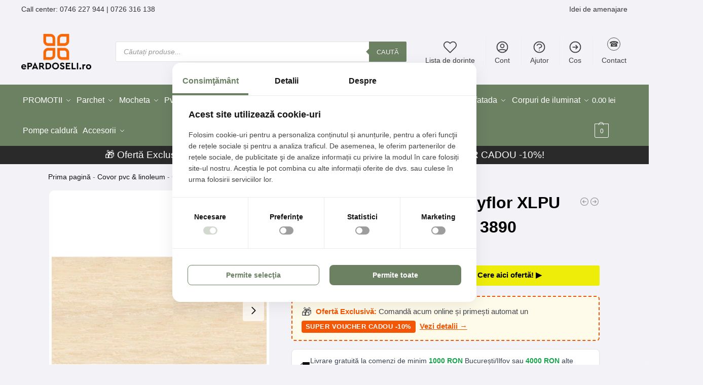

--- FILE ---
content_type: text/html; charset=UTF-8
request_url: https://epardoseli.ro/produs/pvc-omogen-polyflor-xlpu-2-0-mm-carnelian-beige-3890/
body_size: 76153
content:
<!doctype html>
<html lang="ro-RO" prefix="og: https://ogp.me/ns#">
<head>

<!--Consent script - important pentru GDPR -->
<script defer src="https://consent.horeka.ro/consent.js"></script>

<meta charset="UTF-8">
<meta name="viewport" content="height=device-height, width=device-width, initial-scale=1">



<script type="text/javascript" defer src="[data-uri]"></script>

<script src="https://apis.google.com/js/platform.js?onload=renderOptIn" async defer></script>

<script defer src="[data-uri]"></script>
<script src="https://apis.google.com/js/platform.js?onload=renderBadge" async defer></script>

<script defer src="[data-uri]"></script>

<meta name="p:domain_verify" content="1371efa63b998960fe0da86b5a8515ad"/>


<!-- EPARD Autoload Probe + SQL Lens loaded (v1.3.0; gated by ?ep_probe=1) -->


<link rel='dns-prefetch' href='//facebook.com'>
<link rel='dns-prefetch' href='//googletagmanager.com'>
<link rel='dns-prefetch' href='//connect.facebook.net'>
<link rel='dns-prefetch' href='//td.doubleclick.net'>
<link rel='dns-prefetch' href='//googleads.g.doubleclick.net'>
<link rel='dns-prefetch' href='//stats.g.doubleclick.net'>
<link rel='dns-prefetch' href='//www.google-analytics.com'>

<link rel='dns-prefetch' href='//www.gstatic.com'>
<link rel='dns-prefetch' href='//embed.tawk.to'>
<link rel='dns-prefetch' href='//consent.horeka.ro'>

<!-- Google Tag Manager for WordPress by gtm4wp.com -->
<script data-cfasync="false" data-pagespeed-no-defer defer src="[data-uri]"></script>
<!-- End Google Tag Manager for WordPress by gtm4wp.com --><link rel="preload" as="style" href="https://epardoseli.ro/wp-content/themes/shoptimizer-child-theme/style.css">
<!-- Optimizare pentru motoarele de căutare de Rank Math PRO - https://rankmath.com/ -->
<title>Covor PVC Omogen Polyflor XLPU 2.0 mm Carnelian Beige 3890</title><link rel="preload" href="https://epardoseli.ro/wp-content/uploads/2025/05/epardoseli-logo.png.webp" as="image" imagesrcset="https://epardoseli.ro/wp-content/uploads/2025/05/epardoseli-logo.png.webp 138w, https://epardoseli.ro/wp-content/uploads/2025/05/epardoseli-logo.png-64x32.webp 64w" imagesizes="(max-width: 138px) 100vw, 138px" fetchpriority="high"><link rel="preload" href="https://epardoseli.ro/wp-content/uploads/2024/12/logo-epardoseli-alb-.png" as="image" fetchpriority="high">
<meta name="description" content="Alegeți covor PVC omogen Polyflor XLPU 2.0 mm Carnelian Beige, o podea vinyl omogen rezistentă la abraziune și umiditate."/>
<meta name="robots" content="follow, index, max-snippet:-1, max-video-preview:-1, max-image-preview:large"/>
<link rel="canonical" href="https://epardoseli.ro/produs/pvc-omogen-polyflor-xlpu-2-0-mm-carnelian-beige-3890/" />
<meta property="og:locale" content="ro_RO" />
<meta property="og:type" content="product" />
<meta property="og:title" content="Covor PVC Omogen Polyflor XLPU 2.0 mm Carnelian Beige 3890" />
<meta property="og:description" content="Alegeți covor PVC omogen Polyflor XLPU 2.0 mm Carnelian Beige, o podea vinyl omogen rezistentă la abraziune și umiditate." />
<meta property="og:url" content="https://epardoseli.ro/produs/pvc-omogen-polyflor-xlpu-2-0-mm-carnelian-beige-3890/" />
<meta property="og:site_name" content="ePardoseli - Amenajari, Mocheta, Parchet, Gresie si Faianta" />
<meta property="og:updated_time" content="2025-08-06T21:58:11+03:00" />
<meta property="og:image" content="https://epardoseli.ro/wp-content/uploads/2024/12/PVC-Omogen-Polyflor-XLPU-2.0-mm-Carnelian-Beige-3890XL_School_Library-1XL_New_Diqui_footwearXL_Murdoch_University-1XL_Wigan_Pediatric_Unit-1XL_Tonbridge_Grammer_School-1.webp" />
<meta property="og:image:secure_url" content="https://epardoseli.ro/wp-content/uploads/2024/12/PVC-Omogen-Polyflor-XLPU-2.0-mm-Carnelian-Beige-3890XL_School_Library-1XL_New_Diqui_footwearXL_Murdoch_University-1XL_Wigan_Pediatric_Unit-1XL_Tonbridge_Grammer_School-1.webp" />
<meta property="og:image:width" content="1060" />
<meta property="og:image:height" content="1060" />
<meta property="og:image:alt" content="Covor PVC Omogen Polyflor XLPU 2.0 mm Carnelian Beige 3890" />
<meta property="og:image:type" content="image/webp" />
<meta property="product:brand" content="Polyflor" />
<meta property="product:price:amount" content="70.73" />
<meta property="product:price:currency" content="RON" />
<meta property="product:availability" content="instock" />
<meta name="twitter:card" content="summary_large_image" />
<meta name="twitter:title" content="Covor PVC Omogen Polyflor XLPU 2.0 mm Carnelian Beige 3890" />
<meta name="twitter:description" content="Alegeți covor PVC omogen Polyflor XLPU 2.0 mm Carnelian Beige, o podea vinyl omogen rezistentă la abraziune și umiditate." />
<meta name="twitter:image" content="https://epardoseli.ro/wp-content/uploads/2024/12/PVC-Omogen-Polyflor-XLPU-2.0-mm-Carnelian-Beige-3890XL_School_Library-1XL_New_Diqui_footwearXL_Murdoch_University-1XL_Wigan_Pediatric_Unit-1XL_Tonbridge_Grammer_School-1.webp" />
<script type="application/ld+json" class="rank-math-schema-pro">{"@context":"https://schema.org","@graph":[{"@type":"Place","@id":"https://epardoseli.ro/#place","address":{"@type":"PostalAddress","streetAddress":"strada Sabinelor 117","addressLocality":"Bucuresti","addressRegion":"Bucuresti","postalCode":"050852","addressCountry":"Romania"}},{"@type":"Organization","@id":"https://epardoseli.ro/#organization","name":"ePardoseli - Amenajari, Mocheta, Parchet, Gresie si Faianta","url":"https://epardoseli.ro","email":"oferta@epardoseli.ro","address":{"@type":"PostalAddress","streetAddress":"strada Sabinelor 117","addressLocality":"Bucuresti","addressRegion":"Bucuresti","postalCode":"050852","addressCountry":"Romania"},"logo":{"@type":"ImageObject","@id":"https://epardoseli.ro/#logo","url":"https://epardoseli.ro/wp-content/uploads/2024/12/cropped-logo-epardoseli.png","contentUrl":"https://epardoseli.ro/wp-content/uploads/2024/12/cropped-logo-epardoseli.png","caption":"ePardoseli - Amenajari, Mocheta, Parchet, Gresie si Faianta","inLanguage":"ro-RO","width":"512","height":"512"},"contactPoint":[{"@type":"ContactPoint","telephone":"(021)-316-3168","contactType":"customer support"}],"description":"ePardoseli ofer\u0103 solu\u021bii pentru amenajarea complet\u0103 a spa\u021biilor reziden\u021biale \u0219i comerciale: mochet\u0103, parchet, gresie, faian\u021b\u0103, tapet, perdele, draperii, covor PVC, profile decorative \u0219i alte produse pentru design interior. Experien\u021ba noastr\u0103 \u0219i gama variat\u0103 te ajut\u0103 s\u0103 alegi finisaje \u0219i accesorii potrivite fiec\u0103rui proiect.","legalName":"Epardoseli Retail SRL","location":{"@id":"https://epardoseli.ro/#place"}},{"@type":"WebSite","@id":"https://epardoseli.ro/#website","url":"https://epardoseli.ro","name":"ePardoseli - Amenajari, Mocheta, Parchet, Gresie si Faianta","publisher":{"@id":"https://epardoseli.ro/#organization"},"inLanguage":"ro-RO"},{"@type":"ImageObject","@id":"https://epardoseli.ro/wp-content/uploads/2024/12/PVC-Omogen-Polyflor-XLPU-2.0-mm-Carnelian-Beige-3890XL_School_Library-1XL_New_Diqui_footwearXL_Murdoch_University-1XL_Wigan_Pediatric_Unit-1XL_Tonbridge_Grammer_School-1.webp","url":"https://epardoseli.ro/wp-content/uploads/2024/12/PVC-Omogen-Polyflor-XLPU-2.0-mm-Carnelian-Beige-3890XL_School_Library-1XL_New_Diqui_footwearXL_Murdoch_University-1XL_Wigan_Pediatric_Unit-1XL_Tonbridge_Grammer_School-1.webp","width":"1060","height":"1060","caption":"Covor PVC Omogen Polyflor XLPU 2.0 mm Carnelian Beige 3890","inLanguage":"ro-RO"},{"@type":"BreadcrumbList","@id":"https://epardoseli.ro/produs/pvc-omogen-polyflor-xlpu-2-0-mm-carnelian-beige-3890/#breadcrumb","itemListElement":[{"@type":"ListItem","position":"1","item":{"@id":"https://epardoseli.ro","name":"Prima pagin\u0103"}},{"@type":"ListItem","position":"2","item":{"@id":"https://epardoseli.ro/Produse/covor-pvc-trafic-intens-linoleum-antibacterian/","name":"Covor pvc &amp; linoleum"}},{"@type":"ListItem","position":"3","item":{"@id":"https://epardoseli.ro/produs/pvc-omogen-polyflor-xlpu-2-0-mm-carnelian-beige-3890/","name":"Covor PVC Omogen Polyflor XLPU 2.0 mm Carnelian Beige 3890"}}]},{"@type":"ItemPage","@id":"https://epardoseli.ro/produs/pvc-omogen-polyflor-xlpu-2-0-mm-carnelian-beige-3890/#webpage","url":"https://epardoseli.ro/produs/pvc-omogen-polyflor-xlpu-2-0-mm-carnelian-beige-3890/","name":"Covor PVC Omogen Polyflor XLPU 2.0 mm Carnelian Beige 3890","datePublished":"2022-07-27T10:50:00+03:00","dateModified":"2025-08-06T21:58:11+03:00","isPartOf":{"@id":"https://epardoseli.ro/#website"},"primaryImageOfPage":{"@id":"https://epardoseli.ro/wp-content/uploads/2024/12/PVC-Omogen-Polyflor-XLPU-2.0-mm-Carnelian-Beige-3890XL_School_Library-1XL_New_Diqui_footwearXL_Murdoch_University-1XL_Wigan_Pediatric_Unit-1XL_Tonbridge_Grammer_School-1.webp"},"inLanguage":"ro-RO","breadcrumb":{"@id":"https://epardoseli.ro/produs/pvc-omogen-polyflor-xlpu-2-0-mm-carnelian-beige-3890/#breadcrumb"}},{"@type":"Product","brand":{"@type":"Brand","name":"Polyflor"},"name":"Covor PVC Omogen Polyflor XLPU 2.0 mm Carnelian Beige 3890","description":"Alege\u021bi covor PVC omogen Polyflor XLPU 2.0 mm Carnelian Beige, o podea vinyl omogen rezistent\u0103 la abraziune \u0219i umiditate.","sku":"Produs-0159191","category":"Covor pvc &amp; linoleum","mainEntityOfPage":{"@id":"https://epardoseli.ro/produs/pvc-omogen-polyflor-xlpu-2-0-mm-carnelian-beige-3890/#webpage"},"weight":{"@type":"QuantitativeValue","unitCode":"KGM","value":"13"},"image":[{"@type":"ImageObject","url":"https://epardoseli.ro/wp-content/uploads/2024/12/PVC-Omogen-Polyflor-XLPU-2.0-mm-Carnelian-Beige-3890XL_School_Library-1XL_New_Diqui_footwearXL_Murdoch_University-1XL_Wigan_Pediatric_Unit-1XL_Tonbridge_Grammer_School-1.webp","height":"1060","width":"1060"},{"@type":"ImageObject","url":"https://epardoseli.ro/wp-content/uploads/2024/12/PVC-Omogen-Polyflor-XLPU-2.0-mm-Carnelian-Beige-3890XL_School_Library-1XL_New_Diqui_footwearXL_Murdoch_University-1XL_Wigan_Pediatric_Unit-1XL_Tonbridge_Grammer_School-1-1.webp","height":"1060","width":"1060"},{"@type":"ImageObject","url":"https://epardoseli.ro/wp-content/uploads/2024/12/PVC-Omogen-Polyflor-XLPU-2.0-mm-Carnelian-Beige-3890XL_School_Library-1XL_New_Diqui_footwearXL_Murdoch_University-1XL_Wigan_Pediatric_Unit-1XL_Tonbridge_Grammer_School-1-2.webp","height":"963","width":"963"},{"@type":"ImageObject","url":"https://epardoseli.ro/wp-content/uploads/2024/12/PVC-Omogen-Polyflor-XLPU-2.0-mm-Carnelian-Beige-3890XL_School_Library-1XL_New_Diqui_footwearXL_Murdoch_University-1XL_Wigan_Pediatric_Unit-1XL_Tonbridge_Grammer_School-1-3.webp","height":"1000","width":"1000"},{"@type":"ImageObject","url":"https://epardoseli.ro/wp-content/uploads/2024/12/PVC-Omogen-Polyflor-XLPU-2.0-mm-Carnelian-Beige-3890XL_School_Library-1XL_New_Diqui_footwearXL_Murdoch_University-1XL_Wigan_Pediatric_Unit-1XL_Tonbridge_Grammer_School-1-4.webp","height":"1000","width":"1000"},{"@type":"ImageObject","url":"https://epardoseli.ro/wp-content/uploads/2024/12/PVC-Omogen-Polyflor-XLPU-2.0-mm-Carnelian-Beige-3890XL_School_Library-1XL_New_Diqui_footwearXL_Murdoch_University-1XL_Wigan_Pediatric_Unit-1XL_Tonbridge_Grammer_School-1-5.webp","height":"1000","width":"1000"},{"@type":"ImageObject","url":"https://epardoseli.ro/wp-content/uploads/2024/12/PVC-Omogen-Polyflor-XLPU-2.0-mm-Carnelian-Beige-3890XL_School_Library-1XL_New_Diqui_footwearXL_Murdoch_University-1XL_Wigan_Pediatric_Unit-1XL_Tonbridge_Grammer_School-1-6-1.webp","height":"1000","width":"1000"}],"offers":{"@type":"Offer","price":"70.73","priceCurrency":"RON","priceValidUntil":"2027-12-31","availability":"https://schema.org/InStock","itemCondition":"NewCondition","url":"https://epardoseli.ro/produs/pvc-omogen-polyflor-xlpu-2-0-mm-carnelian-beige-3890/","seller":{"@type":"Organization","@id":"https://epardoseli.ro/","name":"ePardoseli - Amenajari, Mocheta, Parchet, Gresie si Faianta","url":"https://epardoseli.ro","logo":"https://epardoseli.ro/wp-content/uploads/2024/12/cropped-logo-epardoseli.png"}},"additionalProperty":[{"@type":"PropertyValue","name":"culoare","value":"Bej"}],"@id":"https://epardoseli.ro/produs/pvc-omogen-polyflor-xlpu-2-0-mm-carnelian-beige-3890/#richSnippet"}]}</script>
<!-- /Rank Math - modul SEO pentru WordPress -->

<link rel="alternate" type="application/rss+xml" title="ePardoseli - Amenajari Premium. Design interior. &raquo; Flux" href="https://epardoseli.ro/feed/" />
<link rel="alternate" type="application/rss+xml" title="ePardoseli - Amenajari Premium. Design interior. &raquo; Flux comentarii" href="https://epardoseli.ro/comments/feed/" />
<link rel="alternate" type="application/rss+xml" title="Flux comentarii ePardoseli - Amenajari Premium. Design interior. &raquo; Covor PVC Omogen Polyflor XLPU 2.0 mm Carnelian Beige 3890" href="https://epardoseli.ro/produs/pvc-omogen-polyflor-xlpu-2-0-mm-carnelian-beige-3890/feed/" />
<link rel="alternate" title="oEmbed (JSON)" type="application/json+oembed" href="https://epardoseli.ro/wp-json/oembed/1.0/embed?url=https%3A%2F%2Fepardoseli.ro%2Fprodus%2Fpvc-omogen-polyflor-xlpu-2-0-mm-carnelian-beige-3890%2F" />
<link rel="alternate" title="oEmbed (XML)" type="text/xml+oembed" href="https://epardoseli.ro/wp-json/oembed/1.0/embed?url=https%3A%2F%2Fepardoseli.ro%2Fprodus%2Fpvc-omogen-polyflor-xlpu-2-0-mm-carnelian-beige-3890%2F&#038;format=xml" />
<style id='wp-img-auto-sizes-contain-inline-css' type='text/css'>
img:is([sizes=auto i],[sizes^="auto," i]){contain-intrinsic-size:3000px 1500px}
/*# sourceURL=wp-img-auto-sizes-contain-inline-css */
</style>
<link rel='stylesheet' data-font-display='swap' id='structured-content-frontend-css' href='https://epardoseli.ro/wp-content/plugins/structured-content/dist/blocks.style.build.css?ver=1.7.0' type='text/css' media='all' />
<style id='wp-block-library-inline-css' type='text/css'>
:root{--wp-block-synced-color:#7a00df;--wp-block-synced-color--rgb:122,0,223;--wp-bound-block-color:var(--wp-block-synced-color);--wp-editor-canvas-background:#ddd;--wp-admin-theme-color:#007cba;--wp-admin-theme-color--rgb:0,124,186;--wp-admin-theme-color-darker-10:#006ba1;--wp-admin-theme-color-darker-10--rgb:0,107,160.5;--wp-admin-theme-color-darker-20:#005a87;--wp-admin-theme-color-darker-20--rgb:0,90,135;--wp-admin-border-width-focus:2px}@media (min-resolution:192dpi){:root{--wp-admin-border-width-focus:1.5px}}.wp-element-button{cursor:pointer}:root .has-very-light-gray-background-color{background-color:#eee}:root .has-very-dark-gray-background-color{background-color:#313131}:root .has-very-light-gray-color{color:#eee}:root .has-very-dark-gray-color{color:#313131}:root .has-vivid-green-cyan-to-vivid-cyan-blue-gradient-background{background:linear-gradient(135deg,#00d084,#0693e3)}:root .has-purple-crush-gradient-background{background:linear-gradient(135deg,#34e2e4,#4721fb 50%,#ab1dfe)}:root .has-hazy-dawn-gradient-background{background:linear-gradient(135deg,#faaca8,#dad0ec)}:root .has-subdued-olive-gradient-background{background:linear-gradient(135deg,#fafae1,#67a671)}:root .has-atomic-cream-gradient-background{background:linear-gradient(135deg,#fdd79a,#004a59)}:root .has-nightshade-gradient-background{background:linear-gradient(135deg,#330968,#31cdcf)}:root .has-midnight-gradient-background{background:linear-gradient(135deg,#020381,#2874fc)}:root{--wp--preset--font-size--normal:16px;--wp--preset--font-size--huge:42px}.has-regular-font-size{font-size:1em}.has-larger-font-size{font-size:2.625em}.has-normal-font-size{font-size:var(--wp--preset--font-size--normal)}.has-huge-font-size{font-size:var(--wp--preset--font-size--huge)}.has-text-align-center{text-align:center}.has-text-align-left{text-align:left}.has-text-align-right{text-align:right}.has-fit-text{white-space:nowrap!important}#end-resizable-editor-section{display:none}.aligncenter{clear:both}.items-justified-left{justify-content:flex-start}.items-justified-center{justify-content:center}.items-justified-right{justify-content:flex-end}.items-justified-space-between{justify-content:space-between}.screen-reader-text{border:0;clip-path:inset(50%);height:1px;margin:-1px;overflow:hidden;padding:0;position:absolute;width:1px;word-wrap:normal!important}.screen-reader-text:focus{background-color:#ddd;clip-path:none;color:#444;display:block;font-size:1em;height:auto;left:5px;line-height:normal;padding:15px 23px 14px;text-decoration:none;top:5px;width:auto;z-index:100000}html :where(.has-border-color){border-style:solid}html :where([style*=border-top-color]){border-top-style:solid}html :where([style*=border-right-color]){border-right-style:solid}html :where([style*=border-bottom-color]){border-bottom-style:solid}html :where([style*=border-left-color]){border-left-style:solid}html :where([style*=border-width]){border-style:solid}html :where([style*=border-top-width]){border-top-style:solid}html :where([style*=border-right-width]){border-right-style:solid}html :where([style*=border-bottom-width]){border-bottom-style:solid}html :where([style*=border-left-width]){border-left-style:solid}html :where(img[class*=wp-image-]){height:auto;max-width:100%}:where(figure){margin:0 0 1em}html :where(.is-position-sticky){--wp-admin--admin-bar--position-offset:var(--wp-admin--admin-bar--height,0px)}@media screen and (max-width:600px){html :where(.is-position-sticky){--wp-admin--admin-bar--position-offset:0px}}

/*# sourceURL=wp-block-library-inline-css */
</style><link rel='stylesheet' data-font-display='swap' id='wc-blocks-style-css' href='https://epardoseli.ro/wp-content/plugins/woocommerce/assets/client/blocks/wc-blocks.css?ver=wc-10.3.6' type='text/css' media='all' />

<link rel='stylesheet' data-font-display='swap' id='commercekit-sticky-atc-css-css' href='https://epardoseli.ro/wp-content/plugins/commercegurus-commercekit/assets/css/commercekit-sticky-atc.css?ver=2.4.3' type='text/css' media='all' />
<link rel='stylesheet' data-font-display='swap' id='commercekit-stockmeter-css-css' href='https://epardoseli.ro/wp-content/plugins/commercegurus-commercekit/assets/css/stockmeter.css?ver=2.4.3' type='text/css' media='all' />
<link rel='stylesheet' data-font-display='swap' id='contact-form-7-css' href='https://epardoseli.ro/wp-content/plugins/contact-form-7/includes/css/styles.css?ver=6.1.4' type='text/css' media='all' />
<style id='of-fav-cookie-css-inline-css' type='text/css'>
.of-fav-wrapper-loop,
.of-fav-wrapper-single {
    display: inline-flex;
    align-items: center;
    gap: 6px;
    position: relative;
    z-index: 0;
}

.of-fav-btn {
    border: none;
    background: transparent;
    cursor: pointer;
    padding: 4px;
    font-size: 18px;
    line-height: 1;
    display: inline-flex;
    align-items: center;
    justify-content: center;
    transition: transform 0.15s ease, opacity 0.15s ease;
    position: relative;
    z-index: 0;
}

.of-fav-btn .of-fav-icon {
    font-size: 20px;
}

.of-fav-btn.is-favorite .of-fav-icon {
    color: #e63946;
}

.of-fav-btn:hover {
    transform: scale(1.1);
    opacity: 0.9;
}

.of-fav-btn.of-fav-loading {
    opacity: 0.5;
    pointer-events: none;
}

.of-fav-label {
    font-size: 13px;
    text-transform: uppercase;
    letter-spacing: 0.03em;
}

/* Poți ajusta pentru carduri tip grid */
@media (max-width: 768px) {
    .of-fav-wrapper-loop {
        justify-content: flex-end;
        width: 100%;
    }
}

/* === Pagina "Favoritele mele" === */
.of-fav-list {
    display: grid;
    grid-template-columns: repeat(auto-fill, minmax(220px, 1fr));
    gap: 24px;
}

.of-fav-item {
    position: relative;
    text-align: center;
}

.of-fav-thumb-wrap {
    position: relative;
    display: inline-block;
}

.of-fav-thumb-wrap img {
    max-width: 100%;
    height: auto;
    display: block;
}

/* Inimioara în colțul pozei în wishlist, z-index mic */
.of-fav-wrapper-wishlist {
    position: absolute;
    right: 12px;
    top: 10px;
    z-index: 0;
    background: rgba(255,255,255,0.95);
    border-radius: 999px;
    box-shadow: 0 2px 6px rgba(0,0,0,0.12);
}

.of-fav-item h3 {
    font-size: 14px;
    margin: 10px 0 4px;
}

.of-fav-price {
    display: block;
    font-weight: 600;
    font-size: 14px;
}

/* Bara de filtre pe mobil: deasupra gridului + inimioarelor, dar păstrăm position din temă (sticky/fixed) */
@media (max-width: 992px) {
    .m-search-bh .mobile-filter,
    .m-search-bh.sticky-m .mobile-filter,
    .m-search-bh #gkitpf-horizontal,
    .m-search-bh.sticky-m #gkitpf-horizontal {
        z-index: 50;
    }
}
/*# sourceURL=of-fav-cookie-css-inline-css */
</style>
<style id='woocommerce-inline-inline-css' type='text/css'>
.woocommerce form .form-row .required { visibility: visible; }
/*# sourceURL=woocommerce-inline-inline-css */
</style>
<link rel='stylesheet' data-font-display='swap' id='wc-order-restrictions-frontend-css' href='https://epardoseli.ro/wp-content/plugins/wc-order-restrictions/assets/css/frontend.css?ver=1.0.0' type='text/css' media='all' />
<link rel='stylesheet' data-font-display='swap' id='hint-css' href='https://epardoseli.ro/wp-content/plugins/woo-smart-compare/assets/libs/hint/hint.min.css?ver=6.9' type='text/css' media='all' />
<link rel='stylesheet' data-font-display='swap' id='perfect-scrollbar-css' href='https://epardoseli.ro/wp-content/plugins/woo-smart-compare/assets/libs/perfect-scrollbar/css/perfect-scrollbar.min.css?ver=6.9' type='text/css' media='all' />
<link rel='stylesheet' data-font-display='swap' id='perfect-scrollbar-wpc-css' href='https://epardoseli.ro/wp-content/plugins/woo-smart-compare/assets/libs/perfect-scrollbar/css/custom-theme.css?ver=6.9' type='text/css' media='all' />
<link rel='stylesheet' data-font-display='swap' id='woosc-icons-css' href='https://epardoseli.ro/wp-content/plugins/woo-smart-compare/assets/css/icons.css?ver=6.5.3' type='text/css' media='all' />
<link rel='stylesheet' data-font-display='swap' id='woosc-frontend-css' href='https://epardoseli.ro/wp-content/plugins/woo-smart-compare/assets/css/frontend.css?ver=6.5.3' type='text/css' media='all' />
<link rel='stylesheet' data-font-display='swap' id='brands-styles-css' href='https://epardoseli.ro/wp-content/plugins/woocommerce/assets/css/brands.css?ver=10.3.6' type='text/css' media='all' />
<link rel='stylesheet' data-font-display='swap' id='dgwt-wcas-style-css' href='https://epardoseli.ro/wp-content/plugins/ajax-search-for-woocommerce-premium/assets/css/style.min.css?ver=1.29.0' type='text/css' media='all' />
<link rel='stylesheet' data-font-display='swap' id='commercegurus-swiperjscss-css' href='https://epardoseli.ro/wp-content/plugins/commercegurus-commercekit/assets/css/swiper-bundle.min.css?ver=2.4.3' type='text/css' media='all' />
<link rel='stylesheet' data-font-display='swap' id='commercegurus-photoswipe-css' href='https://epardoseli.ro/wp-content/plugins/commercegurus-commercekit/assets/css/photoswipe.min.css?ver=2.4.3' type='text/css' media='all' />
<link rel='stylesheet' data-font-display='swap' id='commercegurus-photoswipe-skin-css' href='https://epardoseli.ro/wp-content/plugins/commercegurus-commercekit/assets/css/default-skin.min.css?ver=2.4.3' type='text/css' media='all' />
<link rel='stylesheet' data-font-display='swap' id='shoptimizer-main-min-css' href='https://epardoseli.ro/wp-content/themes/shoptimizer/assets/css/main/main.min.css?ver=2.9.0' type='text/css' media='all' />
<link rel='stylesheet' data-font-display='swap' id='shoptimizer-product-min-css' href='https://epardoseli.ro/wp-content/themes/shoptimizer/assets/css/main/product.min.css?ver=2.9.0' type='text/css' media='all' />
<link rel='stylesheet' data-font-display='swap' id='shoptimizer-comments-min-css' href='https://epardoseli.ro/wp-content/themes/shoptimizer/assets/css/main/comments.min.css?ver=2.9.0' type='text/css' media='all' />
<link rel='stylesheet' data-font-display='swap' id='shoptimizer-blocks-min-css' href='https://epardoseli.ro/wp-content/themes/shoptimizer/assets/css/main/blocks.min.css?ver=2.9.0' type='text/css' media='all' />
<link rel='stylesheet' data-font-display='swap' id='shoptimizer-cross-sells-carousel-css' href='https://epardoseli.ro/wp-content/themes/shoptimizer/assets/css/components/pdp/cross-sells-carousel.css?ver=2.9.0' type='text/css' media='all' />
<link rel='stylesheet' data-font-display='swap' id='shoptimizer-rivolicons-css' href='https://epardoseli.ro/wp-content/themes/shoptimizer/assets/css/base/rivolicons.css?ver=2.9.0' type='text/css' media='all' />
<link rel='stylesheet' data-font-display='swap' id='shoptimizer-child-style-css' href='https://epardoseli.ro/wp-content/themes/shoptimizer-child-theme/style.css?ver=1.2.2' type='text/css' media='all' />
<link rel='stylesheet' data-font-display='swap' id='shoptimizer-elementor-pro-css' href='https://epardoseli.ro/wp-content/themes/shoptimizer/inc/compatibility/elementor-pro/elementor-pro.css?ver=1.2.2' type='text/css' media='all' />
<link rel='stylesheet' data-font-display='swap' id='ekit-responsive-css' href='https://epardoseli.ro/wp-content/plugins/elementskit-lite/widgets/init/assets/css/responsive.css?ver=3.7.6' type='text/css' media='all' />
<link rel='stylesheet' data-font-display='swap' id='wpb-get-a-quote-button-sweetalert2-css' href='https://epardoseli.ro/wp-content/plugins/get-a-quote-button-for-woocommerce/assets/css/sweetalert2.min.css?ver=1.6.9' type='text/css' media='all' />
<link rel='stylesheet' data-font-display='swap' id='wpb-get-a-quote-button-styles-css' href='https://epardoseli.ro/wp-content/plugins/get-a-quote-button-for-woocommerce/assets/css/frontend.css?ver=1.6.9' type='text/css' media='all' />
<style id='wpb-get-a-quote-button-styles-inline-css' type='text/css'>

		.wpb-get-a-quote-button-btn-default,
		.wpb-gqf-form-style-true input[type=submit],
		.wpb-gqf-form-style-true input[type=button],
		.wpb-gqf-form-style-true input[type=submit],
		.wpb-gqf-form-style-true input[type=button]{
			color: #000000;
			background: #eded09;
		}
		.wpb-get-a-quote-button-btn-default:hover, .wpb-get-a-quote-button-btn-default:focus,
		.wpb-gqf-form-style-true input[type=submit]:hover, .wpb-gqf-form-style-true input[type=submit]:focus,
		.wpb-gqf-form-style-true input[type=button]:hover, .wpb-gqf-form-style-true input[type=button]:focus,
		.wpb-gqf-form-style-true input[type=submit]:hover,
		.wpb-gqf-form-style-true input[type=button]:hover,
		.wpb-gqf-form-style-true input[type=submit]:focus,
		.wpb-gqf-form-style-true input[type=button]:focus {
			color: #ffffff;
			background: #138496;
		}
/*# sourceURL=wpb-get-a-quote-button-styles-inline-css */
</style>
<script type="text/javascript" src="https://epardoseli.ro/wp-includes/js/jquery/jquery.min.js?ver=3.7.1" id="jquery-core-js"></script>
<script type="text/javascript" id="wc-single-product-js-extra" defer src="[data-uri]"></script>
<script type="text/javascript" src="https://epardoseli.ro/wp-content/plugins/woocommerce/assets/js/frontend/single-product.min.js?ver=10.3.6" id="wc-single-product-js" defer data-wp-strategy="defer"></script>
<script type="text/javascript" src="https://epardoseli.ro/wp-content/plugins/woocommerce/assets/js/jquery-blockui/jquery.blockUI.min.js?ver=2.7.0-wc.10.3.6" id="wc-jquery-blockui-js" defer data-wp-strategy="defer"></script>
<script type="text/javascript" src="https://epardoseli.ro/wp-content/plugins/woocommerce/assets/js/js-cookie/js.cookie.min.js?ver=2.1.4-wc.10.3.6" id="wc-js-cookie-js" defer data-wp-strategy="defer"></script>
<script type="text/javascript" id="woocommerce-js-extra" defer src="[data-uri]"></script>
<script type="text/javascript" src="https://epardoseli.ro/wp-content/plugins/woocommerce/assets/js/frontend/woocommerce.min.js?ver=10.3.6" id="woocommerce-js" defer data-wp-strategy="defer"></script>
<link rel="https://api.w.org/" href="https://epardoseli.ro/wp-json/" /><link rel="alternate" title="JSON" type="application/json" href="https://epardoseli.ro/wp-json/wp/v2/product/269192" /><meta name="generator" content="auto-sizes 1.7.0">
	<script type="text/javascript" defer src="[data-uri]"></script>
	<meta name="generator" content="performance-lab 4.0.0; plugins: auto-sizes, nocache-bfcache">
<script defer src="[data-uri]"></script><style>
    /* Wrapper slider: săgeți + bandă de plăci */
    .ep-subcats-slider-wrap {
        display: flex;
        align-items: center;
        justify-content: center;
        gap: 24px;
        margin: 40px 0 30px;
        padding: 10px 0;
        background-color: #f5f6f7;
    }

    /* Banda cu subcategorii – UN SINGUR RÂND */
    .ep-subcats-slider {
        display: flex;
        flex-wrap: nowrap;
        gap: 40px;
        overflow: hidden;
        padding: 20px 10px;
        width: 100%;
        max-width: 1200px;
    }

    .ep-subcats-slider::-webkit-scrollbar {
        height: 6px;
    }

    .ep-subcats-slider::-webkit-scrollbar-thumb {
        background: #d0d4d8;
        border-radius: 3px;
    }

    /* Card individual de subcategorie */
    .ep-subcat-item {
        flex: 0 0 auto;
        text-align: center;
        text-decoration: none !important;
        color: #111;
        font-family: inherit;
        position: relative;
    }

    /* Blocul vizual – DESKTOP */
    .ep-subcat-visual {
        position: relative;
        width: 130px;
        height: 120px;
        margin: 0 auto;
    }

    /* Baza */
    .ep-subcat-base {
        position: absolute;
        bottom: 0;
        left: 50%;
        width: 110px;
        height: 12px;
        transform: translateX(-50%);
        background: repeating-linear-gradient(
            45deg,
            #cfd3d7 0,
            #cfd3d7 2px,
            #f5f6f7 2px,
            #f5f6f7 4px
        );
        border-radius: 4px;
        box-shadow: 0 4px 8px rgba(0,0,0,0.08);
    }

    /* Placa – DREAPTĂ */
    .ep-subcat-tile {
        position: absolute;
        top: 0;
        left: 50%;
        transform: translateX(-50%);
        width: 120px;
        height: 120px;
        display: flex;
        align-items: center;
        justify-content: center;
        box-shadow: 0 10px 20px rgba(0,0,0,0.18);
        border-radius: 8px;
        overflow: hidden;
        background: #ffffff;
    }

    .ep-subcat-tile img.ep-subcat-img {
        width: 100%;
        height: 100%;
        object-fit: cover;
        display: block;
    }

    /* Numele subcategoriei */
    .ep-subcat-name {
        display: block;
        margin-top: 12px;
        font-size: 15px;
        font-weight: 500;
        line-height: 1.4;
        color: #111;
        max-width: 160px;
    }

    /* Hover – mic lift */
    .ep-subcat-item:hover .ep-subcat-tile {
        transform: translateX(-50%) translateY(-3px);
        box-shadow: 0 16px 26px rgba(0,0,0,0.22);
    }

    .ep-subcat-item:hover .ep-subcat-name {
        color: #000;
    }

    /* Săgețile sliderului */
    .ep-subcat-arrow {
        border: none;
        background: transparent;
        font-size: 28px;
        cursor: pointer;
        padding: 8px;
        line-height: 1;
        color: #666;
        transition: transform 0.15s ease, color 0.15s ease, background-color 0.15s ease;
        border-radius: 50%;
        flex: 0 0 auto;
    }

    .ep-subcat-arrow:hover {
        color: #111;
        background-color: #e1e4e8;
        transform: scale(1.1);
    }

    /* ==========================
       VARIANTĂ MOBIL – 3 plăcuțe întregi în viewport
       ========================== */
    @media (max-width: 767px) {
        .ep-subcats-slider-wrap {
            gap: 4px;
            margin: 24px 0 18px;
            padding: 6px 0;
        }

        .ep-subcats-slider {
            max-width: 100%;
            gap: 10px;                /* mai mic decât pe desktop */
            overflow-x: auto;
            padding: 12px 6px;
        }

        /* Plăcuțe mai mici pentru a încăpea 3 */
        .ep-subcat-visual {
            width: 80px;
            height: 72px;
        }

        .ep-subcat-base {
            width: 65px;
            height: 8px;
            box-shadow: 0 3px 6px rgba(0,0,0,0.1);
        }

        .ep-subcat-tile {
            width: 80px;
            height: 80px;
            box-shadow: 0 7px 14px rgba(0,0,0,0.18);
        }

        .ep-subcat-name {
            margin-top: 6px;
            font-size: 12px;
            max-width: 90px;
        }

        .ep-subcat-arrow {
            font-size: 20px;
            padding: 3px;
        }
    }
    </style>        <style>
        .read-more-wrapper { position: relative; }
        .read-more-content { transition: all 0.3s ease; }
        .read-more-toggle {
            background: #0073aa; color: white; border: none;
            padding: 8px 16px; cursor: pointer; margin-top: 15px;
            border-radius: 4px; font-size: 14px; transition: background 0.3s ease;
        }
        .read-more-toggle:hover { background: #005a87; }
        .read-more-toggle:focus { outline: 2px solid #0073aa; outline-offset: 2px; }
        </style>
        
<!-- Google Tag Manager for WordPress by gtm4wp.com -->
<!-- GTM Container placement set to automatic -->
<script data-cfasync="false" data-pagespeed-no-defer defer src="[data-uri]"></script>
<script data-cfasync="false" data-pagespeed-no-defer defer src="[data-uri]"></script>
<!-- End Google Tag Manager for WordPress by gtm4wp.com --><link rel="llms-sitemap" href="https://epardoseli.ro/llms.txt" />
		<style>
			.dgwt-wcas-ico-magnifier,.dgwt-wcas-ico-magnifier-handler{max-width:20px}.dgwt-wcas-search-wrapp{max-width:800px}.dgwt-wcas-search-wrapp .dgwt-wcas-sf-wrapp .dgwt-wcas-search-submit::before{border-color:transparent #6b8162}.dgwt-wcas-search-wrapp .dgwt-wcas-sf-wrapp .dgwt-wcas-search-submit:hover::before,.dgwt-wcas-search-wrapp .dgwt-wcas-sf-wrapp .dgwt-wcas-search-submit:focus::before{border-right-color:#6b8162}.dgwt-wcas-search-wrapp .dgwt-wcas-sf-wrapp .dgwt-wcas-search-submit,.dgwt-wcas-om-bar .dgwt-wcas-om-return{background-color:#6b8162}.dgwt-wcas-search-wrapp .dgwt-wcas-ico-magnifier,.dgwt-wcas-search-wrapp .dgwt-wcas-sf-wrapp .dgwt-wcas-search-submit svg path,.dgwt-wcas-om-bar .dgwt-wcas-om-return svg path{}		</style>
				<link rel="preload" href="https://epardoseli.ro/wp-content/themes/shoptimizer/assets/fonts/Rivolicons-Free.woff2?-uew922" as="font" type="font/woff2" crossorigin="anonymous">
	
	<noscript><style>.woocommerce-product-gallery{ opacity: 1 !important; }</style></noscript>
	<meta name="generator" content="Elementor 3.33.2; features: e_font_icon_svg, additional_custom_breakpoints; settings: css_print_method-external, google_font-enabled, font_display-swap">
			<style>
				.e-con.e-parent:nth-of-type(n+4):not(.e-lazyloaded):not(.e-no-lazyload),
				.e-con.e-parent:nth-of-type(n+4):not(.e-lazyloaded):not(.e-no-lazyload) * {
					background-image: none !important;
				}
				@media screen and (max-height: 1024px) {
					.e-con.e-parent:nth-of-type(n+3):not(.e-lazyloaded):not(.e-no-lazyload),
					.e-con.e-parent:nth-of-type(n+3):not(.e-lazyloaded):not(.e-no-lazyload) * {
						background-image: none !important;
					}
				}
				@media screen and (max-height: 640px) {
					.e-con.e-parent:nth-of-type(n+2):not(.e-lazyloaded):not(.e-no-lazyload),
					.e-con.e-parent:nth-of-type(n+2):not(.e-lazyloaded):not(.e-no-lazyload) * {
						background-image: none !important;
					}
				}
			</style>
			<script defer src="[data-uri]"></script><link rel="icon" href="https://epardoseli.ro/wp-content/uploads/2024/12/cropped-cropped-logo-epardoseli-32x32.png" sizes="32x32" />
<link rel="icon" href="https://epardoseli.ro/wp-content/uploads/2024/12/cropped-cropped-logo-epardoseli-192x192.png" sizes="192x192" />
<link rel="apple-touch-icon" href="https://epardoseli.ro/wp-content/uploads/2024/12/cropped-cropped-logo-epardoseli-180x180.png" />
<meta name="msapplication-TileImage" content="https://epardoseli.ro/wp-content/uploads/2024/12/cropped-cropped-logo-epardoseli-270x270.png" />
<style type="text/css">

*[id^='readlink'] {
 font-weight: normal;
 color: #f48a00;
 background: #ffffff;
 padding: 0px;
 border-bottom: 1px solid #000000;
 -webkit-box-shadow: none !important;
 box-shadow: none !important;
 -webkit-transition: none !important;
}

*[id^='readlink']:hover {
 font-weight: normal;
 color: #00a6ed;
 padding: 0px;
 border-bottom: 1px solid #000000;
}

*[id^='readlink']:focus {
 outline: none;
 color: #f48a00;
}

</style>
		<style type="text/css" id="wp-custom-css">
			/* ─────────────────────────────────────────────
   BAZĂ (codul tău păstrat)
   ───────────────────────────────────────────── */
.menu-primary-menu-container > ul > li > a, .menu-primary-menu-container > ul > li.nolink > span {
    color: #fff;
    font-size: medium !important;
}
.call-back-feature { display: none; }

h1 { font-weight: 600 !important; text-transform: none; }
h2 { font-weight: 600 !important; }
h3 { font-weight: 600 !important; }

.price ins { color: #f26621; font-size: 1.2em; font-weight: 700; }

.product p.price del { margin-right: 8px; font-size: 18px; color: #181818; }

.product-details-wrapper .product-label{
  display:unset; position:relative; top:-1px; left:0;
  min-width:inherit; min-height:inherit; border-radius:3px;
  font-size:16px; font-weight:700; padding:3px 7px; opacity:1;
  line-height:15px; margin-left:10px;
}

div.product p.price { font-size:1.4em; font-weight:800; }

ul.products li.product .price{
  display:block; clear:both; margin-bottom:.75rem; color:#43454b;
  font-weight:400; font-size:1.0em;
}

/* galerie */
.woocommerce div.product div.images .woocommerce-product-gallery__wrapper{ pointer-events:none; }

.wp-caption .wp-caption-text{ font-size:12px; }

h2 { font-size: 1.8em; }

.product-label { background-color:#ff3c3c !important; color:#fff; }

li.product .onsale, .product-label.type-bubble{
  top:10px; left:10px; min-width:inherit; min-height:inherit;
  font-size:18px; border-radius:5px; padding:8px 9px; opacity:.8; line-height:15px;
}

.summary .product-label:before, .product-details-wrapper .product-label:before{ border-right-color:#ff3c3c !important; }

.product-details-wrapper .product-label::before{
  display:unset; position:absolute; left:-4px; top:5.5px; width:0; height:0;
  border-top:5px solid transparent; border-right:5px solid #ff3c3c !important;
  border-bottom:5px solid transparent; content:"";
}

#wpsp-slider-section-wrapper.wpsp-custom-slider-section{ max-height:680px !important; }

/* ✅ bullets globale eliminate (comentate) */
/* li::marker { content: bullets; } */

.content-area .summary .onsale{ color:#ff3c3c !important; font-size:x-large; font-weight:800; }

blockquote p{ color:#fb5401 !important; font-weight:600; font-size:large; font-style:italic; }
.content-area blockquote::before{ color:#ff3c3c; }

.author-details{ font-size:13px !important; }

.swiper-slide{ border-radius:10px; overflow:hidden; background:#fff; }
.swiper-slide img{ border:none; padding:5px; box-shadow:0 4px 12px rgba(0,0,0,.1); transition:transform .3s; }
.swiper-slide img:hover{ transform:scale(1.05); }

.commercekit-inventory span{ font-size:16px !important; color:#ff3c3c !important; }

.product-widget ul li:before{ position:absolute; top:4px; left:-22px; content:""; display:block; width:16px; height:16px; background:#009245; }
.product-widget .widget ul li{ position:relative; margin-bottom:3px; margin-left:22px; list-style:none; font-size:15px; }
.product-widget a{ text-decoration:none !important; color:#6b8162 !important; }

ul.products li.product .price{ display:block; clear:both; margin-bottom:.75rem; color:#43454b; font-weight:400; font-size:1.2em; }

.stock.out-of-stock{ color:#a61e00; font-size:1.2em !important; }

.product p.stock{
  clear:both; margin-top:16px; margin-bottom:0; padding-top:1px; border-top:1px solid #e2e2e2;
  font-size:16px; color:#0f834d; position:relative;
}

.ckit-badge_wrapper{ font-size:20px !important; position:absolute; left:10px; top:10px; display:block; }
.ckit-badge{ background-color:#e21e1d !important; color:#ffffff; }

.widget li, .site-content .widget li{ margin-bottom:.4em; font-size:16px; line-height:1.45; }

ul.products li.product .woocommerce-loop-product__title,
ul.products li.product:not(.product-category) h2,
ul.products li.product .woocommerce-loop-product__title,
.main-navigation ul.menu ul li.product .woocommerce-loop-product__title a,
.wc-block-grid__product .wc-block-grid__product-title{
  font-size:15px; letter-spacing:0; line-height:1.3; text-transform:none;
}

.commercekit-inventory span{ font-size:18px !important; color:#ff3c3c !important; font-weight:500; }
.commercekit-inventory{
  display:inline-block; width:100%; margin:15px 0; vertical-align:top; line-height:1.25; position:relative;
}

.commercekit-order-bump .ckobp-price{ margin-top:2px; font-size:18px !important; }
.commercekit-order-bump .ckobp-price, .commercekit-order-bump .ckobp-price ins{ color:#de6115 !important; }

.cgkit-pdp-review--image img{ width:100%; height:auto; border-radius:50%; }

.woocommerce-form-coupon-toggle .woocommerce-info{ margin:0 0 1rem; padding:0; border:0; color:#f26621; background:0 0; font-size:large; }

.couponwheel_manual_open img{ font-size:1em; width:3em !important; margin-bottom:50px !important; }

#image-container img{ flex:0 0 auto; width:60px; height:auto; object-fit:contain; }

.product-widget ul{ margin:0; padding:20px; background:#6b816221; border-radius:10px; }

.woocommerce-tabs.wc-tabs-wrapper{
  max-width:100%; width:100%; border-top:1px solid #f5f5f5;
  box-shadow: inset 0 3px 8px rgba(0,0,0,.1), 0 -3px 8px rgba(255,255,255,.6);
}

.woocommerce-product-gallery__image:not(.flex-active-slide) img{ margin-left:0; }

#tab-description::after{
  content:""; position:absolute; bottom:0; left:0; width:100%; height:50px;
  background:linear-gradient(to bottom, rgba(255,255,255,0) 0%, rgba(255,255,255,1) 95%); pointer-events:none;
}

.taxonomy-description{ color:#222 !important; }

.widget-area .widget .amount, .widget_price_filter .price_slider_amount,
.widget_top_rated_products del span, .widget_top_rated_products ins span{ font-size:16px; }

.woocommerce-product-details__short-description{
  clear:both; font-size:17px !important; color:#222 !important; line-height:1.5;
  background:#6b816221; border:1px solid #6b816221; border-radius:8px; padding:.8rem; width:100%; margin:15px 0 10px;
}

/* Tabele */
thead{ background:#6b8162; border-bottom:4px solid #6b8162; color:#fff; font-weight:bold; }
tbody tr{ transition:background-color .3s; }
tbody tr:nth-child(even){ background:#f9f9f9; }
tbody tr:hover{ background:#f1f1f1; }
td{ font-size:16px; color:#333; }
th{ border-bottom:2px solid #6b8162; }

.discount-highlight{ font-weight:bold; color:#d9534f; background:#ffebeb; padding:5px; border-radius:5px; }
tfoot{ background:#f1f1f1; font-weight:bold; }

.caption{ font-size:18px; font-weight:bold; margin-top:10px; text-align:center; color:#6b8162; }

.wp-block-table td, .wp-block-table th, table td, table th{
padding:15px !important;
}

/* Checkout table */
.shop_table.woocommerce-checkout-review-order-table{
  border-collapse:collapse !important; width:100% !important; margin:20px 0 !important;
  box-shadow:0 4px 8px rgba(0,0,0,.1) !important; font-family:'Arial', sans-serif !important; table-layout:fixed !important;
}
.shop_table.woocommerce-checkout-review-order-table thead{
  background:#6b8162 !important; color:#fff !important; font-weight:bold !important; border-bottom:2px solid #6b8162 !important;
}
.shop_table.woocommerce-checkout-review-order-table th,
.shop_table.woocommerce-checkout-review-order-table td{
  padding:15px !important; text-align:left !important;
}
.shop_table.woocommerce-checkout-review-order-table tbody tr{ background:#fff !important; }
.shop_table.woocommerce-checkout-review-order-table tbody tr:nth-child(even){ background:#f9f9f9 !important; }
.shop_table.woocommerce-checkout-review-order-table td{
  font-size:16px !important; color:#333 !important; border-left:1px solid #ddd !important; border-right:1px solid #ddd !important;
}
.shop_table.woocommerce-checkout-review-order-table th{ border-bottom:2px solid #6b8162 !important; }
.shop_table.woocommerce-checkout-review-order-table .order-total td{
  font-weight:bold !important; font-size:20px !important; border-bottom:2px solid #6b8162 !important;
}
.shop_table.woocommerce-checkout-review-order-table th:first-child,
.shop_table.woocommerce-checkout-review-order-table td:first-child{ border-left:none !important; }
.shop_table.woocommerce-checkout-review-order-table th:last-child,
.shop_table.woocommerce-checkout-review-order-table td:last-child{ border-right:none !important; }
.woocommerce-checkout-review-order-table tr.cart-subtotal th,
.woocommerce-checkout-review-order-table tr.cart-subtotal td{ border-bottom:none !important; }

/* Related posts (widget) */
.related-posts{
  list-style:none; margin:20px 0; padding:15px; display:flex; flex-direction:column; gap:15px;
  background:#f9f9f9; border-radius:8px; box-shadow:0 4px 8px rgba(0,0,0,.1);
}
.related-posts li{
  display:flex; align-items:center; gap:15px; padding:10px; background:#fff;
  border-left:4px solid #6b8162; transition:transform .3s, box-shadow .3s;
}
.related-posts li:hover{ transform:translateY(-5px); box-shadow:0 6px 12px rgba(0,0,0,.15); }
.related-posts li img{ width:60px; height:60px; object-fit:cover; border-radius:4px; }
.related-posts li a{ text-decoration:none; color:#333; font-weight:bold; }
.related-posts li a:hover{ color:#6b8162; }

@media (min-width:768px){
  .related-posts{ flex-direction:row; flex-wrap:wrap; gap:20px; }
  .related-posts li{ flex:1 1 calc(50% - 20px); max-width:calc(50% - 20px); }
}
@media (min-width:1024px){
  .related-posts li{ flex:1 1 calc(33.33% - 20px); max-width:calc(33.33% - 20px); }
}

/* Blockquote */
blockquote{
  background:#f9f9f9; border-left:4px solid #6b8162; margin:20px 0; padding:15px;
  font-size:17px; font-weight:400; font-style:italic; color:#ff6600; box-shadow:0 4px 8px rgba(0,0,0,.1); border-radius:8px;
}
.content-area blockquote::before{ content:none; }
.content-area blockquote{ position:relative; margin:1.5em 5px !important; }

.product p.stock.in-stock{ display:none; }

/* buton adauga cos */
.product form.cart .quantity:has(input[type=hidden]) + button.single_add_to_cart_button{
  margin-left:0; margin-top:10px; width:100%;
}
.cart .single_add_to_cart_button{
  float:left; width:calc(90% - 90px); height:52px; margin-left:40px; padding-top:0; padding-bottom:0;
  border-radius:4px; background:#3bb54a; font-size:18px; font-weight:400; line-height:52px; text-align:center; transition:all .2s;
}

/* badge NOU */
.ckit-badge{
  padding:25px 9px; margin-bottom:5px; line-height:15px; text-align:center; border-radius:50px; opacity:.8;
  pointer-events:none; background:#e24ad3; color:#fff; font-size:20px;
}

.header-widget-region .widget p{ margin:0; font-size:clamp(1.2rem, .738rem + .5vw, 1.2rem); }

.woocommerce-economisire{ font-weight:bold; font-size:18px !important; color:#d60d0d !important; margin-top:10px; }

div.product p.price{ font-size:1.6em !important; font-weight:800; }

.pdp-complementary--title{ font-size:18px; }
.pdp-complementary--content .price{ font-size:16px; }

li::marker { content: bullets; font-size: 20px; color: #f26621; }
/* ─────────────────────────────────────────────
   SINGLE PRODUCT — IMAGINE PRINCIPALĂ PĂTRATĂ
   (fără întindere excesivă)
   ───────────────────────────────────────────── */

.single-product .woocommerce-product-gallery__wrapper > .woocommerce-product-gallery__image:first-child {
  aspect-ratio: 1 / 1 !important;   /* container pătrat nativ */
  overflow: hidden;
}

.single-product .woocommerce-product-gallery__wrapper > .woocommerce-product-gallery__image:first-child img {
    width: 100% !important;
    height: 100% !important;
    object-fit: contain !important; /* afișează toată imaginea în pătrat */
    background-color: #fff; /* sau #f5f5f5, ca să arate curat */
    padding: 5px; /* opțional, să nu lipească de margini */
}
.single-product .woocommerce-product-gallery__image{aspect-ratio:1/1;background:#fff;overflow:hidden}
.single-product .woocommerce-product-gallery__image a{display:flex;align-items:center;justify-content:center;height:100%}
.single-product .woocommerce-product-gallery__image img,
.single-product .woocommerce-product-gallery__wrapper .woocommerce-product-gallery__image img,
.single-product .flex-viewport .woocommerce-product-gallery__image img{width:100%!important;height:100%!important;object-fit:contain!important;object-position:center center!important;background:#fff}
.single-product .woocommerce-product-gallery .flex-control-thumbs li img,
.single-product .woocommerce-product-gallery .woocommerce-product-gallery__image--thumbnail img{aspect-ratio:1/1;object-fit:contain!important;background:#fff}
/* Wrapper pătrat, fără flex */
ul.products li.product .woocommerce-image__wrapper,
ul.products li.product .shoptimizer-plp-image-wrapper{
  aspect-ratio:1/1;
  background:#fff;
  overflow:hidden;
  position:relative;
  display:block !important;
  padding:0 !important;
  line-height:0;
}
.pdp-g-regular .product .images, .pdp-g-regular .product .woocommerce-product-gallery {
    width: 47.95% !important;
}
/* Oprește cu ::before */
ul.products li.product .woocommerce-image__wrapper::before,
ul.products li.product .shoptimizer-plp-image-wrapper::before{
  content:none !important;
  display:none !important;
}

/* Link-ul nu adaugă spațiu */
ul.products li.product a.woocommerce-LoopProduct-link{
  display:block;
  padding:0 !important;
}

/* Centrare fără flex: imaginea ocupă maximul posibil din pătrat */
ul.products li.product .woocommerce-image__wrapper img,
ul.products li.product .shoptimizer-plp-image-wrapper img,
ul.products li.product a.woocommerce-LoopProduct-link img{
  position:absolute;
  inset:0;
  margin:auto;
  width:auto !important;
  height:auto !important;
  max-width:100% !important;
  max-height:100% !important;
  object-fit:contain !important;
  object-position:center center !important;
  display:block;
  background:#fff;
}
/* Wrapper pătrat pentru cardurile din Related / Upsells / Cross-sells */
.related.products .products li.product .woocommerce-image__wrapper,
.upsells.products .products li.product .woocommerce-image__wrapper,
.cross-sells .products li.product .woocommerce-image__wrapper,
.related .products li.product .woocommerce-image__wrapper,
.upsells .products li.product .woocommerce-image__wrapper{
  aspect-ratio:1/1;
  background:#fff;
  overflow:hidden;
  position:relative;
  display:block !important;
  padding:0 !important;
  line-height:0;
}

/* oprește ratio-hack-ul cu ::before dacă există */
.related.products .products li.product .woocommerce-image__wrapper::before,
.upsells.products .products li.product .woocommerce-image__wrapper::before,
.cross-sells .products li.product .woocommerce-image__wrapper::before,
.related .products li.product .woocommerce-image__wrapper::before,
.upsells .products li.product .woocommerce-image__wrapper::before{
  content:none !important;
  display:none !important;
}

/* Link-ul din card să nu adauge spații */
.related.products .products li.product a.woocommerce-LoopProduct-link,
.upsells.products .products li.product a.woocommerce-LoopProduct-link,
.cross-sells .products li.product a.woocommerce-LoopProduct-link{
  display:block;
  padding:0 !important;
}

/* Imaginea: centrare absolută + contain (include și variantele uzuale de clase) */
.related.products .products li.product .woocommerce-image__wrapper img,
.upsells.products .products li.product .woocommerce-image__wrapper img,
.cross-sells .products li.product .woocommerce-image__wrapper img,
.related .products li.product .woocommerce-image__wrapper img,
.upsells .products li.product .woocommerce-image__wrapper img,
.related.products .products li.product a.woocommerce-LoopProduct-link img,
.upsells.products .products li.product a.woocommerce-LoopProduct-link img,
.cross-sells .products li.product a.woocommerce-LoopProduct-link img,
.related .products li.product a.woocommerce-LoopProduct-link img,
.upsells .products li.product a.woocommerce-LoopProduct-link img,
.related.products .products li.product img.wp-post-image,
.upsells.products .products li.product img.wp-post-image,
.related.products .products li.product img.attachment-woocommerce_thumbnail,
.upsells.products .products li.product img.attachment-woocommerce_thumbnail{
  position:absolute;
  inset:0;
  margin:auto;
  width:auto !important;
  height:auto !important;
  max-width:100% !important;
  max-height:100% !important;
  object-fit:contain !important;
  object-position:center center !important;
  display:block;
  background:#fff;
}

ul.products li.product img {
    display: block;
    width: 100%;
    height: 300px !important;
    margin: 0;
    transition: 0.2s ease-in-out;
}

.cart .single_add_to_cart_button {
    float: left;
    width: calc(100% - 90px);
    height: 52px;
    margin-left: 40px;
    padding-top: 0;
    padding-bottom: 0;
    border-radius: 4px;
    background: #3bb54a;
    font-size: 18px;
    font-weight: 400;
    line-height: 52px;
    text-align: center;
    transition: all .2s;
}
.wpb-get-a-quote-button-btn {
    display: block !important;
    width: 100% !important;
}
.cg-thumbs-4.cg-thumb-swiper .swiper-slide {
    width: 150px !important;
    height: 150px !important;
}
/* Stilul pentru lista de produse similare (related-products) */ .related-products { list-style: none; /* Elimină punctele default ale listei */ margin: 10px 0; padding: 0; display: flex !important; flex-direction: column; gap: 15px !important; background-color: #f9f9f9; /* Fundal deschis, plăcut ochiului */ border-radius: 8px; /* Colțuri rotunjite pentru un aspect modern */ padding: 15px; box-shadow: 0 4px 8px rgba(0, 0, 0, 0.1); /* Adaugă o umbră ușoară pentru a scoate lista în evidență */ } .related-products li { align-items: center !important; font-size: 15px; gap: 15px; /* Spațiu între imagine și text */ padding: 10px; background-color: #ffffff; /* Fundal alb pentru fiecare element din listă */ border-left: 4px solid #6b8162; /* O bară portocalie pe partea stângă pentru accent */ transition: transform 0.3s ease, box-shadow 0.3s ease; } .related-products li:hover { transform: translateY(-5px); /* Ușoară ridicare la hover pentru dinamism */ box-shadow: 0 6px 12px rgba(0, 0, 0, 0.15); /* Umbra devine mai pronunțată la hover */ } .related-products li img { width: 60px; height: 60px; object-fit: cover; border-radius: 4px; /* Colțuri rotunjite pentru imagini */ } .related-products li a { text-decoration: none; display: flex; gap: 15px !important; color: #333; /* Text de culoare închisă pentru lizibilitate */ font-weight: bold; } .related-products li a:hover { color: #f97907; /* Schimbă culoarea la portocaliu la hover pentru a indica interactivitatea */ } .related-products li a:hover { color: #6b8162; /* Schimbă culoarea la verde la hover pentru a indica interactivitatea */ } /* Responsive design pentru secțiune */ @media (min-width: 768px) { .related-products { flex-direction: row; flex-wrap: wrap; gap: 20px; } .related-products li { flex: 1 1 calc(50% - 20px); max-width: calc(50% - 20px); } } @media (min-width: 1024px) { .related-products li { flex: 1 1 calc(33.33% - 20px); max-width: calc(33.33% - 20px); } }
table.cart td.product-quantity .qty {
    width: 40px;
    height: 25px;
    box-shadow: none;
    padding: 0;
}
@media (min-width: 993px) {
    .menu-primary-menu-container > ul > li > a {
        padding-right: 0.2em !important;
        padding-left: 0.2em !important;
        transition: 0.2s;
    }
}
.header-widget-region {
    background-color: #2a2a2a !important;
    font-size: 18px !important;
}
/* Card produs = container pentru inimă */
.woocommerce ul.products li.product .woocommerce-LoopProduct-link {
    position: relative !important;
}

/* Desktop / tabletă – inimă în colțul dreapta sus al imaginii */
.woocommerce ul.products li.product .of-fav-wrapper-loop {
    position: absolute;
    right: 12px;
    top: 10px;
    z-index: 5;

    display: flex;
    align-items: center;
    justify-content: center;

    width: 30px;
    height: 30px;

    background: rgba(255, 255, 255, 0.95);
    border-radius: 999px;
    box-shadow: 0 2px 6px rgba(0,0,0,0.12);
    padding: 0;
}

/* Icon + stare activă */
.of-fav-btn .of-fav-icon {
    font-size: 20px;
    line-height: 1;
    color: #555;
}
.of-fav-btn.is-favorite .of-fav-icon {
    color: #e63946 !important;
}

/* Hover desktop */
@media (min-width: 769px) {
    .of-fav-btn:hover {
        transform: scale(1.1);
        opacity: 0.9;
    }
}

/* Ascundem eticheta "Favorite" pe listing */
.woocommerce ul.products li.product .of-fav-wrapper-loop .of-fav-label {
    display: none;
}

/* Mobil – lăsăm tot peste imagine, dar mai mic și mai în interior */
@media (max-width: 768px) {
    .woocommerce ul.products li.product .of-fav-wrapper-loop {
        right: 10px;
        top: 10px;
        width: 26px;
        height: 26px;
        box-shadow: 0 1px 3px rgba(0,0,0,0.15);
    }

    .of-fav-btn .of-fav-icon {
        font-size: 18px;
    }
}
/* Containerul de cont – ne asigurăm că e flex pe un rând */
.shoptimizer-myaccount {
    display: inline-flex;
    align-items: center;
}

/* Link-ul de wishlist (inimă) din stânga iconului de cont */
.shoptimizer-myaccount .epard-header-wishlist {
    display: inline-flex;
    align-items: center;
    justify-content: center;
    margin-right: 6px;        /* spațiu între inimă și iconul de cont */
    text-decoration: none;
}

/* Desenăm inimioara cu simbol Unicode ♥ */
.shoptimizer-myaccount .epard-header-wishlist::before {
    content: "\2665";
    font-size: 26px;          /* ajustezi după cum arată pe mobil */
    line-height: 1;
    color: #111111;           /* sau culoarea iconului de cont */
}

/* Opțional – ascundem inima pe desktop, o lăsăm doar pe mobil */
@media (min-width: 992px) {
    .shoptimizer-myaccount .epard-header-wishlist {
        display: none !important;
    }
}
/* Icon rotund pentru linkul Contact din header (meniul secundar) */
.header-contact-icon > a {
    position: relative;
    display: inline-block;
    padding-top: 32px;        /* spațiu pentru icon deasupra textului */
    font-size: 13px;          /* ajustează dacă vrei text mai mare/mic */
}

/* bulina cu icon deasupra textului */
.header-contact-icon > a::before {
    content: "\260E";         /* ✉ – poți schimba cu \260E (☎) sau alt simbol */
    position: absolute;
    top: 0;
    left: 50%;
    transform: translateX(-50%);
    width: 26px;
    height: 26px;
    border-radius: 50%;
    border: 1px solid #555;   /* încearcă să potrivești cu bordura icon-urilor existente */
    display: flex;
    align-items: center;
    justify-content: center;
    font-size: 15px;
    line-height: 1;
}

/* opțional: efect la hover, ca la celelalte iconuri */
.header-contact-icon > a:hover::before {
    border-color: #7a8b63;     /* culoare ușor mai deschisă la hover */
}
/* 1. Pentru butoanele de tip WPC Smart Compare (woosc-btn) */
.products .woosc-btn {
    display: inline-flex;
    align-items: center;
    gap: 6px;
    font-size: 13px;
}
.products .woosc-btn,
.products a.compare {
    padding: 4px 10px;
    border-radius: 999px;
    border: 1px solid #929e73; /* verde-olive din paleta ta */
    color: #333;
}

.products .woosc-btn:hover,
.products a.compare:hover {
    background-color: #929e73;
    color: #ffffff;
}

		</style>
		<style id="kirki-inline-styles">.site-header .custom-logo-link img{height:70px;}.is_stuck .logo-mark{width:60px;}.price ins, .summary .yith-wcwl-add-to-wishlist a:before, .site .commercekit-wishlist a i:before, .commercekit-wishlist-table .price, .commercekit-wishlist-table .price ins, .commercekit-ajs-product-price, .commercekit-ajs-product-price ins, .widget-area .widget.widget_categories a:hover, #secondary .widget ul li a:hover, #secondary.widget-area .widget li.chosen a, .widget-area .widget a:hover, #secondary .widget_recent_comments ul li a:hover, .woocommerce-pagination .page-numbers li .page-numbers.current, div.product p.price, body:not(.mobile-toggled) .main-navigation ul.menu li.full-width.menu-item-has-children ul li.highlight > a, body:not(.mobile-toggled) .main-navigation ul.menu li.full-width.menu-item-has-children ul li.highlight > a:hover, #secondary .widget ins span.amount, #secondary .widget ins span.amount span, .search-results article h2 a:hover{color:#f35604;}.spinner > div, .widget_price_filter .ui-slider .ui-slider-range, .widget_price_filter .ui-slider .ui-slider-handle, #page .woocommerce-tabs ul.tabs li span, #secondary.widget-area .widget .tagcloud a:hover, .widget-area .widget.widget_product_tag_cloud a:hover, footer .mc4wp-form input[type="submit"], #payment .payment_methods li.woocommerce-PaymentMethod > input[type=radio]:first-child:checked + label:before, #payment .payment_methods li.wc_payment_method > input[type=radio]:first-child:checked + label:before, #shipping_method > li > input[type=radio]:first-child:checked + label:before, ul#shipping_method li:only-child label:before, .image-border .elementor-image:after, ul.products li.product .yith-wcwl-wishlistexistsbrowse a:before, ul.products li.product .yith-wcwl-wishlistaddedbrowse a:before, ul.products li.product .yith-wcwl-add-button a:before, .summary .yith-wcwl-add-to-wishlist a:before, li.product .commercekit-wishlist a em.cg-wishlist-t:before, li.product .commercekit-wishlist a em.cg-wishlist:before, .site .commercekit-wishlist a i:before, .summary .commercekit-wishlist a i.cg-wishlist-t:before, .woocommerce-tabs ul.tabs li a span, .commercekit-atc-tab-links li a span, .main-navigation ul li a span strong, .widget_layered_nav ul.woocommerce-widget-layered-nav-list li.chosen:before{background-color:#f35604;}.woocommerce-tabs .tabs li a::after, .commercekit-atc-tab-links li a:after{border-color:#f35604;}a{color:#f35604;}a:hover{color:#111;}body{background-color:#f2f2f7;}.col-full.topbar-wrapper{background-color:#f2f2f7;border-bottom-color:#eee;}.top-bar, .top-bar a{color:#323232;}body:not(.header-4) .site-header, .header-4-container{background-color:#f2f2f7;}.header-widget-region{background-color:#cd9663;font-size:14px;}.header-widget-region, .header-widget-region a{color:#fff;}.button, .button:hover, .message-inner a.button, .wc-proceed-to-checkout a.button, .wc-proceed-to-checkout .checkout-button.button:hover, .commercekit-wishlist-table button, input[type=submit], ul.products li.product .button, ul.products li.product .added_to_cart, ul.wc-block-grid__products .wp-block-button__link, ul.wc-block-grid__products .wp-block-button__link:hover, .site .widget_shopping_cart a.button.checkout, .woocommerce #respond input#submit.alt, .main-navigation ul.menu ul li a.button, .main-navigation ul.menu ul li a.button:hover, body .main-navigation ul.menu li.menu-item-has-children.full-width > .sub-menu-wrapper li a.button:hover, .main-navigation ul.menu li.menu-item-has-children.full-width > .sub-menu-wrapper li:hover a.added_to_cart, .site div.wpforms-container-full .wpforms-form button[type=submit], .product .cart .single_add_to_cart_button, .woocommerce-cart p.return-to-shop a, .elementor-row .feature p a, .image-feature figcaption span, .wp-element-button.wc-block-cart__submit-button, .wp-element-button.wc-block-components-button.wc-block-components-checkout-place-order-button{color:#fff;}.single-product div.product form.cart .button.added::before, #payment .place-order .button:before, .cart-collaterals .checkout-button:before, .widget_shopping_cart .buttons .checkout:before{background-color:#fff;}.button, input[type=submit], ul.products li.product .button, .commercekit-wishlist-table button, .woocommerce #respond input#submit.alt, .product .cart .single_add_to_cart_button, .widget_shopping_cart a.button.checkout, .main-navigation ul.menu li.menu-item-has-children.full-width > .sub-menu-wrapper li a.added_to_cart, .site div.wpforms-container-full .wpforms-form button[type=submit], ul.products li.product .added_to_cart, ul.wc-block-grid__products .wp-block-button__link, .woocommerce-cart p.return-to-shop a, .elementor-row .feature a, .image-feature figcaption span, .wp-element-button.wc-block-cart__submit-button, .wp-element-button.wc-block-components-button.wc-block-components-checkout-place-order-button{background-color:#6b8162;}.widget_shopping_cart a.button.checkout{border-color:#6b8162;}.button:hover, [type="submit"]:hover, .commercekit-wishlist-table button:hover, ul.products li.product .button:hover, #place_order[type="submit"]:hover, body .woocommerce #respond input#submit.alt:hover, .product .cart .single_add_to_cart_button:hover, .main-navigation ul.menu li.menu-item-has-children.full-width > .sub-menu-wrapper li a.added_to_cart:hover, .site div.wpforms-container-full .wpforms-form button[type=submit]:hover, .site div.wpforms-container-full .wpforms-form button[type=submit]:focus, ul.products li.product .added_to_cart:hover, ul.wc-block-grid__products .wp-block-button__link:hover, .widget_shopping_cart a.button.checkout:hover, .woocommerce-cart p.return-to-shop a:hover, .wp-element-button.wc-block-cart__submit-button:hover, .wp-element-button.wc-block-components-button.wc-block-components-checkout-place-order-button:hover{background-color:#78a268;}.widget_shopping_cart a.button.checkout:hover{border-color:#78a268;}.onsale, .product-label, .wc-block-grid__product-onsale{color:#fff;}.entry-content .testimonial-entry-title:after, .cart-summary .widget li strong::before, p.stars.selected a.active::before, p.stars:hover a::before, p.stars.selected a:not(.active)::before{color:#ee9e13;}.star-rating > span:before{background-color:#ee9e13;}header.woocommerce-products-header, .shoptimizer-category-banner{background-color:#6b816221;}.term-description p, .term-description a, .term-description a:hover, .shoptimizer-category-banner h1, .shoptimizer-category-banner .taxonomy-description p{color:#222;}.single-product .site-content .col-full{background-color:#f2f2f7;}.call-back-feature button{background-color:#dc9814;}.call-back-feature button, .site-content div.call-back-feature button:hover{color:#fff;}ul.checkout-bar:before, .woocommerce-checkout .checkout-bar li.active:after, ul.checkout-bar li.visited:after{background-color:#f97907;}.below-content .widget .ri{color:#999;}.below-content .widget svg{stroke:#999;}footer.site-footer, footer.copyright{background-color:#4c4a4a;color:#ccc;}.site footer.site-footer .widget .widget-title, .site-footer .widget.widget_block h2{color:#fff;}footer.site-footer a:not(.button), footer.copyright a{color:#999;}footer.site-footer a:not(.button):hover, footer.copyright a:hover{color:#fff;}footer.site-footer li a:after{border-color:#fff;}.top-bar{font-size:14px;}.menu-primary-menu-container > ul > li > a span:before, .menu-primary-menu-container > ul > li.nolink > span:before{border-color:#ffffff;}.secondary-navigation .menu a, .ri.menu-item:before, .fa.menu-item:before{color:#404040;}.secondary-navigation .icon-wrapper svg{stroke:#404040;}.shoptimizer-cart a.cart-contents .count, .shoptimizer-cart a.cart-contents .count:after{border-color:#ffffff;}.shoptimizer-cart a.cart-contents .count, .shoptimizer-cart-icon i{color:#ffffff;}.shoptimizer-cart a.cart-contents:hover .count, .shoptimizer-cart a.cart-contents:hover .count{background-color:#ffffff;}.shoptimizer-cart .cart-contents{color:#fff;}.header-widget-region .widget{padding-top:4px;padding-bottom:4px;}#page{max-width:1920px;}.col-full, .single-product .site-content .shoptimizer-sticky-add-to-cart .col-full, body .woocommerce-message, .single-product .site-content .commercekit-sticky-add-to-cart .col-full, .wc-block-components-notice-banner{max-width:1600px;}.product-details-wrapper, .single-product .woocommerce:has(.woocommerce-message), .single-product .woocommerce-Tabs-panel, .single-product .archive-header .woocommerce-breadcrumb, .plp-below.archive.woocommerce .archive-header .woocommerce-breadcrumb, .related.products, .site-content #sspotReviews:not([data-shortcode="1"]), .upsells.products, .composite_summary, .composite_wrap, .wc-prl-recommendations, .yith-wfbt-section.woocommerce{max-width:calc(1600px + 5.2325em);}.main-navigation ul li.menu-item-has-children.full-width .container, .single-product .woocommerce-error{max-width:1600px;}.below-content .col-full, footer .col-full{max-width:calc(1600px + 40px);}body, button, input, select, option, textarea, :root :where(body){font-family:sans-serif;}:root{font-family:sans-serif;}.menu-primary-menu-container > ul > li > a, .shoptimizer-cart .cart-contents, .menu-primary-menu-container > ul > li.nolink > span{font-family:sans-serif;font-size:15px;letter-spacing:0px;}.main-navigation ul.menu ul li > a, .main-navigation ul.nav-menu ul li > a, .main-navigation ul.menu ul li.nolink{font-family:sans-serif;}.main-navigation ul.menu li.menu-item-has-children.full-width > .sub-menu-wrapper li.menu-item-has-children > a, .main-navigation ul.menu li.menu-item-has-children.full-width > .sub-menu-wrapper li.heading > a, .main-navigation ul.menu li.menu-item-has-children.full-width > .sub-menu-wrapper li.nolink > span{font-family:sans-serif;font-size:15px;font-weight:600;letter-spacing:0px;color:#111;}.entry-content{font-family:sans-serif;}h1{font-family:sans-serif;}h2{font-family:sans-serif;}h3{font-family:sans-serif;}h4{font-family:sans-serif;}h5{font-family:sans-serif;}blockquote p{font-family:sans-serif;}.widget .widget-title, .widget .widgettitle, .widget.widget_block h2{font-family:sans-serif;font-size:15px;font-weight:600;}.single-post h1{font-family:sans-serif;}.term-description, .shoptimizer-category-banner .taxonomy-description{font-family:sans-serif;}ul.products li.product .woocommerce-loop-product__title, ul.products li.product:not(.product-category) h2, ul.products li.product .woocommerce-loop-product__title, ul.products li.product .woocommerce-loop-product__title, .main-navigation ul.menu ul li.product .woocommerce-loop-product__title a, .wc-block-grid__product .wc-block-grid__product-title{font-family:sans-serif;font-size:15px;font-weight:600;}.summary h1{font-family:sans-serif;font-weight:600;}body .woocommerce #respond input#submit.alt, body .woocommerce a.button.alt, body .woocommerce button.button.alt, body .woocommerce input.button.alt, .product .cart .single_add_to_cart_button, .shoptimizer-sticky-add-to-cart__content-button a.button, #cgkit-tab-commercekit-sticky-atc-title button, #cgkit-mobile-commercekit-sticky-atc button, .widget_shopping_cart a.button.checkout{font-family:sans-serif;font-weight:600;letter-spacing:0px;text-transform:none;}@media (min-width: 993px){.is_stuck .primary-navigation.with-logo .menu-primary-menu-container{margin-left:60px;}.header-4 .header-4-container{border-bottom-color:#eee;}.col-full-nav{background-color:#6b8162;}.col-full.main-header{padding-top:30px;padding-bottom:30px;}.menu-primary-menu-container > ul > li > a, .menu-primary-menu-container > ul > li.nolink > span, .site-header-cart, .logo-mark{line-height:60px;}.site-header-cart, .menu-primary-menu-container > ul > li.menu-button{height:60px;}.menu-primary-menu-container > ul > li > a, .menu-primary-menu-container > ul > li.nolink > span{color:#fff;}.main-navigation ul.menu > li.menu-item-has-children > a::after{background-color:#fff;}.menu-primary-menu-container > ul.menu:hover > li > a{opacity:0.65;}.main-navigation ul.menu ul.sub-menu{background-color:#fff;}.main-navigation ul.menu ul li a, .main-navigation ul.nav-menu ul li a{color:#323232;}.main-navigation ul.menu ul li.menu-item:not(.menu-item-image):not(.heading) > a:hover{color:#6b8162;}.shoptimizer-cart-icon svg{stroke:#ffffff;}.shoptimizer-cart a.cart-contents:hover .count{color:#fff;}body.header-4:not(.full-width-header) .header-4-inner, .summary form.cart.commercekit_sticky-atc .commercekit-pdp-sticky-inner, .commercekit-atc-sticky-tabs ul.commercekit-atc-tab-links, .h-ckit-filters.no-woocommerce-sidebar .commercekit-product-filters{max-width:1600px;}#secondary{width:17%;}.content-area{width:76%;}}@media (max-width: 992px){.main-header, .site-branding{height:70px;}.main-header .site-header-cart{top:calc(-14px + 70px / 2);}.sticky-m .mobile-filter, .sticky-m #cgkitpf-horizontal{top:70px;}.sticky-m .commercekit-atc-sticky-tabs{top:calc(70px - 1px);}.m-search-bh.sticky-m .commercekit-atc-sticky-tabs, .m-search-toggled.sticky-m .commercekit-atc-sticky-tabs{top:calc(70px + 60px - 1px);}.m-search-bh.sticky-m .mobile-filter, .m-search-toggled.sticky-m .mobile-filter, .m-search-bh.sticky-m #cgkitpf-horizontal, .m-search-toggled.sticky-m #cgkitpf-horizontal{top:calc(70px + 60px);}.sticky-m .cg-layout-vertical-scroll .cg-thumb-swiper{top:calc(70px + 10px);}body.theme-shoptimizer .site-header .custom-logo-link img, body.wp-custom-logo .site-header .custom-logo-link img{height:50px;}.m-search-bh .site-search, .m-search-toggled .site-search, .site-branding button.menu-toggle, .site-branding button.menu-toggle:hover{background-color:#f2f2f7;}.menu-toggle .bar, .shoptimizer-cart a.cart-contents:hover .count{background-color:#111;}.menu-toggle .bar-text, .menu-toggle:hover .bar-text, .shoptimizer-cart a.cart-contents .count{color:#111;}.mobile-search-toggle svg, .shoptimizer-myaccount svg{stroke:#111;}.shoptimizer-cart a.cart-contents:hover .count{background-color:#dd9933;}.shoptimizer-cart a.cart-contents:not(:hover) .count{color:#dd9933;}.shoptimizer-cart-icon svg{stroke:#dd9933;}.shoptimizer-cart a.cart-contents .count, .shoptimizer-cart a.cart-contents .count:after{border-color:#dd9933;}.col-full-nav{background-color:#f2f2f7;}.main-navigation ul li a, .menu-primary-menu-container > ul > li.nolink > span, body .main-navigation ul.menu > li.menu-item-has-children > span.caret::after, .main-navigation .woocommerce-loop-product__title, .main-navigation ul.menu li.product, body .main-navigation ul.menu li.menu-item-has-children.full-width>.sub-menu-wrapper li h6 a, body .main-navigation ul.menu li.menu-item-has-children.full-width>.sub-menu-wrapper li h6 a:hover, .main-navigation ul.products li.product .price, body .main-navigation ul.menu li.menu-item-has-children li.menu-item-has-children span.caret, body.mobile-toggled .main-navigation ul.menu li.menu-item-has-children.full-width > .sub-menu-wrapper li p.product__categories a, body.mobile-toggled ul.products li.product p.product__categories a, body li.menu-item-product p.product__categories, main-navigation ul.menu li.menu-item-has-children.full-width > .sub-menu-wrapper li.menu-item-has-children > a, .main-navigation ul.menu li.menu-item-has-children.full-width > .sub-menu-wrapper li.heading > a, .mobile-extra, .mobile-extra h4, .mobile-extra a:not(.button){color:#222;}.main-navigation ul.menu li.menu-item-has-children span.caret::after{background-color:#222;}.main-navigation ul.menu > li.menu-item-has-children.dropdown-open > .sub-menu-wrapper{border-bottom-color:#eee;}}@media (min-width: 992px){.top-bar .textwidget{padding-top:8px;padding-bottom:8px;}}</style><noscript><style>.perfmatters-lazy[data-src]{display:none !important;}</style></noscript></head>

<body class="wp-singular product-template-default single single-product postid-269192 wp-custom-logo wp-theme-shoptimizer wp-child-theme-shoptimizer-child-theme theme-shoptimizer woocommerce woocommerce-page woocommerce-no-js static-cta-buttons sticky-m m-search-bh m-grid-2 shoptimizer-contained wc-active pdp-g-skinny pdp-full product-align-left elementor-default elementor-kit-305558">


<!-- GTM Container placement set to automatic -->
<!-- Google Tag Manager (noscript) -->
				<noscript><iframe src="https://www.googletagmanager.com/ns.html?id=GTM-P3PXQ7C" height="0" width="0" style="display:none;visibility:hidden" aria-hidden="true"></iframe></noscript>
<!-- End Google Tag Manager (noscript) --><button class="mobile-menu close-drawer" aria-label="Close menu">
				<span aria-hidden="true">
					<svg xmlns="http://www.w3.org/2000/svg" fill="none" viewBox="0 0 24 24" stroke="currentColor" stroke-width="1.5"><path stroke-linecap="round" stroke-linejoin="round" d="M6 18L18 6M6 6l12 12"></path></svg>
				</span>
		</button>
<div id="page" class="hfeed site">

			<a class="skip-link screen-reader-text" href="#site-navigation">Salt la navigare</a>
		<a class="skip-link screen-reader-text" href="#content">Salt la conținut</a>
		
	
		
					<div class="col-full topbar-wrapper hide-on-mobile">
				
			<div class="top-bar">
				<div class="col-full">
					<div class="widget_text top-bar-left  widget_custom_html"><div class="textwidget custom-html-widget"><div class="call-center">
  <span>Call center:</span>
  <a href="tel:+40746227944">0746 227 944</a> |
  <a href="tel:+40726316138">0726 316 138</a>
</div></div></div>										<div class="widget_text top-bar-right  widget_custom_html"><div class="textwidget custom-html-widget"><a href="https://epardoseli.ro/idei-de-amenajare-si-design-interior-diy/">Idei de amenajare</a></div></div>				</div>
			</div>
		</div>
			
		
	<header id="masthead" class="site-header">
		<div class="menu-overlay"></div>
		<div class="main-header col-full">
					<div class="site-branding">
			<button class="menu-toggle" aria-label="Menu" aria-controls="site-navigation" aria-expanded="false">
				<span class="bar"></span><span class="bar"></span><span class="bar"></span>
								<span class="bar-text"></span>
					
			</button>
			<a href="https://epardoseli.ro/" class="custom-logo-link"><img data-perfmatters-preload width="138" height="70" src="https://epardoseli.ro/wp-content/uploads/2025/05/epardoseli-logo.png.webp" class="custom-logo" alt="epardoseli logo png" srcset="https://epardoseli.ro/wp-content/uploads/2025/05/epardoseli-logo.png.webp 138w, https://epardoseli.ro/wp-content/uploads/2025/05/epardoseli-logo.png-64x32.webp 64w" sizes="(max-width: 138px) 100vw, 138px" fetchpriority="high"></a>		</div>
						<div class="shoptimizer-myaccount">
					<a href="https://epardoseli.ro/contul-meu/" title="My Account">
					<svg xmlns="http://www.w3.org/2000/svg" fill="none" viewBox="0 0 24 24" stroke="currentColor" width="24" height="24">
					  <path stroke-linecap="round" stroke-linejoin="round" stroke-width="1.5" d="M5.121 17.804A13.937 13.937 0 0112 16c2.5 0 4.847.655 6.879 1.804M15 10a3 3 0 11-6 0 3 3 0 016 0zm6 2a9 9 0 11-18 0 9 9 0 0118 0z" />
					</svg>
					</a>
				</div>
						
																					<div class="site-search type-outline">
													<div  class="dgwt-wcas-search-wrapp dgwt-wcas-has-submit woocommerce dgwt-wcas-style-solaris js-dgwt-wcas-layout-classic dgwt-wcas-layout-classic js-dgwt-wcas-mobile-overlay-enabled">
		<form class="dgwt-wcas-search-form" role="search" action="https://epardoseli.ro/" method="get">
		<div class="dgwt-wcas-sf-wrapp">
						<label class="screen-reader-text"
				   for="dgwt-wcas-search-input-1">Products search</label>

			<input id="dgwt-wcas-search-input-1"
				   type="search"
				   class="dgwt-wcas-search-input"
				   name="s"
				   value=""
				   placeholder="Căutați produse..."
				   autocomplete="off"
							/>
			<div class="dgwt-wcas-preloader"></div>

			<div class="dgwt-wcas-voice-search"></div>

							<button type="submit"
						aria-label="Caută"
						class="dgwt-wcas-search-submit">Caută</button>
			
			<input type="hidden" name="post_type" value="product"/>
			<input type="hidden" name="dgwt_wcas" value="1"/>

			
					</div>
	</form>
</div>
						</div>
													<nav class="secondary-navigation" aria-label="Navigație secundară">
					<div class="menu-secondary-menu-container"><ul id="menu-secondary-menu" class="menu"><li id="menu-item-341172" class="menu-item menu-item-type-post_type menu-item-object-page menu-item-341172"><a href="https://epardoseli.ro/wishlist/">Lista de dorințe<div class="icon-wrapper"> <svg xmlns="http://www.w3.org/2000/svg" width="24" height="24"
     viewBox="0 0 24 24" fill="none" stroke="currentColor"
     stroke-width="2" stroke-linecap="round" stroke-linejoin="round"
     aria-hidden="true">
  <path d="M20.84 4.61a5.5 5.5 0 0 0-7.78 0L12 5.67l-1.06-1.06a5.5 5.5 0 0 0-7.78 7.78L12 21.23l8.84-8.84a5.5 5.5 0 0 0 0-7.78z"/>
</svg></div></a></li>
<li id="menu-item-7002" class="menu-item menu-item-type-post_type menu-item-object-page menu-item-7002"><a href="https://epardoseli.ro/contul-meu/">Cont<div class="icon-wrapper"><svg xmlns="http://www.w3.org/2000/svg" fill="none" viewbox="0 0 24 24" stroke="currentColor">
  <path stroke-linecap="round" stroke-linejoin="round" stroke-width="2" d="M5.121 17.804A13.937 13.937 0 0112 16c2.5 0 4.847.655 6.879 1.804M15 10a3 3 0 11-6 0 3 3 0 016 0zm6 2a9 9 0 11-18 0 9 9 0 0118 0z" />
</svg></div></a></li>
<li id="menu-item-1140" class="menu-item menu-item-type-post_type menu-item-object-page menu-item-1140"><a href="https://epardoseli.ro/intrebari-si-raspunsuri/">Ajutor<div class="icon-wrapper"><svg xmlns="http://www.w3.org/2000/svg" fill="none" viewBox="0 0 24 24" stroke="currentColor">
  <path stroke-linecap="round" stroke-linejoin="round" stroke-width="2" d="M8.228 9c.549-1.165 2.03-2 3.772-2 2.21 0 4 1.343 4 3 0 1.4-1.278 2.575-3.006 2.907-.542.104-.994.54-.994 1.093m0 3h.01M21 12a9 9 0 11-18 0 9 9 0 0118 0z" />
</svg></div></a></li>
<li id="menu-item-7001" class="menu-item menu-item-type-post_type menu-item-object-page menu-item-7001"><a href="https://epardoseli.ro/finalizare-comanda/">Cos<div class="icon-wrapper"><svg xmlns="http://www.w3.org/2000/svg" fill="none" viewBox="0 0 24 24" stroke="currentColor">
  <path stroke-linecap="round" stroke-linejoin="round" stroke-width="2" d="M13 9l3 3m0 0l-3 3m3-3H8m13 0a9 9 0 11-18 0 9 9 0 0118 0z" />
</svg></div></a></li>
<li id="menu-item-343887" class="header-contact-icon menu-item menu-item-type-post_type menu-item-object-page menu-item-343887"><a href="https://epardoseli.ro/contact/">Contact<div class="icon-wrapper"> </div></a></li>
</ul></div>				</nav><!-- #site-navigation -->
								
			<nav class="site-header-cart menu" aria-label="Cart contents">
							
	<div class="shoptimizer-cart">
					<a class="cart-contents" role="button" href="https://epardoseli.ro/cos/" title="Vezi coșul tău de cumpărături">
		
		<span class="amount"><span class="woocommerce-Price-amount amount">0.00&nbsp;<span class="woocommerce-Price-currencySymbol">lei</span></span></span>

		
		<span class="count">0</span>
		
		
		
		</a>
	</div>	
					</nav>
		
								<div class="s-observer"></div>
				</div>
	</header><!-- #masthead -->

	<div class="col-full-nav">
	<div class="shoptimizer-primary-navigation col-full">		
			
			<nav id="site-navigation" class="main-navigation hover-intent" aria-label="Navigație primară">

			
						<div class="primary-navigation with-logo">
			
							
					<div class="logo-mark">
						<a href="#" rel="home">
							<img data-perfmatters-preload width="512" height="512" loading="lazy" src="https://epardoseli.ro/wp-content/uploads/2024/12/logo-epardoseli-alb-.png" alt="ePardoseli &#8211; Amenajari Premium. Design interior." fetchpriority="high">
						</a>    
					</div>

						
						<div class="menu-primary-menu-container">
				<ul id="menu-meniu-principal" class="menu"><li id="nav-menu-item-316918" class="menu-item menu-item-type-post_type menu-item-object-page menu-item-has-children"  aria-haspopup="true" aria-expanded="false"><a href="https://epardoseli.ro/promotii/" class="cg-menu-link main-menu-link"><span>PROMOTII</span></a><span class="caret"></span>
<div class='sub-menu-wrapper'><div class='container'><ul class='sub-menu'>
<li id="nav-menu-item-342897" class="menu-item menu-item-type-taxonomy menu-item-object-product_cat" ><a href="https://epardoseli.ro/Produse/lichidare-de-stoc/" class="cg-menu-link sub-menu-link"><span>Lichidare de stoc<span class="sub"> </span></span></a></li>
</ul></div></div>
</li>
<li id="nav-menu-item-312787" class="menu-item menu-item-type-custom menu-item-object-custom menu-item-has-children"  aria-haspopup="true" aria-expanded="false"><a href="/Produse/parchet/" class="cg-menu-link main-menu-link"><span>Parchet</span></a><span class="caret"></span>
<div class='sub-menu-wrapper'><div class='container'><ul class='sub-menu'>
<li id="nav-menu-item-342098" class="menu-item menu-item-type-custom menu-item-object-custom" ><a href="https://epardoseli.ro/Produse/parchet-triplu-stratificat/?promo=1" class="cg-menu-link sub-menu-link"><span>PROMOTII PARCHET</span></a></li>
<li id="nav-menu-item-7207" class="menu-item menu-item-type-taxonomy menu-item-object-product_cat menu-item-has-children"  aria-haspopup="true" aria-expanded="false"><a href="https://epardoseli.ro/Produse/parchet-triplu-stratificat/" class="cg-menu-link sub-menu-link"><span>Parchet triplustratificat<span class="sub"> </span></span></a><span class="caret"></span>
	<div class='sub-menu-wrapper'><div class='container'><ul class='sub-menu'>
<li id="nav-menu-item-230397" class="menu-item menu-item-type-taxonomy menu-item-object-product_cat" ><a href="https://epardoseli.ro/Produse/parchet-herringbone/" class="cg-menu-link sub-menu-link"><span>Parchet herringbone</span></a></li>
<li id="nav-menu-item-7202" class="menu-item menu-item-type-taxonomy menu-item-object-product_cat" ><a href="https://epardoseli.ro/Produse/parchet-chevron/" class="cg-menu-link sub-menu-link"><span>Parchet chevron</span></a></li>
	</ul></div></div>
</li>
<li id="nav-menu-item-7206" class="menu-item menu-item-type-taxonomy menu-item-object-product_cat" ><a href="https://epardoseli.ro/Produse/parchet-spc/" class="cg-menu-link sub-menu-link"><span>Parchet SPC<span class="sub"> </span></span></a></li>
<li id="nav-menu-item-7203" class="menu-item menu-item-type-taxonomy menu-item-object-product_cat" ><a href="https://epardoseli.ro/Produse/parchet-dublu-stratificat/" class="cg-menu-link sub-menu-link"><span>Parchet dublu stratificat<span class="sub"> </span></span></a></li>
<li id="nav-menu-item-7204" class="menu-item menu-item-type-taxonomy menu-item-object-product_cat" ><a href="https://epardoseli.ro/Produse/parchet-laminat/" class="cg-menu-link sub-menu-link"><span>Parchet laminat<span class="sub"> </span></span></a></li>
<li id="nav-menu-item-7205" class="menu-item menu-item-type-taxonomy menu-item-object-product_cat" ><a href="https://epardoseli.ro/Produse/parchet-masiv/" class="cg-menu-link sub-menu-link"><span>Parchet masiv<span class="sub"> </span></span></a></li>
</ul></div></div>
</li>
<li id="nav-menu-item-312788" class="menu-item menu-item-type-custom menu-item-object-custom menu-item-has-children"  aria-haspopup="true" aria-expanded="false"><a href="/Produse/mocheta-modele-si-colectii-noi/" class="cg-menu-link main-menu-link"><span>Mocheta</span></a><span class="caret"></span>
<div class='sub-menu-wrapper'><div class='container'><ul class='sub-menu'>
<li id="nav-menu-item-342092" class="menu-item menu-item-type-custom menu-item-object-custom" ><a href="https://epardoseli.ro/Produse/mocheta-dormitor-living/?orderby=popularity&amp;deals=1" class="cg-menu-link sub-menu-link"><span>PROMOTII MOCHETA</span></a></li>
<li id="nav-menu-item-230380" class="menu-item menu-item-type-taxonomy menu-item-object-product_cat" ><a href="https://epardoseli.ro/Produse/mocheta-dormitor-living/" class="cg-menu-link sub-menu-link"><span>Mocheta dormitor living<span class="sub"> </span></span></a></li>
<li id="nav-menu-item-230378" class="menu-item menu-item-type-taxonomy menu-item-object-product_cat" ><a href="https://epardoseli.ro/Produse/mocheta-copii/" class="cg-menu-link sub-menu-link"><span>Mocheta copii<span class="sub"> </span></span></a></li>
<li id="nav-menu-item-230382" class="menu-item menu-item-type-taxonomy menu-item-object-product_cat" ><a href="https://epardoseli.ro/Produse/mocheta-trafic-intens-birouri/" class="cg-menu-link sub-menu-link"><span>Mochete trafic intens<span class="sub"> </span></span></a></li>
<li id="nav-menu-item-230379" class="menu-item menu-item-type-taxonomy menu-item-object-product_cat" ><a href="https://epardoseli.ro/Produse/mocheta-dale-birouri/" class="cg-menu-link sub-menu-link"><span>Mocheta dale birouri<span class="sub"> </span></span></a></li>
<li id="nav-menu-item-230381" class="menu-item menu-item-type-taxonomy menu-item-object-product_cat" ><a href="https://epardoseli.ro/Produse/mocheta-evenimente/" class="cg-menu-link sub-menu-link"><span>Mocheta săli evenimente<span class="sub"> </span></span></a></li>
<li id="nav-menu-item-230384" class="menu-item menu-item-type-taxonomy menu-item-object-product_cat" ><a href="https://epardoseli.ro/Produse/underlay-mocheta/" class="cg-menu-link sub-menu-link"><span>Underlay mocheta<span class="sub"> </span></span></a></li>
<li id="nav-menu-item-230468" class="menu-item menu-item-type-taxonomy menu-item-object-product_cat menu-item-has-children"  aria-haspopup="true" aria-expanded="false"><a href="https://epardoseli.ro/Produse/covoare/" class="cg-menu-link sub-menu-link"><span>Covoare<span class="sub"> </span></span></a><span class="caret"></span>
	<div class='sub-menu-wrapper'><div class='container'><ul class='sub-menu'>
<li id="nav-menu-item-317225" class="menu-item menu-item-type-taxonomy menu-item-object-product_cat" ><a href="https://epardoseli.ro/Produse/covoare-dormitor/" class="cg-menu-link sub-menu-link"><span>Covoare dormitor</span></a></li>
<li id="nav-menu-item-317227" class="menu-item menu-item-type-taxonomy menu-item-object-product_cat" ><a href="https://epardoseli.ro/Produse/covoare-living/" class="cg-menu-link sub-menu-link"><span>Covoare Living</span></a></li>
<li id="nav-menu-item-317223" class="menu-item menu-item-type-taxonomy menu-item-object-product_cat" ><a href="https://epardoseli.ro/Produse/covoare-bucatarie/" class="cg-menu-link sub-menu-link"><span>Covoare Bucatarie</span></a></li>
<li id="nav-menu-item-317228" class="menu-item menu-item-type-taxonomy menu-item-object-product_cat" ><a href="https://epardoseli.ro/Produse/covoare-moderne/" class="cg-menu-link sub-menu-link"><span>Covoare Moderne</span></a></li>
<li id="nav-menu-item-317229" class="menu-item menu-item-type-taxonomy menu-item-object-product_cat" ><a href="https://epardoseli.ro/Produse/covoare-persane/" class="cg-menu-link sub-menu-link"><span>Covoare Persane</span></a></li>
<li id="nav-menu-item-317226" class="menu-item menu-item-type-taxonomy menu-item-object-product_cat" ><a href="https://epardoseli.ro/Produse/covoare-lana/" class="cg-menu-link sub-menu-link"><span>Covore din Lână</span></a></li>
<li id="nav-menu-item-338501" class="menu-item menu-item-type-taxonomy menu-item-object-product_cat" ><a href="https://epardoseli.ro/Produse/covoare-traditionale/" class="cg-menu-link sub-menu-link"><span>Covoare Tradiționale</span></a></li>
	</ul></div></div>
</li>
</ul></div></div>
</li>
<li id="nav-menu-item-312789" class="menu-item menu-item-type-custom menu-item-object-custom menu-item-has-children"  aria-haspopup="true" aria-expanded="false"><a href="/Produse/covor-pvc-trafic-intens-linoleum-antibacterian/" class="cg-menu-link main-menu-link"><span>Pvc</span></a><span class="caret"></span>
<div class='sub-menu-wrapper'><div class='container'><ul class='sub-menu'>
<li id="nav-menu-item-230453" class="menu-item menu-item-type-taxonomy menu-item-object-product_cat current-product-ancestor current-menu-parent current-product-parent" ><a href="https://epardoseli.ro/Produse/covor-pvc-trafic-intens-linoleum-antibacterian/" class="cg-menu-link sub-menu-link"><span>Covor Pvc<span class="sub"> </span></span></a></li>
<li id="nav-menu-item-230473" class="menu-item menu-item-type-taxonomy menu-item-object-product_cat" ><a href="https://epardoseli.ro/Produse/pardoseli-lvt-pvc-impermeabile/" class="cg-menu-link sub-menu-link"><span>Pardoseli LVT<span class="sub"> </span></span></a></li>
<li id="nav-menu-item-230452" class="menu-item menu-item-type-taxonomy menu-item-object-product_cat" ><a href="https://epardoseli.ro/Produse/dale-lvt-luxury-vinyl-tiles/" class="cg-menu-link sub-menu-link"><span>Dale LVT<span class="sub"> </span></span></a></li>
<li id="nav-menu-item-230458" class="menu-item menu-item-type-taxonomy menu-item-object-product_cat" ><a href="https://epardoseli.ro/Produse/tapet-pvc/" class="cg-menu-link sub-menu-link"><span>Tapet pvc<span class="sub"> </span></span></a></li>
</ul></div></div>
</li>
<li id="nav-menu-item-302441" class="menu-item menu-item-type-taxonomy menu-item-object-product_cat menu-item-has-children"  aria-haspopup="true" aria-expanded="false"><a href="https://epardoseli.ro/Produse/decking-terase/" class="cg-menu-link main-menu-link"><span>Decking</span></a><span class="caret"></span>
<div class='sub-menu-wrapper'><div class='container'><ul class='sub-menu'>
<li id="nav-menu-item-342096" class="menu-item menu-item-type-custom menu-item-object-custom" ><a href="https://epardoseli.ro/Produse/deck-terasa-compozit-wpc/?orderby=popularity&amp;deals=1" class="cg-menu-link sub-menu-link"><span>PROMOTII DECK</span></a></li>
<li id="nav-menu-item-230501" class="menu-item menu-item-type-taxonomy menu-item-object-product_cat" ><a href="https://epardoseli.ro/Produse/deck-terasa-compozit-wpc/" class="cg-menu-link sub-menu-link"><span>Deck wpc compozit<span class="sub"> </span></span></a></li>
<li id="nav-menu-item-313563" class="menu-item menu-item-type-taxonomy menu-item-object-product_cat" ><a href="https://epardoseli.ro/Produse/gard-wpc/" class="cg-menu-link sub-menu-link"><span>Gard wpc<span class="sub"> </span></span></a></li>
<li id="nav-menu-item-230494" class="menu-item menu-item-type-taxonomy menu-item-object-product_cat" ><a href="https://epardoseli.ro/Produse/picioare-reglabile/" class="cg-menu-link sub-menu-link"><span>Picioare reglabile ploturi<span class="sub"> </span></span></a></li>
<li id="nav-menu-item-230500" class="menu-item menu-item-type-taxonomy menu-item-object-product_cat" ><a href="https://epardoseli.ro/Produse/deck-lemn-terase/" class="cg-menu-link sub-menu-link"><span>Deck lemn terase<span class="sub"> </span></span></a></li>
<li id="nav-menu-item-230499" class="menu-item menu-item-type-taxonomy menu-item-object-product_cat" ><a href="https://epardoseli.ro/Produse/dale-deck-din-lemn/" class="cg-menu-link sub-menu-link"><span>Dale deck din lemn<span class="sub"> </span></span></a></li>
</ul></div></div>
</li>
<li id="nav-menu-item-276569" class="menu-item menu-item-type-taxonomy menu-item-object-product_cat menu-item-has-children"  aria-haspopup="true" aria-expanded="false"><a href="https://epardoseli.ro/Produse/gresie-faianta/" class="cg-menu-link main-menu-link"><span>Ceramica</span></a><span class="caret"></span>
<div class='sub-menu-wrapper'><div class='container'><ul class='sub-menu'>
<li id="nav-menu-item-342097" class="menu-item menu-item-type-custom menu-item-object-custom" ><a href="https://epardoseli.ro/Produse/gresie-faianta/?promo=1&amp;orderby=popularity&amp;deals=1" class="cg-menu-link sub-menu-link"><span>PROMOTII GRESIE FAIANTA</span></a></li>
<li id="nav-menu-item-302417" class="menu-item menu-item-type-taxonomy menu-item-object-product_cat" ><a href="https://epardoseli.ro/Produse/gresie-faianta-pentru-baie/" class="cg-menu-link sub-menu-link"><span>Gresie faianță baie<span class="sub"> </span></span></a></li>
<li id="nav-menu-item-302416" class="menu-item menu-item-type-taxonomy menu-item-object-product_cat" ><a href="https://epardoseli.ro/Produse/gresie-faianta-bucatarie/" class="cg-menu-link sub-menu-link"><span>Gresie faianță bucătărie<span class="sub"> </span></span></a></li>
<li id="nav-menu-item-276576" class="menu-item menu-item-type-taxonomy menu-item-object-product_cat" ><a href="https://epardoseli.ro/Produse/gresie-living-hol/" class="cg-menu-link sub-menu-link"><span>Gresie living hol<span class="sub"> </span></span></a></li>
<li id="nav-menu-item-276577" class="menu-item menu-item-type-taxonomy menu-item-object-product_cat" ><a href="https://epardoseli.ro/Produse/gresie-tip-parchet/" class="cg-menu-link sub-menu-link"><span>Gresie tip parchet<span class="sub"> </span></span></a></li>
<li id="nav-menu-item-303130" class="menu-item menu-item-type-taxonomy menu-item-object-product_cat" ><a href="https://epardoseli.ro/Produse/gresie-tip-marmura/" class="cg-menu-link sub-menu-link"><span>Gresie tip marmura<span class="sub"> </span></span></a></li>
<li id="nav-menu-item-302423" class="menu-item menu-item-type-taxonomy menu-item-object-product_cat" ><a href="https://epardoseli.ro/Produse/caramida-aparenta-klinker/" class="cg-menu-link sub-menu-link"><span>Cărămidă aparenta klinker<span class="sub"> </span></span></a></li>
<li id="nav-menu-item-302448" class="menu-item menu-item-type-taxonomy menu-item-object-product_cat" ><a href="https://epardoseli.ro/Produse/gresie-de-exterior/" class="cg-menu-link sub-menu-link"><span>Gresie de exterior<span class="sub"> </span></span></a></li>
<li id="nav-menu-item-276572" class="menu-item menu-item-type-taxonomy menu-item-object-product_cat" ><a href="https://epardoseli.ro/Produse/gresie-faianta-spatii-publice/" class="cg-menu-link sub-menu-link"><span>Gresie faianță spații publice<span class="sub"> </span></span></a></li>
<li id="nav-menu-item-302418" class="menu-item menu-item-type-taxonomy menu-item-object-product_cat menu-item-has-children"  aria-haspopup="true" aria-expanded="false"><a href="https://epardoseli.ro/Produse/mozaic/" class="cg-menu-link sub-menu-link"><span>Mozaic<span class="sub"> </span></span></a><span class="caret"></span>
	<div class='sub-menu-wrapper'><div class='container'><ul class='sub-menu'>
<li id="nav-menu-item-302421" class="menu-item menu-item-type-taxonomy menu-item-object-product_cat" ><a href="https://epardoseli.ro/Produse/mozaic-sticla/" class="cg-menu-link sub-menu-link"><span>Mozaic din sticlă</span></a></li>
<li id="nav-menu-item-302419" class="menu-item menu-item-type-taxonomy menu-item-object-product_cat" ><a href="https://epardoseli.ro/Produse/mozaic-bambus/" class="cg-menu-link sub-menu-link"><span>Mozaic bambus</span></a></li>
<li id="nav-menu-item-302420" class="menu-item menu-item-type-taxonomy menu-item-object-product_cat" ><a href="https://epardoseli.ro/Produse/mozaic-ceramic/" class="cg-menu-link sub-menu-link"><span>Mozaic ceramic</span></a></li>
<li id="nav-menu-item-303320" class="menu-item menu-item-type-taxonomy menu-item-object-product_cat" ><a href="https://epardoseli.ro/Produse/mozaic-piscina/" class="cg-menu-link sub-menu-link"><span>Mozaic piscina</span></a></li>
	</ul></div></div>
</li>
<li id="nav-menu-item-302413" class="menu-item menu-item-type-taxonomy menu-item-object-product_cat menu-item-has-children"  aria-haspopup="true" aria-expanded="false"><a href="https://epardoseli.ro/Produse/accesorii-si-produse-intretinere-gresie/" class="cg-menu-link sub-menu-link"><span>Accesorii &#038; Produse întreținere gresie</span></a><span class="caret"></span>
	<div class='sub-menu-wrapper'><div class='container'><ul class='sub-menu'>
<li id="nav-menu-item-303147" class="menu-item menu-item-type-taxonomy menu-item-object-product_cat" ><a href="https://epardoseli.ro/Produse/chit-rosturi-gresie-faianta/" class="cg-menu-link sub-menu-link"><span>Chit rosturi gresie faianta</span></a></li>
	</ul></div></div>
</li>
</ul></div></div>
</li>
<li id="nav-menu-item-302408" class="menu-item menu-item-type-taxonomy menu-item-object-product_cat menu-item-has-children"  aria-haspopup="true" aria-expanded="false"><a href="https://epardoseli.ro/Produse/piatra-decorativa-mozaic/" class="cg-menu-link main-menu-link"><span>Piatra decorativa</span></a><span class="caret"></span>
<div class='sub-menu-wrapper'><div class='container'><ul class='sub-menu'>
<li id="nav-menu-item-276567" class="menu-item menu-item-type-taxonomy menu-item-object-product_cat" ><a href="https://epardoseli.ro/Produse/granit/" class="cg-menu-link sub-menu-link"><span>Granit<span class="sub"> </span></span></a></li>
<li id="nav-menu-item-302409" class="menu-item menu-item-type-taxonomy menu-item-object-product_cat" ><a href="https://epardoseli.ro/Produse/travertin/" class="cg-menu-link sub-menu-link"><span>Travertin<span class="sub"> </span></span></a></li>
<li id="nav-menu-item-302410" class="menu-item menu-item-type-taxonomy menu-item-object-product_cat" ><a href="https://epardoseli.ro/Produse/marmura/" class="cg-menu-link sub-menu-link"><span>Marmura<span class="sub"> </span></span></a></li>
<li id="nav-menu-item-302411" class="menu-item menu-item-type-taxonomy menu-item-object-product_cat" ><a href="https://epardoseli.ro/Produse/ardezie/" class="cg-menu-link sub-menu-link"><span>Ardezie<span class="sub"> </span></span></a></li>
<li id="nav-menu-item-230479" class="menu-item menu-item-type-taxonomy menu-item-object-product_cat" ><a href="https://epardoseli.ro/Produse/adezivi-piatra-decorativa/" class="cg-menu-link sub-menu-link"><span>Adezivi piatra decorativa<span class="sub"> </span></span></a></li>
<li id="nav-menu-item-303146" class="menu-item menu-item-type-taxonomy menu-item-object-product_cat" ><a href="https://epardoseli.ro/Produse/onix/" class="cg-menu-link sub-menu-link"><span>Onix<span class="sub"> </span></span></a></li>
<li id="nav-menu-item-344615" class="menu-item menu-item-type-taxonomy menu-item-object-product_cat" ><a href="https://epardoseli.ro/Produse/calcar/" class="cg-menu-link sub-menu-link"><span>Calcar<span class="sub"> </span></span></a></li>
</ul></div></div>
</li>
<li id="nav-menu-item-230444" class="menu-item menu-item-type-taxonomy menu-item-object-product_cat" ><a href="https://epardoseli.ro/Produse/vopsea-decorativa-lavabila-de-interior/" class="cg-menu-link main-menu-link"><span>Vopsea</span></a></li>
<li id="nav-menu-item-230483" class="menu-item menu-item-type-taxonomy menu-item-object-product_cat menu-item-has-children"  aria-haspopup="true" aria-expanded="false"><a href="https://epardoseli.ro/Produse/decoratiuni/" class="cg-menu-link main-menu-link"><span>Decoratiuni</span></a><span class="caret"></span>
<div class='sub-menu-wrapper'><div class='container'><ul class='sub-menu'>
<li id="nav-menu-item-230484" class="menu-item menu-item-type-taxonomy menu-item-object-product_cat menu-item-has-children"  aria-haspopup="true" aria-expanded="false"><a href="https://epardoseli.ro/Produse/decoratiuni-perete/" class="cg-menu-link sub-menu-link"><span>Decoratiuni perete<span class="sub"> </span></span></a><span class="caret"></span>
	<div class='sub-menu-wrapper'><div class='container'><ul class='sub-menu'>
<li id="nav-menu-item-230498" class="menu-item menu-item-type-taxonomy menu-item-object-product_cat" ><a href="https://epardoseli.ro/Produse/brauri-decorative-perete/" class="cg-menu-link sub-menu-link"><span>Brauri decorative perete</span></a></li>
<li id="nav-menu-item-274604" class="menu-item menu-item-type-taxonomy menu-item-object-product_cat" ><a href="https://epardoseli.ro/Produse/plinte-decorative/" class="cg-menu-link sub-menu-link"><span>Plinte Decorative</span></a></li>
<li id="nav-menu-item-230481" class="menu-item menu-item-type-taxonomy menu-item-object-product_cat" ><a href="https://epardoseli.ro/Produse/cornise-perete-tavan-decorative/" class="cg-menu-link sub-menu-link"><span>Cornise decorative tavan</span></a></li>
<li id="nav-menu-item-230495" class="menu-item menu-item-type-taxonomy menu-item-object-product_cat" ><a href="https://epardoseli.ro/Produse/profile-decorative-interior/" class="cg-menu-link sub-menu-link"><span>Profile decorative de interior</span></a></li>
<li id="nav-menu-item-230496" class="menu-item menu-item-type-taxonomy menu-item-object-product_cat" ><a href="https://epardoseli.ro/Produse/riflaje-panouri-decorative/" class="cg-menu-link sub-menu-link"><span>Riflaje Panouri Decorative</span></a></li>
	</ul></div></div>
</li>
<li id="nav-menu-item-230497" class="menu-item menu-item-type-taxonomy menu-item-object-product_cat" ><a href="https://epardoseli.ro/Produse/rozete-tavan-decorative/" class="cg-menu-link sub-menu-link"><span>Rozete de tavan<span class="sub"> </span></span></a></li>
<li id="nav-menu-item-305147" class="menu-item menu-item-type-taxonomy menu-item-object-product_cat" ><a href="https://epardoseli.ro/Produse/tavane-decorative/" class="cg-menu-link sub-menu-link"><span>Tavane decorative<span class="sub"> </span></span></a></li>
<li id="nav-menu-item-230491" class="menu-item menu-item-type-taxonomy menu-item-object-product_cat menu-item-has-children"  aria-haspopup="true" aria-expanded="false"><a href="https://epardoseli.ro/Produse/tapet-perete-dormitor-living/" class="cg-menu-link sub-menu-link"><span>Tapet decorativ<span class="sub"> </span></span></a><span class="caret"></span>
	<div class='sub-menu-wrapper'><div class='container'><ul class='sub-menu'>
<li id="nav-menu-item-230489" class="menu-item menu-item-type-taxonomy menu-item-object-product_cat" ><a href="https://epardoseli.ro/Produse/tapet-copii/" class="cg-menu-link sub-menu-link"><span>Tapet dormitoare copii</span></a></li>
<li id="nav-menu-item-230485" class="menu-item menu-item-type-taxonomy menu-item-object-product_cat" ><a href="https://epardoseli.ro/Produse/fototapet/" class="cg-menu-link sub-menu-link"><span>Fototapet</span></a></li>
	</ul></div></div>
</li>
<li id="nav-menu-item-303143" class="menu-item menu-item-type-taxonomy menu-item-object-product_cat menu-item-has-children"  aria-haspopup="true" aria-expanded="false"><a href="https://epardoseli.ro/Produse/perdele-si-draperii/" class="cg-menu-link sub-menu-link"><span>Perdele si draperii<span class="sub"> </span></span></a><span class="caret"></span>
	<div class='sub-menu-wrapper'><div class='container'><ul class='sub-menu'>
<li id="nav-menu-item-303144" class="menu-item menu-item-type-taxonomy menu-item-object-product_cat" ><a href="https://epardoseli.ro/Produse/perdele-bucatarie/" class="cg-menu-link sub-menu-link"><span>Perdele bucătărie</span></a></li>
<li id="nav-menu-item-303145" class="menu-item menu-item-type-taxonomy menu-item-object-product_cat" ><a href="https://epardoseli.ro/Produse/perdele-si-draperii-copii/" class="cg-menu-link sub-menu-link"><span>Perdele si draperii copii</span></a></li>
<li id="nav-menu-item-303140" class="menu-item menu-item-type-taxonomy menu-item-object-product_cat" ><a href="https://epardoseli.ro/Produse/galerii-perdele-draperii/" class="cg-menu-link sub-menu-link"><span>Galerii perdele draperii</span></a></li>
	</ul></div></div>
</li>
</ul></div></div>
</li>
<li id="nav-menu-item-302445" class="menu-item menu-item-type-taxonomy menu-item-object-product_cat menu-item-has-children"  aria-haspopup="true" aria-expanded="false"><a href="https://epardoseli.ro/Produse/profile-fatada-polistiren-pentru-fatade/" class="cg-menu-link main-menu-link"><span>Profile fatada</span></a><span class="caret"></span>
<div class='sub-menu-wrapper'><div class='container'><ul class='sub-menu'>
<li id="nav-menu-item-302444" class="menu-item menu-item-type-taxonomy menu-item-object-product_cat" ><a href="https://epardoseli.ro/Produse/ancadramente-ferestre/" class="cg-menu-link sub-menu-link"><span>Ancadramente ferestre<span class="sub"> </span></span></a></li>
<li id="nav-menu-item-302446" class="menu-item menu-item-type-taxonomy menu-item-object-product_cat" ><a href="https://epardoseli.ro/Produse/cornise-de-exterior/" class="cg-menu-link sub-menu-link"><span>Cornișe de exterior<span class="sub"> </span></span></a></li>
</ul></div></div>
</li>
<li id="nav-menu-item-307462" class="menu-item menu-item-type-taxonomy menu-item-object-product_cat menu-item-has-children"  aria-haspopup="true" aria-expanded="false"><a href="https://epardoseli.ro/Produse/corpuri-de-iluminat/" class="cg-menu-link main-menu-link"><span>Corpuri de iluminat</span></a><span class="caret"></span>
<div class='sub-menu-wrapper'><div class='container'><ul class='sub-menu'>
<li id="nav-menu-item-307471" class="menu-item menu-item-type-taxonomy menu-item-object-product_cat menu-item-has-children"  aria-haspopup="true" aria-expanded="false"><a href="https://epardoseli.ro/Produse/aplice-de-perete/" class="cg-menu-link sub-menu-link"><span>Aplice de perete<span class="sub"> </span></span></a><span class="caret"></span>
	<div class='sub-menu-wrapper'><div class='container'><ul class='sub-menu'>
<li id="nav-menu-item-317252" class="menu-item menu-item-type-taxonomy menu-item-object-product_cat" ><a href="https://epardoseli.ro/Produse/aplice-baie/" class="cg-menu-link sub-menu-link"><span>Aplice Baie</span></a></li>
<li id="nav-menu-item-317263" class="menu-item menu-item-type-taxonomy menu-item-object-product_cat" ><a href="https://epardoseli.ro/Produse/aplice-dormitor/" class="cg-menu-link sub-menu-link"><span>Aplice Dormitor</span></a></li>
<li id="nav-menu-item-317266" class="menu-item menu-item-type-taxonomy menu-item-object-product_cat" ><a href="https://epardoseli.ro/Produse/aplice-bucatarie/" class="cg-menu-link sub-menu-link"><span>Aplice Bucătărie</span></a></li>
<li id="nav-menu-item-317222" class="menu-item menu-item-type-taxonomy menu-item-object-product_cat" ><a href="https://epardoseli.ro/Produse/aplice-led/" class="cg-menu-link sub-menu-link"><span>Aplice LED</span></a></li>
	</ul></div></div>
</li>
<li id="nav-menu-item-317291" class="menu-item menu-item-type-taxonomy menu-item-object-product_cat menu-item-has-children"  aria-haspopup="true" aria-expanded="false"><a href="https://epardoseli.ro/Produse/lampi/" class="cg-menu-link sub-menu-link"><span>Lămpi<span class="sub"> </span></span></a><span class="caret"></span>
	<div class='sub-menu-wrapper'><div class='container'><ul class='sub-menu'>
<li id="nav-menu-item-307470" class="menu-item menu-item-type-taxonomy menu-item-object-product_cat" ><a href="https://epardoseli.ro/Produse/lampi-de-masa-si-de-birou/" class="cg-menu-link sub-menu-link"><span>Lămpi de masă și de birou</span></a></li>
<li id="nav-menu-item-307472" class="menu-item menu-item-type-taxonomy menu-item-object-product_cat" ><a href="https://epardoseli.ro/Produse/lampi-suspendate-corpuri-de-iluminat/" class="cg-menu-link sub-menu-link"><span>Lămpi suspendate</span></a></li>
<li id="nav-menu-item-317275" class="menu-item menu-item-type-taxonomy menu-item-object-product_cat" ><a href="https://epardoseli.ro/Produse/lampi-led/" class="cg-menu-link sub-menu-link"><span>Lămpi LED</span></a></li>
	</ul></div></div>
</li>
<li id="nav-menu-item-317311" class="menu-item menu-item-type-taxonomy menu-item-object-product_cat" ><a href="https://epardoseli.ro/Produse/plafoniere/" class="cg-menu-link sub-menu-link"><span>Plafoniere<span class="sub"> </span></span></a></li>
<li id="nav-menu-item-307463" class="menu-item menu-item-type-taxonomy menu-item-object-product_cat" ><a href="https://epardoseli.ro/Produse/corpuri-de-iluminat-pe-sine/" class="cg-menu-link sub-menu-link"><span>Corpuri de iluminat pe sine<span class="sub"> </span></span></a></li>
<li id="nav-menu-item-316741" class="menu-item menu-item-type-taxonomy menu-item-object-product_cat" ><a href="https://epardoseli.ro/Produse/reflectoare-si-spoturi/" class="cg-menu-link sub-menu-link"><span>Reflectoare si Spoturi<span class="sub"> </span></span></a></li>
</ul></div></div>
</li>
<li id="nav-menu-item-342866" class="menu-item menu-item-type-taxonomy menu-item-object-product_cat" ><a href="https://epardoseli.ro/Produse/pompe-de-caldura/" class="cg-menu-link main-menu-link"><span>Pompe caldură</span></a></li>
<li id="nav-menu-item-230431" class="menu-item menu-item-type-taxonomy menu-item-object-product_cat menu-item-has-children"  aria-haspopup="true" aria-expanded="false"><a href="https://epardoseli.ro/Produse/accesorii-pardoseli/" class="cg-menu-link main-menu-link"><span>Accesorii</span></a><span class="caret"></span>
<div class='sub-menu-wrapper'><div class='container'><ul class='sub-menu'>
<li id="nav-menu-item-315372" class="menu-item menu-item-type-taxonomy menu-item-object-product_cat" ><a href="https://epardoseli.ro/Produse/accesorii-si-mobilier-baie/" class="cg-menu-link sub-menu-link"><span>Accesorii si mobilier baie<span class="sub"> </span></span></a></li>
<li id="nav-menu-item-230383" class="menu-item menu-item-type-taxonomy menu-item-object-product_cat" ><a href="https://epardoseli.ro/Produse/plinta-pvc-mocheta-accesorii/" class="cg-menu-link sub-menu-link"><span>Plinta mocheta &amp; accesorii<span class="sub"> </span></span></a></li>
<li id="nav-menu-item-302589" class="menu-item menu-item-type-taxonomy menu-item-object-product_cat" ><a href="https://epardoseli.ro/Produse/plinta-parchet-accesorii/" class="cg-menu-link sub-menu-link"><span>Plinta parchet</span></a></li>
<li id="nav-menu-item-302590" class="menu-item menu-item-type-taxonomy menu-item-object-product_cat" ><a href="https://epardoseli.ro/Produse/plinte-mdf/" class="cg-menu-link sub-menu-link"><span>Plintă MDF<span class="sub"> </span></span></a></li>
<li id="nav-menu-item-230390" class="menu-item menu-item-type-taxonomy menu-item-object-product_cat" ><a href="https://epardoseli.ro/Produse/adezivi-parchet/" class="cg-menu-link sub-menu-link"><span>Adezivi parchet<span class="sub"> </span></span></a></li>
<li id="nav-menu-item-302425" class="menu-item menu-item-type-taxonomy menu-item-object-product_cat" ><a href="https://epardoseli.ro/Produse/adezivi-mocheta/" class="cg-menu-link sub-menu-link"><span>Adezivi mocheta<span class="sub"> </span></span></a></li>
<li id="nav-menu-item-230478" class="menu-item menu-item-type-taxonomy menu-item-object-product_cat" ><a href="https://epardoseli.ro/Produse/adezivi-linoleum-pvc-accesorii/" class="cg-menu-link sub-menu-link"><span>Adezivi linoleum pvc<span class="sub"> </span></span></a></li>
<li id="nav-menu-item-302482" class="menu-item menu-item-type-taxonomy menu-item-object-product_cat" ><a href="https://epardoseli.ro/Produse/detergenti-pardoseli/" class="cg-menu-link sub-menu-link"><span>Detergenți pardoseli<span class="sub"> </span></span></a></li>
<li id="nav-menu-item-230480" class="menu-item menu-item-type-taxonomy menu-item-object-product_cat" ><a href="https://epardoseli.ro/Produse/intretinere-decking/" class="cg-menu-link sub-menu-link"><span>Intretinere decking<span class="sub"> </span></span></a></li>
<li id="nav-menu-item-7209" class="menu-item menu-item-type-taxonomy menu-item-object-product_cat" ><a href="https://epardoseli.ro/Produse/produse-intretinere-parchet/" class="cg-menu-link sub-menu-link"><span>Produse intretinere parchet<span class="sub"> </span></span></a></li>
<li id="nav-menu-item-230392" class="menu-item menu-item-type-taxonomy menu-item-object-product_cat" ><a href="https://epardoseli.ro/Produse/lacuri-baituri-ulei-parchet/" class="cg-menu-link sub-menu-link"><span>Lacuri Baituri Ulei Parchet<span class="sub"> </span></span></a></li>
<li id="nav-menu-item-7201" class="menu-item menu-item-type-taxonomy menu-item-object-product_cat" ><a href="https://epardoseli.ro/Produse/materiale-montaj-intretinere-parchet/" class="cg-menu-link sub-menu-link"><span>Materiale montaj parchet<span class="sub"> </span></span></a></li>
<li id="nav-menu-item-230477" class="menu-item menu-item-type-taxonomy menu-item-object-product_cat" ><a href="https://epardoseli.ro/Produse/adeziv-tapet/" class="cg-menu-link sub-menu-link"><span>Adeziv tapet<span class="sub"> </span></span></a></li>
<li id="nav-menu-item-230493" class="menu-item menu-item-type-taxonomy menu-item-object-product_cat" ><a href="https://epardoseli.ro/Produse/masini-si-unelte-pardoseli/" class="cg-menu-link sub-menu-link"><span>Masini unelte<span class="sub"> </span></span></a></li>
</ul></div></div>
</li>
</ul>			</div>
				
					<div class="menu-primary-menu-container shoptimizer-mobile-menu">
				<ul id="menu-meniu-principal-1" class="menu"><li id="nav-menu-item-316918" class="menu-item menu-item-type-post_type menu-item-object-page menu-item-has-children"  aria-haspopup="true" aria-expanded="false"><a href="https://epardoseli.ro/promotii/" class="cg-menu-link main-menu-link"><span>PROMOTII</span></a><span class="caret"></span>
<div class='sub-menu-wrapper'><div class='container'><ul class='sub-menu'>
<li id="nav-menu-item-342897" class="menu-item menu-item-type-taxonomy menu-item-object-product_cat" ><a href="https://epardoseli.ro/Produse/lichidare-de-stoc/" class="cg-menu-link sub-menu-link"><span>Lichidare de stoc<span class="sub"> </span></span></a></li>
</ul></div></div>
</li>
<li id="nav-menu-item-312787" class="menu-item menu-item-type-custom menu-item-object-custom menu-item-has-children"  aria-haspopup="true" aria-expanded="false"><a href="/Produse/parchet/" class="cg-menu-link main-menu-link"><span>Parchet</span></a><span class="caret"></span>
<div class='sub-menu-wrapper'><div class='container'><ul class='sub-menu'>
<li id="nav-menu-item-342098" class="menu-item menu-item-type-custom menu-item-object-custom" ><a href="https://epardoseli.ro/Produse/parchet-triplu-stratificat/?promo=1" class="cg-menu-link sub-menu-link"><span>PROMOTII PARCHET</span></a></li>
<li id="nav-menu-item-7207" class="menu-item menu-item-type-taxonomy menu-item-object-product_cat menu-item-has-children"  aria-haspopup="true" aria-expanded="false"><a href="https://epardoseli.ro/Produse/parchet-triplu-stratificat/" class="cg-menu-link sub-menu-link"><span>Parchet triplustratificat<span class="sub"> </span></span></a><span class="caret"></span>
	<div class='sub-menu-wrapper'><div class='container'><ul class='sub-menu'>
<li id="nav-menu-item-230397" class="menu-item menu-item-type-taxonomy menu-item-object-product_cat" ><a href="https://epardoseli.ro/Produse/parchet-herringbone/" class="cg-menu-link sub-menu-link"><span>Parchet herringbone</span></a></li>
<li id="nav-menu-item-7202" class="menu-item menu-item-type-taxonomy menu-item-object-product_cat" ><a href="https://epardoseli.ro/Produse/parchet-chevron/" class="cg-menu-link sub-menu-link"><span>Parchet chevron</span></a></li>
	</ul></div></div>
</li>
<li id="nav-menu-item-7206" class="menu-item menu-item-type-taxonomy menu-item-object-product_cat" ><a href="https://epardoseli.ro/Produse/parchet-spc/" class="cg-menu-link sub-menu-link"><span>Parchet SPC<span class="sub"> </span></span></a></li>
<li id="nav-menu-item-7203" class="menu-item menu-item-type-taxonomy menu-item-object-product_cat" ><a href="https://epardoseli.ro/Produse/parchet-dublu-stratificat/" class="cg-menu-link sub-menu-link"><span>Parchet dublu stratificat<span class="sub"> </span></span></a></li>
<li id="nav-menu-item-7204" class="menu-item menu-item-type-taxonomy menu-item-object-product_cat" ><a href="https://epardoseli.ro/Produse/parchet-laminat/" class="cg-menu-link sub-menu-link"><span>Parchet laminat<span class="sub"> </span></span></a></li>
<li id="nav-menu-item-7205" class="menu-item menu-item-type-taxonomy menu-item-object-product_cat" ><a href="https://epardoseli.ro/Produse/parchet-masiv/" class="cg-menu-link sub-menu-link"><span>Parchet masiv<span class="sub"> </span></span></a></li>
</ul></div></div>
</li>
<li id="nav-menu-item-312788" class="menu-item menu-item-type-custom menu-item-object-custom menu-item-has-children"  aria-haspopup="true" aria-expanded="false"><a href="/Produse/mocheta-modele-si-colectii-noi/" class="cg-menu-link main-menu-link"><span>Mocheta</span></a><span class="caret"></span>
<div class='sub-menu-wrapper'><div class='container'><ul class='sub-menu'>
<li id="nav-menu-item-342092" class="menu-item menu-item-type-custom menu-item-object-custom" ><a href="https://epardoseli.ro/Produse/mocheta-dormitor-living/?orderby=popularity&amp;deals=1" class="cg-menu-link sub-menu-link"><span>PROMOTII MOCHETA</span></a></li>
<li id="nav-menu-item-230380" class="menu-item menu-item-type-taxonomy menu-item-object-product_cat" ><a href="https://epardoseli.ro/Produse/mocheta-dormitor-living/" class="cg-menu-link sub-menu-link"><span>Mocheta dormitor living<span class="sub"> </span></span></a></li>
<li id="nav-menu-item-230378" class="menu-item menu-item-type-taxonomy menu-item-object-product_cat" ><a href="https://epardoseli.ro/Produse/mocheta-copii/" class="cg-menu-link sub-menu-link"><span>Mocheta copii<span class="sub"> </span></span></a></li>
<li id="nav-menu-item-230382" class="menu-item menu-item-type-taxonomy menu-item-object-product_cat" ><a href="https://epardoseli.ro/Produse/mocheta-trafic-intens-birouri/" class="cg-menu-link sub-menu-link"><span>Mochete trafic intens<span class="sub"> </span></span></a></li>
<li id="nav-menu-item-230379" class="menu-item menu-item-type-taxonomy menu-item-object-product_cat" ><a href="https://epardoseli.ro/Produse/mocheta-dale-birouri/" class="cg-menu-link sub-menu-link"><span>Mocheta dale birouri<span class="sub"> </span></span></a></li>
<li id="nav-menu-item-230381" class="menu-item menu-item-type-taxonomy menu-item-object-product_cat" ><a href="https://epardoseli.ro/Produse/mocheta-evenimente/" class="cg-menu-link sub-menu-link"><span>Mocheta săli evenimente<span class="sub"> </span></span></a></li>
<li id="nav-menu-item-230384" class="menu-item menu-item-type-taxonomy menu-item-object-product_cat" ><a href="https://epardoseli.ro/Produse/underlay-mocheta/" class="cg-menu-link sub-menu-link"><span>Underlay mocheta<span class="sub"> </span></span></a></li>
<li id="nav-menu-item-230468" class="menu-item menu-item-type-taxonomy menu-item-object-product_cat menu-item-has-children"  aria-haspopup="true" aria-expanded="false"><a href="https://epardoseli.ro/Produse/covoare/" class="cg-menu-link sub-menu-link"><span>Covoare<span class="sub"> </span></span></a><span class="caret"></span>
	<div class='sub-menu-wrapper'><div class='container'><ul class='sub-menu'>
<li id="nav-menu-item-317225" class="menu-item menu-item-type-taxonomy menu-item-object-product_cat" ><a href="https://epardoseli.ro/Produse/covoare-dormitor/" class="cg-menu-link sub-menu-link"><span>Covoare dormitor</span></a></li>
<li id="nav-menu-item-317227" class="menu-item menu-item-type-taxonomy menu-item-object-product_cat" ><a href="https://epardoseli.ro/Produse/covoare-living/" class="cg-menu-link sub-menu-link"><span>Covoare Living</span></a></li>
<li id="nav-menu-item-317223" class="menu-item menu-item-type-taxonomy menu-item-object-product_cat" ><a href="https://epardoseli.ro/Produse/covoare-bucatarie/" class="cg-menu-link sub-menu-link"><span>Covoare Bucatarie</span></a></li>
<li id="nav-menu-item-317228" class="menu-item menu-item-type-taxonomy menu-item-object-product_cat" ><a href="https://epardoseli.ro/Produse/covoare-moderne/" class="cg-menu-link sub-menu-link"><span>Covoare Moderne</span></a></li>
<li id="nav-menu-item-317229" class="menu-item menu-item-type-taxonomy menu-item-object-product_cat" ><a href="https://epardoseli.ro/Produse/covoare-persane/" class="cg-menu-link sub-menu-link"><span>Covoare Persane</span></a></li>
<li id="nav-menu-item-317226" class="menu-item menu-item-type-taxonomy menu-item-object-product_cat" ><a href="https://epardoseli.ro/Produse/covoare-lana/" class="cg-menu-link sub-menu-link"><span>Covore din Lână</span></a></li>
<li id="nav-menu-item-338501" class="menu-item menu-item-type-taxonomy menu-item-object-product_cat" ><a href="https://epardoseli.ro/Produse/covoare-traditionale/" class="cg-menu-link sub-menu-link"><span>Covoare Tradiționale</span></a></li>
	</ul></div></div>
</li>
</ul></div></div>
</li>
<li id="nav-menu-item-312789" class="menu-item menu-item-type-custom menu-item-object-custom menu-item-has-children"  aria-haspopup="true" aria-expanded="false"><a href="/Produse/covor-pvc-trafic-intens-linoleum-antibacterian/" class="cg-menu-link main-menu-link"><span>Pvc</span></a><span class="caret"></span>
<div class='sub-menu-wrapper'><div class='container'><ul class='sub-menu'>
<li id="nav-menu-item-230453" class="menu-item menu-item-type-taxonomy menu-item-object-product_cat current-product-ancestor current-menu-parent current-product-parent" ><a href="https://epardoseli.ro/Produse/covor-pvc-trafic-intens-linoleum-antibacterian/" class="cg-menu-link sub-menu-link"><span>Covor Pvc<span class="sub"> </span></span></a></li>
<li id="nav-menu-item-230473" class="menu-item menu-item-type-taxonomy menu-item-object-product_cat" ><a href="https://epardoseli.ro/Produse/pardoseli-lvt-pvc-impermeabile/" class="cg-menu-link sub-menu-link"><span>Pardoseli LVT<span class="sub"> </span></span></a></li>
<li id="nav-menu-item-230452" class="menu-item menu-item-type-taxonomy menu-item-object-product_cat" ><a href="https://epardoseli.ro/Produse/dale-lvt-luxury-vinyl-tiles/" class="cg-menu-link sub-menu-link"><span>Dale LVT<span class="sub"> </span></span></a></li>
<li id="nav-menu-item-230458" class="menu-item menu-item-type-taxonomy menu-item-object-product_cat" ><a href="https://epardoseli.ro/Produse/tapet-pvc/" class="cg-menu-link sub-menu-link"><span>Tapet pvc<span class="sub"> </span></span></a></li>
</ul></div></div>
</li>
<li id="nav-menu-item-302441" class="menu-item menu-item-type-taxonomy menu-item-object-product_cat menu-item-has-children"  aria-haspopup="true" aria-expanded="false"><a href="https://epardoseli.ro/Produse/decking-terase/" class="cg-menu-link main-menu-link"><span>Decking</span></a><span class="caret"></span>
<div class='sub-menu-wrapper'><div class='container'><ul class='sub-menu'>
<li id="nav-menu-item-342096" class="menu-item menu-item-type-custom menu-item-object-custom" ><a href="https://epardoseli.ro/Produse/deck-terasa-compozit-wpc/?orderby=popularity&amp;deals=1" class="cg-menu-link sub-menu-link"><span>PROMOTII DECK</span></a></li>
<li id="nav-menu-item-230501" class="menu-item menu-item-type-taxonomy menu-item-object-product_cat" ><a href="https://epardoseli.ro/Produse/deck-terasa-compozit-wpc/" class="cg-menu-link sub-menu-link"><span>Deck wpc compozit<span class="sub"> </span></span></a></li>
<li id="nav-menu-item-313563" class="menu-item menu-item-type-taxonomy menu-item-object-product_cat" ><a href="https://epardoseli.ro/Produse/gard-wpc/" class="cg-menu-link sub-menu-link"><span>Gard wpc<span class="sub"> </span></span></a></li>
<li id="nav-menu-item-230494" class="menu-item menu-item-type-taxonomy menu-item-object-product_cat" ><a href="https://epardoseli.ro/Produse/picioare-reglabile/" class="cg-menu-link sub-menu-link"><span>Picioare reglabile ploturi<span class="sub"> </span></span></a></li>
<li id="nav-menu-item-230500" class="menu-item menu-item-type-taxonomy menu-item-object-product_cat" ><a href="https://epardoseli.ro/Produse/deck-lemn-terase/" class="cg-menu-link sub-menu-link"><span>Deck lemn terase<span class="sub"> </span></span></a></li>
<li id="nav-menu-item-230499" class="menu-item menu-item-type-taxonomy menu-item-object-product_cat" ><a href="https://epardoseli.ro/Produse/dale-deck-din-lemn/" class="cg-menu-link sub-menu-link"><span>Dale deck din lemn<span class="sub"> </span></span></a></li>
</ul></div></div>
</li>
<li id="nav-menu-item-276569" class="menu-item menu-item-type-taxonomy menu-item-object-product_cat menu-item-has-children"  aria-haspopup="true" aria-expanded="false"><a href="https://epardoseli.ro/Produse/gresie-faianta/" class="cg-menu-link main-menu-link"><span>Ceramica</span></a><span class="caret"></span>
<div class='sub-menu-wrapper'><div class='container'><ul class='sub-menu'>
<li id="nav-menu-item-342097" class="menu-item menu-item-type-custom menu-item-object-custom" ><a href="https://epardoseli.ro/Produse/gresie-faianta/?promo=1&amp;orderby=popularity&amp;deals=1" class="cg-menu-link sub-menu-link"><span>PROMOTII GRESIE FAIANTA</span></a></li>
<li id="nav-menu-item-302417" class="menu-item menu-item-type-taxonomy menu-item-object-product_cat" ><a href="https://epardoseli.ro/Produse/gresie-faianta-pentru-baie/" class="cg-menu-link sub-menu-link"><span>Gresie faianță baie<span class="sub"> </span></span></a></li>
<li id="nav-menu-item-302416" class="menu-item menu-item-type-taxonomy menu-item-object-product_cat" ><a href="https://epardoseli.ro/Produse/gresie-faianta-bucatarie/" class="cg-menu-link sub-menu-link"><span>Gresie faianță bucătărie<span class="sub"> </span></span></a></li>
<li id="nav-menu-item-276576" class="menu-item menu-item-type-taxonomy menu-item-object-product_cat" ><a href="https://epardoseli.ro/Produse/gresie-living-hol/" class="cg-menu-link sub-menu-link"><span>Gresie living hol<span class="sub"> </span></span></a></li>
<li id="nav-menu-item-276577" class="menu-item menu-item-type-taxonomy menu-item-object-product_cat" ><a href="https://epardoseli.ro/Produse/gresie-tip-parchet/" class="cg-menu-link sub-menu-link"><span>Gresie tip parchet<span class="sub"> </span></span></a></li>
<li id="nav-menu-item-303130" class="menu-item menu-item-type-taxonomy menu-item-object-product_cat" ><a href="https://epardoseli.ro/Produse/gresie-tip-marmura/" class="cg-menu-link sub-menu-link"><span>Gresie tip marmura<span class="sub"> </span></span></a></li>
<li id="nav-menu-item-302423" class="menu-item menu-item-type-taxonomy menu-item-object-product_cat" ><a href="https://epardoseli.ro/Produse/caramida-aparenta-klinker/" class="cg-menu-link sub-menu-link"><span>Cărămidă aparenta klinker<span class="sub"> </span></span></a></li>
<li id="nav-menu-item-302448" class="menu-item menu-item-type-taxonomy menu-item-object-product_cat" ><a href="https://epardoseli.ro/Produse/gresie-de-exterior/" class="cg-menu-link sub-menu-link"><span>Gresie de exterior<span class="sub"> </span></span></a></li>
<li id="nav-menu-item-276572" class="menu-item menu-item-type-taxonomy menu-item-object-product_cat" ><a href="https://epardoseli.ro/Produse/gresie-faianta-spatii-publice/" class="cg-menu-link sub-menu-link"><span>Gresie faianță spații publice<span class="sub"> </span></span></a></li>
<li id="nav-menu-item-302418" class="menu-item menu-item-type-taxonomy menu-item-object-product_cat menu-item-has-children"  aria-haspopup="true" aria-expanded="false"><a href="https://epardoseli.ro/Produse/mozaic/" class="cg-menu-link sub-menu-link"><span>Mozaic<span class="sub"> </span></span></a><span class="caret"></span>
	<div class='sub-menu-wrapper'><div class='container'><ul class='sub-menu'>
<li id="nav-menu-item-302421" class="menu-item menu-item-type-taxonomy menu-item-object-product_cat" ><a href="https://epardoseli.ro/Produse/mozaic-sticla/" class="cg-menu-link sub-menu-link"><span>Mozaic din sticlă</span></a></li>
<li id="nav-menu-item-302419" class="menu-item menu-item-type-taxonomy menu-item-object-product_cat" ><a href="https://epardoseli.ro/Produse/mozaic-bambus/" class="cg-menu-link sub-menu-link"><span>Mozaic bambus</span></a></li>
<li id="nav-menu-item-302420" class="menu-item menu-item-type-taxonomy menu-item-object-product_cat" ><a href="https://epardoseli.ro/Produse/mozaic-ceramic/" class="cg-menu-link sub-menu-link"><span>Mozaic ceramic</span></a></li>
<li id="nav-menu-item-303320" class="menu-item menu-item-type-taxonomy menu-item-object-product_cat" ><a href="https://epardoseli.ro/Produse/mozaic-piscina/" class="cg-menu-link sub-menu-link"><span>Mozaic piscina</span></a></li>
	</ul></div></div>
</li>
<li id="nav-menu-item-302413" class="menu-item menu-item-type-taxonomy menu-item-object-product_cat menu-item-has-children"  aria-haspopup="true" aria-expanded="false"><a href="https://epardoseli.ro/Produse/accesorii-si-produse-intretinere-gresie/" class="cg-menu-link sub-menu-link"><span>Accesorii &#038; Produse întreținere gresie</span></a><span class="caret"></span>
	<div class='sub-menu-wrapper'><div class='container'><ul class='sub-menu'>
<li id="nav-menu-item-303147" class="menu-item menu-item-type-taxonomy menu-item-object-product_cat" ><a href="https://epardoseli.ro/Produse/chit-rosturi-gresie-faianta/" class="cg-menu-link sub-menu-link"><span>Chit rosturi gresie faianta</span></a></li>
	</ul></div></div>
</li>
</ul></div></div>
</li>
<li id="nav-menu-item-302408" class="menu-item menu-item-type-taxonomy menu-item-object-product_cat menu-item-has-children"  aria-haspopup="true" aria-expanded="false"><a href="https://epardoseli.ro/Produse/piatra-decorativa-mozaic/" class="cg-menu-link main-menu-link"><span>Piatra decorativa</span></a><span class="caret"></span>
<div class='sub-menu-wrapper'><div class='container'><ul class='sub-menu'>
<li id="nav-menu-item-276567" class="menu-item menu-item-type-taxonomy menu-item-object-product_cat" ><a href="https://epardoseli.ro/Produse/granit/" class="cg-menu-link sub-menu-link"><span>Granit<span class="sub"> </span></span></a></li>
<li id="nav-menu-item-302409" class="menu-item menu-item-type-taxonomy menu-item-object-product_cat" ><a href="https://epardoseli.ro/Produse/travertin/" class="cg-menu-link sub-menu-link"><span>Travertin<span class="sub"> </span></span></a></li>
<li id="nav-menu-item-302410" class="menu-item menu-item-type-taxonomy menu-item-object-product_cat" ><a href="https://epardoseli.ro/Produse/marmura/" class="cg-menu-link sub-menu-link"><span>Marmura<span class="sub"> </span></span></a></li>
<li id="nav-menu-item-302411" class="menu-item menu-item-type-taxonomy menu-item-object-product_cat" ><a href="https://epardoseli.ro/Produse/ardezie/" class="cg-menu-link sub-menu-link"><span>Ardezie<span class="sub"> </span></span></a></li>
<li id="nav-menu-item-230479" class="menu-item menu-item-type-taxonomy menu-item-object-product_cat" ><a href="https://epardoseli.ro/Produse/adezivi-piatra-decorativa/" class="cg-menu-link sub-menu-link"><span>Adezivi piatra decorativa<span class="sub"> </span></span></a></li>
<li id="nav-menu-item-303146" class="menu-item menu-item-type-taxonomy menu-item-object-product_cat" ><a href="https://epardoseli.ro/Produse/onix/" class="cg-menu-link sub-menu-link"><span>Onix<span class="sub"> </span></span></a></li>
<li id="nav-menu-item-344615" class="menu-item menu-item-type-taxonomy menu-item-object-product_cat" ><a href="https://epardoseli.ro/Produse/calcar/" class="cg-menu-link sub-menu-link"><span>Calcar<span class="sub"> </span></span></a></li>
</ul></div></div>
</li>
<li id="nav-menu-item-230444" class="menu-item menu-item-type-taxonomy menu-item-object-product_cat" ><a href="https://epardoseli.ro/Produse/vopsea-decorativa-lavabila-de-interior/" class="cg-menu-link main-menu-link"><span>Vopsea</span></a></li>
<li id="nav-menu-item-230483" class="menu-item menu-item-type-taxonomy menu-item-object-product_cat menu-item-has-children"  aria-haspopup="true" aria-expanded="false"><a href="https://epardoseli.ro/Produse/decoratiuni/" class="cg-menu-link main-menu-link"><span>Decoratiuni</span></a><span class="caret"></span>
<div class='sub-menu-wrapper'><div class='container'><ul class='sub-menu'>
<li id="nav-menu-item-230484" class="menu-item menu-item-type-taxonomy menu-item-object-product_cat menu-item-has-children"  aria-haspopup="true" aria-expanded="false"><a href="https://epardoseli.ro/Produse/decoratiuni-perete/" class="cg-menu-link sub-menu-link"><span>Decoratiuni perete<span class="sub"> </span></span></a><span class="caret"></span>
	<div class='sub-menu-wrapper'><div class='container'><ul class='sub-menu'>
<li id="nav-menu-item-230498" class="menu-item menu-item-type-taxonomy menu-item-object-product_cat" ><a href="https://epardoseli.ro/Produse/brauri-decorative-perete/" class="cg-menu-link sub-menu-link"><span>Brauri decorative perete</span></a></li>
<li id="nav-menu-item-274604" class="menu-item menu-item-type-taxonomy menu-item-object-product_cat" ><a href="https://epardoseli.ro/Produse/plinte-decorative/" class="cg-menu-link sub-menu-link"><span>Plinte Decorative</span></a></li>
<li id="nav-menu-item-230481" class="menu-item menu-item-type-taxonomy menu-item-object-product_cat" ><a href="https://epardoseli.ro/Produse/cornise-perete-tavan-decorative/" class="cg-menu-link sub-menu-link"><span>Cornise decorative tavan</span></a></li>
<li id="nav-menu-item-230495" class="menu-item menu-item-type-taxonomy menu-item-object-product_cat" ><a href="https://epardoseli.ro/Produse/profile-decorative-interior/" class="cg-menu-link sub-menu-link"><span>Profile decorative de interior</span></a></li>
<li id="nav-menu-item-230496" class="menu-item menu-item-type-taxonomy menu-item-object-product_cat" ><a href="https://epardoseli.ro/Produse/riflaje-panouri-decorative/" class="cg-menu-link sub-menu-link"><span>Riflaje Panouri Decorative</span></a></li>
	</ul></div></div>
</li>
<li id="nav-menu-item-230497" class="menu-item menu-item-type-taxonomy menu-item-object-product_cat" ><a href="https://epardoseli.ro/Produse/rozete-tavan-decorative/" class="cg-menu-link sub-menu-link"><span>Rozete de tavan<span class="sub"> </span></span></a></li>
<li id="nav-menu-item-305147" class="menu-item menu-item-type-taxonomy menu-item-object-product_cat" ><a href="https://epardoseli.ro/Produse/tavane-decorative/" class="cg-menu-link sub-menu-link"><span>Tavane decorative<span class="sub"> </span></span></a></li>
<li id="nav-menu-item-230491" class="menu-item menu-item-type-taxonomy menu-item-object-product_cat menu-item-has-children"  aria-haspopup="true" aria-expanded="false"><a href="https://epardoseli.ro/Produse/tapet-perete-dormitor-living/" class="cg-menu-link sub-menu-link"><span>Tapet decorativ<span class="sub"> </span></span></a><span class="caret"></span>
	<div class='sub-menu-wrapper'><div class='container'><ul class='sub-menu'>
<li id="nav-menu-item-230489" class="menu-item menu-item-type-taxonomy menu-item-object-product_cat" ><a href="https://epardoseli.ro/Produse/tapet-copii/" class="cg-menu-link sub-menu-link"><span>Tapet dormitoare copii</span></a></li>
<li id="nav-menu-item-230485" class="menu-item menu-item-type-taxonomy menu-item-object-product_cat" ><a href="https://epardoseli.ro/Produse/fototapet/" class="cg-menu-link sub-menu-link"><span>Fototapet</span></a></li>
	</ul></div></div>
</li>
<li id="nav-menu-item-303143" class="menu-item menu-item-type-taxonomy menu-item-object-product_cat menu-item-has-children"  aria-haspopup="true" aria-expanded="false"><a href="https://epardoseli.ro/Produse/perdele-si-draperii/" class="cg-menu-link sub-menu-link"><span>Perdele si draperii<span class="sub"> </span></span></a><span class="caret"></span>
	<div class='sub-menu-wrapper'><div class='container'><ul class='sub-menu'>
<li id="nav-menu-item-303144" class="menu-item menu-item-type-taxonomy menu-item-object-product_cat" ><a href="https://epardoseli.ro/Produse/perdele-bucatarie/" class="cg-menu-link sub-menu-link"><span>Perdele bucătărie</span></a></li>
<li id="nav-menu-item-303145" class="menu-item menu-item-type-taxonomy menu-item-object-product_cat" ><a href="https://epardoseli.ro/Produse/perdele-si-draperii-copii/" class="cg-menu-link sub-menu-link"><span>Perdele si draperii copii</span></a></li>
<li id="nav-menu-item-303140" class="menu-item menu-item-type-taxonomy menu-item-object-product_cat" ><a href="https://epardoseli.ro/Produse/galerii-perdele-draperii/" class="cg-menu-link sub-menu-link"><span>Galerii perdele draperii</span></a></li>
	</ul></div></div>
</li>
</ul></div></div>
</li>
<li id="nav-menu-item-302445" class="menu-item menu-item-type-taxonomy menu-item-object-product_cat menu-item-has-children"  aria-haspopup="true" aria-expanded="false"><a href="https://epardoseli.ro/Produse/profile-fatada-polistiren-pentru-fatade/" class="cg-menu-link main-menu-link"><span>Profile fatada</span></a><span class="caret"></span>
<div class='sub-menu-wrapper'><div class='container'><ul class='sub-menu'>
<li id="nav-menu-item-302444" class="menu-item menu-item-type-taxonomy menu-item-object-product_cat" ><a href="https://epardoseli.ro/Produse/ancadramente-ferestre/" class="cg-menu-link sub-menu-link"><span>Ancadramente ferestre<span class="sub"> </span></span></a></li>
<li id="nav-menu-item-302446" class="menu-item menu-item-type-taxonomy menu-item-object-product_cat" ><a href="https://epardoseli.ro/Produse/cornise-de-exterior/" class="cg-menu-link sub-menu-link"><span>Cornișe de exterior<span class="sub"> </span></span></a></li>
</ul></div></div>
</li>
<li id="nav-menu-item-307462" class="menu-item menu-item-type-taxonomy menu-item-object-product_cat menu-item-has-children"  aria-haspopup="true" aria-expanded="false"><a href="https://epardoseli.ro/Produse/corpuri-de-iluminat/" class="cg-menu-link main-menu-link"><span>Corpuri de iluminat</span></a><span class="caret"></span>
<div class='sub-menu-wrapper'><div class='container'><ul class='sub-menu'>
<li id="nav-menu-item-307471" class="menu-item menu-item-type-taxonomy menu-item-object-product_cat menu-item-has-children"  aria-haspopup="true" aria-expanded="false"><a href="https://epardoseli.ro/Produse/aplice-de-perete/" class="cg-menu-link sub-menu-link"><span>Aplice de perete<span class="sub"> </span></span></a><span class="caret"></span>
	<div class='sub-menu-wrapper'><div class='container'><ul class='sub-menu'>
<li id="nav-menu-item-317252" class="menu-item menu-item-type-taxonomy menu-item-object-product_cat" ><a href="https://epardoseli.ro/Produse/aplice-baie/" class="cg-menu-link sub-menu-link"><span>Aplice Baie</span></a></li>
<li id="nav-menu-item-317263" class="menu-item menu-item-type-taxonomy menu-item-object-product_cat" ><a href="https://epardoseli.ro/Produse/aplice-dormitor/" class="cg-menu-link sub-menu-link"><span>Aplice Dormitor</span></a></li>
<li id="nav-menu-item-317266" class="menu-item menu-item-type-taxonomy menu-item-object-product_cat" ><a href="https://epardoseli.ro/Produse/aplice-bucatarie/" class="cg-menu-link sub-menu-link"><span>Aplice Bucătărie</span></a></li>
<li id="nav-menu-item-317222" class="menu-item menu-item-type-taxonomy menu-item-object-product_cat" ><a href="https://epardoseli.ro/Produse/aplice-led/" class="cg-menu-link sub-menu-link"><span>Aplice LED</span></a></li>
	</ul></div></div>
</li>
<li id="nav-menu-item-317291" class="menu-item menu-item-type-taxonomy menu-item-object-product_cat menu-item-has-children"  aria-haspopup="true" aria-expanded="false"><a href="https://epardoseli.ro/Produse/lampi/" class="cg-menu-link sub-menu-link"><span>Lămpi<span class="sub"> </span></span></a><span class="caret"></span>
	<div class='sub-menu-wrapper'><div class='container'><ul class='sub-menu'>
<li id="nav-menu-item-307470" class="menu-item menu-item-type-taxonomy menu-item-object-product_cat" ><a href="https://epardoseli.ro/Produse/lampi-de-masa-si-de-birou/" class="cg-menu-link sub-menu-link"><span>Lămpi de masă și de birou</span></a></li>
<li id="nav-menu-item-307472" class="menu-item menu-item-type-taxonomy menu-item-object-product_cat" ><a href="https://epardoseli.ro/Produse/lampi-suspendate-corpuri-de-iluminat/" class="cg-menu-link sub-menu-link"><span>Lămpi suspendate</span></a></li>
<li id="nav-menu-item-317275" class="menu-item menu-item-type-taxonomy menu-item-object-product_cat" ><a href="https://epardoseli.ro/Produse/lampi-led/" class="cg-menu-link sub-menu-link"><span>Lămpi LED</span></a></li>
	</ul></div></div>
</li>
<li id="nav-menu-item-317311" class="menu-item menu-item-type-taxonomy menu-item-object-product_cat" ><a href="https://epardoseli.ro/Produse/plafoniere/" class="cg-menu-link sub-menu-link"><span>Plafoniere<span class="sub"> </span></span></a></li>
<li id="nav-menu-item-307463" class="menu-item menu-item-type-taxonomy menu-item-object-product_cat" ><a href="https://epardoseli.ro/Produse/corpuri-de-iluminat-pe-sine/" class="cg-menu-link sub-menu-link"><span>Corpuri de iluminat pe sine<span class="sub"> </span></span></a></li>
<li id="nav-menu-item-316741" class="menu-item menu-item-type-taxonomy menu-item-object-product_cat" ><a href="https://epardoseli.ro/Produse/reflectoare-si-spoturi/" class="cg-menu-link sub-menu-link"><span>Reflectoare si Spoturi<span class="sub"> </span></span></a></li>
</ul></div></div>
</li>
<li id="nav-menu-item-342866" class="menu-item menu-item-type-taxonomy menu-item-object-product_cat" ><a href="https://epardoseli.ro/Produse/pompe-de-caldura/" class="cg-menu-link main-menu-link"><span>Pompe caldură</span></a></li>
<li id="nav-menu-item-230431" class="menu-item menu-item-type-taxonomy menu-item-object-product_cat menu-item-has-children"  aria-haspopup="true" aria-expanded="false"><a href="https://epardoseli.ro/Produse/accesorii-pardoseli/" class="cg-menu-link main-menu-link"><span>Accesorii</span></a><span class="caret"></span>
<div class='sub-menu-wrapper'><div class='container'><ul class='sub-menu'>
<li id="nav-menu-item-315372" class="menu-item menu-item-type-taxonomy menu-item-object-product_cat" ><a href="https://epardoseli.ro/Produse/accesorii-si-mobilier-baie/" class="cg-menu-link sub-menu-link"><span>Accesorii si mobilier baie<span class="sub"> </span></span></a></li>
<li id="nav-menu-item-230383" class="menu-item menu-item-type-taxonomy menu-item-object-product_cat" ><a href="https://epardoseli.ro/Produse/plinta-pvc-mocheta-accesorii/" class="cg-menu-link sub-menu-link"><span>Plinta mocheta &amp; accesorii<span class="sub"> </span></span></a></li>
<li id="nav-menu-item-302589" class="menu-item menu-item-type-taxonomy menu-item-object-product_cat" ><a href="https://epardoseli.ro/Produse/plinta-parchet-accesorii/" class="cg-menu-link sub-menu-link"><span>Plinta parchet</span></a></li>
<li id="nav-menu-item-302590" class="menu-item menu-item-type-taxonomy menu-item-object-product_cat" ><a href="https://epardoseli.ro/Produse/plinte-mdf/" class="cg-menu-link sub-menu-link"><span>Plintă MDF<span class="sub"> </span></span></a></li>
<li id="nav-menu-item-230390" class="menu-item menu-item-type-taxonomy menu-item-object-product_cat" ><a href="https://epardoseli.ro/Produse/adezivi-parchet/" class="cg-menu-link sub-menu-link"><span>Adezivi parchet<span class="sub"> </span></span></a></li>
<li id="nav-menu-item-302425" class="menu-item menu-item-type-taxonomy menu-item-object-product_cat" ><a href="https://epardoseli.ro/Produse/adezivi-mocheta/" class="cg-menu-link sub-menu-link"><span>Adezivi mocheta<span class="sub"> </span></span></a></li>
<li id="nav-menu-item-230478" class="menu-item menu-item-type-taxonomy menu-item-object-product_cat" ><a href="https://epardoseli.ro/Produse/adezivi-linoleum-pvc-accesorii/" class="cg-menu-link sub-menu-link"><span>Adezivi linoleum pvc<span class="sub"> </span></span></a></li>
<li id="nav-menu-item-302482" class="menu-item menu-item-type-taxonomy menu-item-object-product_cat" ><a href="https://epardoseli.ro/Produse/detergenti-pardoseli/" class="cg-menu-link sub-menu-link"><span>Detergenți pardoseli<span class="sub"> </span></span></a></li>
<li id="nav-menu-item-230480" class="menu-item menu-item-type-taxonomy menu-item-object-product_cat" ><a href="https://epardoseli.ro/Produse/intretinere-decking/" class="cg-menu-link sub-menu-link"><span>Intretinere decking<span class="sub"> </span></span></a></li>
<li id="nav-menu-item-7209" class="menu-item menu-item-type-taxonomy menu-item-object-product_cat" ><a href="https://epardoseli.ro/Produse/produse-intretinere-parchet/" class="cg-menu-link sub-menu-link"><span>Produse intretinere parchet<span class="sub"> </span></span></a></li>
<li id="nav-menu-item-230392" class="menu-item menu-item-type-taxonomy menu-item-object-product_cat" ><a href="https://epardoseli.ro/Produse/lacuri-baituri-ulei-parchet/" class="cg-menu-link sub-menu-link"><span>Lacuri Baituri Ulei Parchet<span class="sub"> </span></span></a></li>
<li id="nav-menu-item-7201" class="menu-item menu-item-type-taxonomy menu-item-object-product_cat" ><a href="https://epardoseli.ro/Produse/materiale-montaj-intretinere-parchet/" class="cg-menu-link sub-menu-link"><span>Materiale montaj parchet<span class="sub"> </span></span></a></li>
<li id="nav-menu-item-230477" class="menu-item menu-item-type-taxonomy menu-item-object-product_cat" ><a href="https://epardoseli.ro/Produse/adeziv-tapet/" class="cg-menu-link sub-menu-link"><span>Adeziv tapet<span class="sub"> </span></span></a></li>
<li id="nav-menu-item-230493" class="menu-item menu-item-type-taxonomy menu-item-object-product_cat" ><a href="https://epardoseli.ro/Produse/masini-si-unelte-pardoseli/" class="cg-menu-link sub-menu-link"><span>Masini unelte<span class="sub"> </span></span></a></li>
</ul></div></div>
</li>
</ul>			</div>
						</div>
		</nav><!-- #site-navigation -->
		<div class="mobile-extra"><div id="custom_html-14" class="widget_text widget widget_custom_html"><div class="textwidget custom-html-widget"><div class="textwidget">
    <a href="https://epardoseli.ro/contact/"
       style="display: flex; align-items: center; justify-content: center; gap: 8px; padding: 12px 20px; background-color: #ff6600; color: #fff; text-decoration: none; text-align: center; border-radius: 5px; font-weight: bold; transition: background-color 0.3s;"
       target="_blank" rel="noopener noreferrer" class="custom-contact-btn">
        <i class="fa fa-phone" style="color:#fff;font-size:18px;vertical-align:middle;"></i>
        <span>Contactează-ne!</span>
    </a>
</div>
</div></div></div>					
			<nav class="site-header-cart menu" aria-label="Cart contents">
							
	<div class="shoptimizer-cart">
					<a class="cart-contents" role="button" href="https://epardoseli.ro/cos/" title="Vezi coșul tău de cumpărături">
		
		<span class="amount"><span class="woocommerce-Price-amount amount">0.00&nbsp;<span class="woocommerce-Price-currencySymbol">lei</span></span></span>

		
		<span class="count">0</span>
		
		
		
		</a>
	</div>	
					</nav>
		
					</div>	</div>

			<div class="mobile-overlay"></div>
			
				<div class="header-widget-region" role="complementary">
			<div class="col-full">
				<div id="text-3" class="widget widget_text">			<div class="textwidget"><p><!-- DESKTOP: versiunea originală, cu scroll --></p>
<div id="ep-marquee" class="ep-desktop">
<p class="ep-line" style="animation-duration:22s">
    <span class="ep-chunk">🎁 Ofertă Exclusivă: Comandă acum online și primești automat un SUPER VOUCHER CADOU -10%!
  </p>
</div>
<p><!-- MOBIL: versiune statică lizibilă --></p>
<div id="ep-marquee-mobile" class="ep-mobile">
  🎁 Ofertă Exclusivă:<br />
  <strong>SUPER VOUCHER CADOU -10%!</strong>
</div>
<style>
/* DESKTOP (implicit) */
.ep-mobile{ display:none; }</p>
<p>#ep-marquee{
  background:transparent !important;
  color:#fff !important;
  position:relative;
  width:100%;
  height:40px;
  overflow:hidden;
  font:600 15px/40px system-ui,-apple-system,"Segoe UI",Roboto,Arial,sans-serif;
  z-index:5;
}
#ep-marquee a{ color:currentColor; text-decoration:none; }
#ep-marquee a:hover{ text-decoration:underline; }</p>
<p>#ep-marquee .ep-line{
  display:inline-block;
  white-space:nowrap;
  padding-left:100%;
  animation-name: ep-marquee-move;
  animation-timing-function: linear;
  animation-iteration-count: infinite;
  will-change: transform;
}</p>
<p>#ep-marquee .ep-chunk{ display:inline-block; }
#ep-marquee .ep-sep{ opacity:.6; padding:0 .8rem; }</p>
<p>#ep-marquee:hover .ep-line{ animation-play-state: paused; }</p>
<p>@keyframes ep-marquee-move{
  0%   { transform: translateX(0); }
  100% { transform: translateX(-100%); }
}</p>
<p>/* === MOBIL: ascunde scrollul, afișează varianta statică === */
@media (max-width:768px){
  .ep-desktop{ display:none !important; }
  .ep-mobile{
    display:block !important;
    background:#111;        /* dacă îl vrei transparent, schimbă în transparent */
    color:#fff;
    text-align:center;
    font:600 14px/1.4 system-ui,-apple-system,"Segoe UI",Roboto,Arial,sans-serif;
    padding:12px 10px;
  }
  .ep-mobile a{
    color:#ffd166;
    text-decoration:none;
  }
  .ep-mobile a:hover{ text-decoration:underline; }
}</p>
<p>/* Opțional: ascunde pe coș/checkout */
body.woocommerce-cart #ep-marquee,
body.woocommerce-cart #ep-marquee-mobile,
body.woocommerce-checkout #ep-marquee,
body.woocommerce-checkout #ep-marquee-mobile{
  display:none !important;
}
</style>
</div>
		</div>			</div>
		</div>
			
	<div id="content" class="site-content" tabindex="-1">
		<div class="shoptimizer-archive">
			<div class="archive-header">
				<div class="col-full">
					<div class="rankmath woocommerce-breadcrumb"><nav aria-label="breadcrumbs" class="rank-math-breadcrumb"><p><a href="https://epardoseli.ro">Prima pagină</a><span class="separator"> - </span><a href="https://epardoseli.ro/Produse/covor-pvc-trafic-intens-linoleum-antibacterian/">Covor pvc &amp; linoleum</a><span class="separator"> - </span><span class="last">Covor PVC Omogen Polyflor XLPU 2.0 mm Carnelian Beige 3890</span></p></nav></div><div class="woocommerce"></div>				</div>
			</div>
			<div class="col-full">

			<div id="primary" class="content-area">
			<main id="main" class="site-main" role="main">
		
					
			<div class="woocommerce-notices-wrapper"></div><div id="product-269192" class="product type-product post-269192 status-publish first instock product_cat-covor-pvc-trafic-intens-linoleum-antibacterian has-post-thumbnail purchasable product-type-simple">

	<div class="product-details-wrapper"><style>
	.cg-main-swiper.swiper-container, .cg-thumb-swiper.swiper-container {
		width: 100%;
		height: 100%;
	}
	.cg-main-swiper ul.swiper-wrapper, .cg-thumb-swiper ul.swiper-wrapper {
		padding: 0;
		margin: 0;
	}
	.cg-main-swiper .swiper-slide, .cg-thumb-swiper .swiper-slide {
		text-align: center;
		font-size: 18px;
		background: #fff;
		/* Center slide text vertically */
		display: -webkit-box;
		display: -ms-flexbox;
		display: -webkit-flex;
		display: flex;
		-webkit-box-pack: center;
		-ms-flex-pack: center;
		-webkit-justify-content: center;
		justify-content: center;
		-webkit-box-align: center;
		-ms-flex-align: center;
		-webkit-align-items: center;
		align-items: center;
		height: auto;
		flex-flow: wrap;
	}
	.cg-main-swiper .swiper-slide:has(.cgkit-image-caption) {
		background-color: transparent;
	}
	.cgkit-image-caption {
		padding: 10px 1.5em;
		font-size: 13px;
	}
	.swiper-slide-imglink {
		height: auto;
		width: 100%;
	}
	.cg-main-swiper.swiper-container, .cg-thumb-swiper.swiper-container {
		width: 100%;
		margin-left: auto;
		margin-right: auto;
	}
	.cg-main-swiper {
		height: auto;
		width: 100%;
	}
	.cg-thumb-swiper {
		height: 20%;
		box-sizing: border-box;
		padding-top: 10px;
	}
	.cg-thumb-swiper .swiper-slide {
		height: 100%;
		opacity: 0.4;
	}
	.cg-thumb-swiper .swiper-slide:focus-visible {
		outline: 0.25rem solid #2491ff;
		outline-offset: 0;
	}
	.cg-thumb-swiper .swiper-slide-thumb-active {
		opacity: 1;
	}
	.cg-main-swiper .swiper-slide img, .cg-thumb-swiper .swiper-slide img {
		display: block;
		width: 100%;
		height: auto;
	}
	.cg-main-swiper .swiper-button-next, .cg-main-swiper .swiper-button-prev,
	.cg-thumb-swiper .swiper-button-next, .cg-thumb-swiper .swiper-button-prev {
		background-image: none;
	}
	.gallery-hide {
		display: none;
	}
	.gallery-show {
		display: block;
	}
	.cg-swiper-preloader {
		width: 42px;
		height: 42px;
		position: absolute;
		left: 50%;
		top: 50%;
		margin-left: -21px;
		margin-top: -21px;
		z-index: 10;
		transform-origin: 50%;
		animation: swiper-preloader-spin 1s infinite linear;
		box-sizing: border-box;
		border: 4px solid var(--swiper-preloader-color,var(--swiper-theme-color));
		border-radius: 50%;
		border-top-color: transparent;
	}
	.elementor-invisible {
		visibility: visible;
	}
	.cg-main-swiper .swiper-button-next.swiper-button-disabled,
	.cg-main-swiper .swiper-button-prev.swiper-button-disabled,
	.cg-thumb-swiper .swiper-button-next.swiper-button-disabled,
	.cg-thumb-swiper .swiper-button-prev.swiper-button-disabled {
		visibility: hidden;
	}
	.cg-thumbs-3.cg-thumb-swiper .swiper-slide { width: 33.3333%; }
	.cg-thumbs-4.cg-thumb-swiper .swiper-slide { width: 25%; }
	.cg-thumbs-5.cg-thumb-swiper .swiper-slide { width: 20%; }
	.cg-thumbs-6.cg-thumb-swiper .swiper-slide { width: 16.6666%; }
	.cg-thumbs-7.cg-thumb-swiper .swiper-slide { width: 14.2857%; }
	.cg-thumbs-8.cg-thumb-swiper .swiper-slide { width: 12.5%; }

	.pswp button.pswp__button {
		background-color: transparent;
	}

	/* Hide prev arrow if swiper not initialized */
	#commercegurus-pdp-gallery .swiper-container:not(.swiper-container-initialized) .swiper-button-prev {
		visibility: hidden;
	}

	/* If 2 or 3 gallery thumbnails present - center the thumbnails row initially to prevent CLS */
	.cg-thumbs-count-2:not(.swiper-container-initialized) .swiper-wrapper, 
	.cg-thumbs-count-3:not(.swiper-container-initialized) .swiper-wrapper {
		justify-content: center;
	}
	.cg-thumb-swiper.swiper-container {
		margin-left: -5px;
		width: calc(100% + 10px);
	}
	.rtl .cg-thumb-swiper.swiper-container {
		margin-left: 0;
		margin-right: -5px;
	}
	.cg-thumb-swiper .swiper-slide {
		padding-left: 5px;
		padding-right: 5px;
		background-color: transparent;
	}
	.product ul li.swiper-slide {
		margin: 0;
	}
	div.cgkit-play, div.cgkit-play svg {
		position:absolute;
		font-size: 100%;
		border-radius: 100px;
		top: 50%;
		left: 50%;
		width: 40px;
		height: 40px;
		transform: translate(-50%,-50%);
		z-index: 10;
	}
	div.cgkit-play:hover {
		background-color: rgba(0,0,0,.5);
	}
	div.cgkit-play:active, div.cgkit-play:focus {
		outline: 0;
		border: none;
		-moz-outline-style: none;
	}
	div.cg-main-swiper div.cgkit-play, div.cg-main-swiper div.cgkit-play svg,
	div.pswp__scroll-wrap div.cgkit-play, div.pswp__scroll-wrap div.cgkit-play svg {
		width: 80px;
		height: 80px;
	}
	div.cg-main-swiper div.cgkit-play svg,
	div.pswp__scroll-wrap div.cgkit-play svg {
		width: 100px;
		height: 100px;
	}
	div.cgkit-iframe-wrap {
		position: relative;
		padding-bottom: 56.25%;
		height: 0;	
	}
	div.cgkit-iframe-wrap iframe {
		position: absolute;
		top: 0;
		left: 1px;
		width: 100%;
		height: 100%;
	} 
	div.cgkit-iframe-wrap img {
		position: absolute;
		top: 50%;
		left: 50%;
		transform: translate(-50%, -50%);
		max-height: unset !important;
	}
	div.cgkit-video-wrap {
		position: relative;
		width: 100%;
	}
	div.cgkit-video-wrap video {
		width: 100%;
		height: auto;
		object-fit: fill;
		-o-object-fit: fill;
	}
	div.pswp__scroll-wrap div.cgkit-video-wrap {
		width: auto;
		height: 100%;
		margin: 0 auto;
	}
	div.pswp__scroll-wrap div.cgkit-video-wrap video {
		width: auto;
		height: 100%;
	}
	div.cgkit-video-wrap div.cgkit-play {
		display: none;
	}
	div.cgkit-video-wrap:hover div.cgkit-play,
	div.cgkit-video-wrap div.cgkit-play.not-autoplay {
		display: block;
	}
	div#elementor-lightbox-slideshow-single-img {
		display: none !important;
	}
	/* Full screen video on mobile */
	@media (max-width: 770px) {
		div.pswp__scroll-wrap div.cgkit-video-wrap {
			width: auto !important; /* Safari */
			display: flex;
			align-items: center;
		}
		div.pswp__scroll-wrap div.cgkit-video-wrap video {
			height: auto !important;
		}
		div.cg-main-swiper div.cgkit-video-wrap.autoplay div.cgkit-play svg,
		div.pswp__scroll-wrap div.cgkit-video-wrap.autoplay div.cgkit-play svg {
			display: none;
		}
		div.cgkit-video-wrap.autoplay div.cgkit-play {
			width: 100%;
			height: 100%;
			border-radius: 0px;
		}
		div.cgkit-video-wrap.autoplay div.cgkit-play:hover {
			background: none;
		}
		div.cgkit-video-wrap.autoplay video {
			display: block;
		}
		div.cgkit-video-wrap.autoplay img {
			display: none;
		}
		.cg-m-thumbs-3.cg-thumb-swiper .swiper-slide { width: 33.3333%; }
		.cg-m-thumbs-4.cg-thumb-swiper .swiper-slide { width: 25%; }
		.cg-m-thumbs-5.cg-thumb-swiper .swiper-slide { width: 20%; }
		.cg-m-thumbs-6.cg-thumb-swiper .swiper-slide { width: 16.6666%; }
		.cg-m-thumbs-7.cg-thumb-swiper .swiper-slide { width: 14.2857%; }
		.cg-m-thumbs-8.cg-thumb-swiper .swiper-slide { width: 12.5%; }
	}
	@media (min-width: 771px) {
		.cg-layout-vertical-right {
			display: flex;
		}
		.cg-layout-vertical-right .cg-main-swiper {
			flex: calc(100% - 100px);
			margin-left: 0px;
			margin-right: 5px;
			transition: all 0.1s ease-in;
		}
		.rtl .cg-layout-vertical-right .cg-main-swiper {
			margin-left: 5px;
			margin-right: 0;
		}
		.cg-layout-vertical-right .cg-thumb-swiper {
			flex: 100px;
			padding: 0px;
		}
		.cg-layout-vertical-right .cg-thumb-swiper .swiper-wrapper {
			display: block;
		}
		.cg-layout-vertical-right .cg-thumb-swiper .swiper-slide {
			width: 100px;
			height: 105px;
			display: flex;
			align-items: center;
			justify-content: center;
			box-sizing: border-box;
			cursor: pointer;
			overflow: hidden;
			position: relative;
			padding: 2.5px 0 2.5px 5px;
		}
		.rtl .cg-layout-vertical-right .cg-thumb-swiper .swiper-slide {
			padding: 2.5px 5px 2.5px 0px;
		}
		.cg-layout-vertical-right .cg-thumb-swiper .swiper-slide:first-child {
			padding-top: 0px;
		}
		.cg-layout-vertical-right .cg-thumb-swiper .swiper-slide img {
			width: 100%;
			height: 100%;
			object-fit: cover;
		}
		.cg-layout-vertical-left {
			display: flex;
		}
		.cg-layout-vertical-left .cg-main-swiper {
			flex: calc(100% - 100px);
			margin-left: 5px;
			margin-right: 0px;
			transition: all 0.1s ease-in;
			order: 2;
		}
		.rtl .cg-layout-vertical-left .cg-main-swiper {
			margin-right: 5px;
			margin-left: 0;
		}
		.cg-layout-vertical-left .cg-thumb-swiper {
			flex: 100px;
			padding: 0px;
			order: 1;
		}
		.cg-layout-vertical-left .cg-thumb-swiper .swiper-wrapper {
			display: block;
		}
		.cg-layout-vertical-left .cg-thumb-swiper .swiper-slide {
			width: 100px;
			height: 100px;
			display: flex;
			align-items: center;
			justify-content: center;
			box-sizing: border-box;
			cursor: pointer;
			overflow: hidden;
			position: relative;
			padding: 2.5px 0 2.5px 5px;
		}
		.rtl .cg-layout-vertical-left .cg-thumb-swiper .swiper-slide {
			padding: 2.5px 5px 2.5px 0px;
		}
		.cg-layout-vertical-left .cg-thumb-swiper .swiper-slide:first-child {
			padding-top: 0px;
		}
		.cg-layout-vertical-left .cg-thumb-swiper .swiper-slide img {
			width: 100%;
			height: 100%;
			object-fit: cover;
		}
		.cg-layout-vertical-left.cgkit-one-slider .cg-main-swiper,
		.cg-layout-vertical-right.cgkit-one-slider .cg-main-swiper {
			flex: 100%;
			margin-left: 0px;
			margin-right: 0px;
		}
		.cg-layout-vertical-left.cgkit-one-slider .cg-thumb-swiper,
		.cg-layout-vertical-right.cgkit-one-slider .cg-thumb-swiper {
			flex: 0%;
			margin-left: 0px;
			margin-right: 0px;
		}
		.cg-layout-vertical-left.cgkit-one-slider .swiper-button-next,
		.cg-layout-vertical-right.cgkit-one-slider .swiper-button-prev {
			display: none;
		}
		.cg-layout-vertical-left.cgkit-vlayout-5 .cg-thumb-swiper li,
		.cg-layout-vertical-right.cgkit-vlayout-5 .cg-thumb-swiper li {
			display: none;
		}
		.cg-layout-vertical-left.cgkit-vlayout-5 .cg-thumb-swiper li:nth-child(-n+5 ),
		.cg-layout-vertical-right.cgkit-vlayout-5 .cg-thumb-swiper li:nth-child(-n+5 ) {
			display: flex;
		}
		.cg-layout-vertical-left.cgkit-mb10 .cg-main-swiper .swiper-slide,
		.cg-layout-vertical-right.cgkit-mb10 .cg-main-swiper .swiper-slide {
			align-items: flex-start;
		}
	}
	/* Lightbox cursor */
	.cg-lightbox-active .swiper-slide-imglink {
		cursor: zoom-in;
	}
	/* SVG Arrows */
	#commercegurus-pdp-gallery .swiper-button-next:after,
	#commercegurus-pdp-gallery .swiper-button-prev:after {
		content: "";
		font-family: inherit;
		font-size: inherit;
		width: 22px;
		height: 22px;
		background: #111;
		-webkit-mask-position: center;
		-webkit-mask-repeat: no-repeat;
		-webkit-mask-size: contain;
	}
	#commercegurus-pdp-gallery .swiper-button-next,
	#commercegurus-pdp-gallery .swiper-button-prev {
		width: 42px;
		height: 42px;
		margin-top: -21px;
		padding: 0;
		background: hsla(0, 0%, 100%, 0.75);
		transition: background 0.5s ease;
		border-radius: 0.25rem;
		cursor: pointer;
	}
	#commercegurus-pdp-gallery .swiper-button-next:focus,
	#commercegurus-pdp-gallery .swiper-button-prev:focus {
		outline: 0;
	}
	#commercegurus-pdp-gallery .swiper-button-next:focus-visible,
	#commercegurus-pdp-gallery .swiper-button-prev:focus-visible {
		outline: 0.25rem solid #2491ff;
		outline-offset: 0;
	}
	#commercegurus-pdp-gallery .swiper-button-next:hover,
	#commercegurus-pdp-gallery .swiper-button-prev:hover {
		background: #fff;
	}
	#commercegurus-pdp-gallery .swiper-button-prev:after,
	#commercegurus-pdp-gallery .swiper-button-next:after  {
		-webkit-mask-image: url("data:image/svg+xml;charset=utf8,%3Csvg width='24' height='24' viewBox='0 0 24 24' fill='none' xmlns='http://www.w3.org/2000/svg'%3E%3Cpath d='M15 19L8 12L15 5' stroke='%234A5568' stroke-width='2' stroke-linecap='round' stroke-linejoin='round'/%3E%3C/svg%3E");
		mask-image: url("data:image/svg+xml;charset=utf8,%3Csvg width='24' height='24' viewBox='0 0 24 24' fill='none' xmlns='http://www.w3.org/2000/svg'%3E%3Cpath d='M15 19L8 12L15 5' stroke='%234A5568' stroke-width='2' stroke-linecap='round' stroke-linejoin='round'/%3E%3C/svg%3E");
	}
	#commercegurus-pdp-gallery .swiper-button-next:after {
		-webkit-transform: scaleX(-1);
		transform: scaleX(-1);
	}
			.swiper-container.cg-main-swiper .swiper-wrapper .swiper-slide {
		display: none;
	}
	.swiper-container.cg-main-swiper .swiper-wrapper .swiper-slide:first-child {
		display: flex;
	}
	.swiper-container.cg-main-swiper.swiper-container-initialized .swiper-wrapper .swiper-slide {
		display: flex;
	}
		@media (max-width: 770px) {
		.swiper-container.cg-main-swiper .swiper-wrapper .swiper-slide {
			display: none;
		}
		.swiper-container.cg-main-swiper .swiper-wrapper .swiper-slide:first-child {
			display: block;
		}
		.swiper-container.cg-main-swiper.swiper-container-initialized .swiper-wrapper .swiper-slide {
			display: flex;
		}
		.theme-shoptimizer #commercegurus-pdp-gallery-wrapper.ckit-mobile-pdp-gallery-active {
			margin-left: -1em;
			width: calc(100% + 2em);
			margin-bottom: 10px;
		}
		.ckit-mobile-pdp-gallery-active .swiper-container.cg-thumb-swiper {
			cursor: auto !important;
			height: inherit;
			margin-top: 5px;
			padding: 0 1em;
		}
		.ckit-mobile-pdp-gallery-active .swiper-container.cg-thumb-swiper .swiper-wrapper {
			display: inline-block;
			width: 100%;
			text-align: center;
			transform: none !important;
			line-height: 1em;
		}
		.ckit-mobile-pdp-gallery-active .swiper-container.cg-thumb-swiper .swiper-wrapper .swiper-slide {
			display: inline-block;
			background: #000;
			opacity: 0.2;
			cursor: auto;
			border-radius: 50%;
			margin: 1px 2px;
			max-width: 8px;
			height: 8px;
			padding: 0;
		}
		.ckit-mobile-pdp-gallery-active .swiper-container.cg-thumb-swiper .swiper-wrapper .swiper-slide.swiper-slide-thumb-active {
			background: #555;
			opacity: 1;
		}
		.ckit-mobile-pdp-gallery-active .swiper-button-next,
		.ckit-mobile-pdp-gallery-active .swiper-button-prev {
			display: none;
		}
		.ckit-mobile-pdp-gallery-active .swiper-container.cg-thumb-swiper .swiper-wrapper .swiper-slide > * {
			display: none !important;
		}
		.ckit-mobile-pdp-gallery-active.ckit-mobile-show-edge .swiper-wrapper.cg-psp-gallery {
			display: flex;
			gap: 10px;
		}
		.ckit-mobile-pdp-gallery-active.ckit-mobile-show-edge .cgkit-one-slider .swiper-wrapper.cg-psp-gallery {
			gap: 0px;
		}
		.ckit-mobile-pdp-gallery-active.ckit-mobile-show-edge .swiper-wrapper.cg-psp-gallery .swiper-slide {
			display: flex;
			flex: 0 0 91%;
		}
		.ckit-mobile-pdp-gallery-active.ckit-mobile-show-edge .swiper-wrapper.cg-psp-gallery .swiper-slide img {
			display: block;
			max-width: 100%;
			max-height: 100%;
			height: auto !important;
		}
		.ckit-mobile-pdp-gallery-active.ckit-mobile-show-edge .cg-main-swiper .swiper-wrapper .swiper-slide {
			display: none;
		}
		.ckit-mobile-pdp-gallery-active.ckit-mobile-show-edge .cg-main-swiper .swiper-wrapper .swiper-slide:first-child,
		.ckit-mobile-pdp-gallery-active.ckit-mobile-show-edge .cg-main-swiper .swiper-wrapper .swiper-slide:nth-child(2) {
			display: flex;
		}
		.ckit-mobile-pdp-gallery-active.ckit-mobile-show-edge .cg-main-swiper.swiper-container-initialized .swiper-wrapper .swiper-slide {
			display: flex;
		}
		.ckit-mobile-pdp-gallery-active.ckit-mobile-show-edge .cg-main-swiper.swiper-container-initialized .swiper-wrapper.cg-psp-gallery {
			gap: 0;
		}
		.ckit-mobile-pdp-gallery-active.ckit-mobile-show-edge .cg-main-swiper.swiper-container-initialized .swiper-wrapper.cg-psp-gallery .swiper-slide {
			flex: none;
		}
		.ckit-mobile-pdp-gallery-active .cgkit-one-slider .swiper-wrapper.cg-psp-gallery .swiper-slide {
			flex: none;
			width: 100%;
			display: block !important;
		}
		.cgkit-iframe-wrap {
			position: relative;
		}
		.cgkit-iframe-wrap.cgkit-iframe-autoplay::before,
		.cg-lightbox-active .cgkit-iframe-embed::before {
			content: "";
			background: transparent;
			width: 100%;
			height: 100%;
			min-height: 1px;
			position: absolute;
			top: 0;
			left: 0;
			z-index: 99;
		}
		.pswp--animated-in .pswp__zoom-wrap {
			display: flex;
			justify-content: center;
			align-items: center;
		}
		div.cgkit-iframe-wrap {
			width: 100%;
		}
	}
/* -- RTL -- */
.rtl #commercegurus-pdp-gallery .swiper-button-next:after {
	-webkit-transform:  none;
	transform: none;
}
.rtl #commercegurus-pdp-gallery .swiper-button-prev:after {
	transform: scale(-1, 1);
}
#commercegurus-pdp-gallery-wrapper.ckit-shortcode-gallery {
	max-width: 100%;
	width: 100%;
}
#commercegurus-pdp-gallery.cg-layout-vertical-left .swiper-button-next,
#commercegurus-pdp-gallery.cg-layout-vertical-left .swiper-button-prev,
#commercegurus-pdp-gallery.cg-layout-vertical-right .swiper-button-next,
#commercegurus-pdp-gallery.cg-layout-vertical-right .swiper-button-prev {
	width: 42px;
	height: 42px;
	margin-top: -21px;
	background: hsla(0, 0%, 100%, .75);
	transition: background .5s ease;
	border-radius: 0;
	cursor: pointer;
}
@media (min-width: 771px) {
	#commercegurus-pdp-gallery.cg-layout-vertical-left .cg-thumb-swiper .swiper-button-next,
	#commercegurus-pdp-gallery.cg-layout-vertical-left .cg-thumb-swiper .swiper-button-prev,
	#commercegurus-pdp-gallery.cg-layout-vertical-right .cg-thumb-swiper .swiper-button-next,
	#commercegurus-pdp-gallery.cg-layout-vertical-right .cg-thumb-swiper .swiper-button-prev {
		display: flex;
		top: 20px;
		left: 5px;
		width: calc(100% - 5px);
		height: 20px;
	}
	.rtl #commercegurus-pdp-gallery.cg-layout-vertical-left .cg-thumb-swiper .swiper-button-next,
	.rtl #commercegurus-pdp-gallery.cg-layout-vertical-left .cg-thumb-swiper .swiper-button-prev,
	.rtl #commercegurus-pdp-gallery.cg-layout-vertical-right .cg-thumb-swiper .swiper-button-next,
	.rtl #commercegurus-pdp-gallery.cg-layout-vertical-right .cg-thumb-swiper .swiper-button-prev {
		left: auto;
		right: 5px;
	}
	#commercegurus-pdp-gallery.cg-layout-vertical-left .cg-thumb-swiper .swiper-button-next,
	#commercegurus-pdp-gallery.cg-layout-vertical-right .cg-thumb-swiper .swiper-button-next {
		top: auto;
		bottom: 0;
	}
	#commercegurus-pdp-gallery.cg-layout-vertical-left .cg-thumb-swiper .swiper-button-next:after,
	#commercegurus-pdp-gallery.cg-layout-vertical-right .cg-thumb-swiper .swiper-button-next:after {
		transform: rotate(270deg);
		width: 18px;
	}
	#commercegurus-pdp-gallery.cg-layout-vertical-left .cg-thumb-swiper .swiper-button-prev:after,
	#commercegurus-pdp-gallery.cg-layout-vertical-right .cg-thumb-swiper .swiper-button-prev:after {
		transform: rotate(90deg);
		width: 18px;
	}
}
</style>
<div id="commercegurus-pdp-gallery-wrapper" class="images cgkit-gallery-horizontal">


<div id="commercegurus-pdp-gallery" class="cg-layout-horizontal cgkit-mb10 cgkit-layout-4 cgkit-vlayout-5  cg-lightbox-active" data-layout-class="cg-layout-horizontal" >
	<div style="--swiper-navigation-color: #fff; --swiper-pagination-color: #fff" class="swiper-container cg-main-swiper">
		<ul class="swiper-wrapper cg-psp-gallery" itemscope itemtype="http://schema.org/ImageGallery">
			<li class="woocommerce-product-gallery__image swiper-slide " itemprop="associatedMedia" itemscope itemtype="http://schema.org/ImageObject">
	  <a class="swiper-slide-imglink" data-e-disable-page-transition="true" data-elementor-open-lightbox="no" title="faceți clic pentru a mări" href="https://epardoseli.ro/wp-content/uploads/2024/12/PVC-Omogen-Polyflor-XLPU-2.0-mm-Carnelian-Beige-3890XL_School_Library-1XL_New_Diqui_footwearXL_Murdoch_University-1XL_Wigan_Pediatric_Unit-1XL_Tonbridge_Grammer_School-1.webp" itemprop="contentUrl" data-size="1060x1060">
		<div data-thumb="https://epardoseli.ro/wp-content/uploads/2024/12/PVC-Omogen-Polyflor-XLPU-2.0-mm-Carnelian-Beige-3890XL_School_Library-1XL_New_Diqui_footwearXL_Murdoch_University-1XL_Wigan_Pediatric_Unit-1XL_Tonbridge_Grammer_School-1.webp" data-thumb-alt="Covor PVC Omogen Polyflor XLPU 2.0 mm Carnelian Beige 3890" data-thumb-srcset="https://epardoseli.ro/wp-content/uploads/2024/12/PVC-Omogen-Polyflor-XLPU-2.0-mm-Carnelian-Beige-3890XL_School_Library-1XL_New_Diqui_footwearXL_Murdoch_University-1XL_Wigan_Pediatric_Unit-1XL_Tonbridge_Grammer_School-1.webp 1060w, https://epardoseli.ro/wp-content/uploads/2024/12/PVC-Omogen-Polyflor-XLPU-2.0-mm-Carnelian-Beige-3890XL_School_Library-1XL_New_Diqui_footwearXL_Murdoch_University-1XL_Wigan_Pediatric_Unit-1XL_Tonbridge_Grammer_School-1-600x600.webp 600w, https://epardoseli.ro/wp-content/uploads/2024/12/PVC-Omogen-Polyflor-XLPU-2.0-mm-Carnelian-Beige-3890XL_School_Library-1XL_New_Diqui_footwearXL_Murdoch_University-1XL_Wigan_Pediatric_Unit-1XL_Tonbridge_Grammer_School-1-150x150.webp 150w, https://epardoseli.ro/wp-content/uploads/2024/12/PVC-Omogen-Polyflor-XLPU-2.0-mm-Carnelian-Beige-3890XL_School_Library-1XL_New_Diqui_footwearXL_Murdoch_University-1XL_Wigan_Pediatric_Unit-1XL_Tonbridge_Grammer_School-1-64x64.webp 64w, https://epardoseli.ro/wp-content/uploads/2024/12/PVC-Omogen-Polyflor-XLPU-2.0-mm-Carnelian-Beige-3890XL_School_Library-1XL_New_Diqui_footwearXL_Murdoch_University-1XL_Wigan_Pediatric_Unit-1XL_Tonbridge_Grammer_School-1-768x768.webp 768w, https://epardoseli.ro/wp-content/uploads/2024/12/PVC-Omogen-Polyflor-XLPU-2.0-mm-Carnelian-Beige-3890XL_School_Library-1XL_New_Diqui_footwearXL_Murdoch_University-1XL_Wigan_Pediatric_Unit-1XL_Tonbridge_Grammer_School-1-990x990.webp 990w, https://epardoseli.ro/wp-content/uploads/2024/12/PVC-Omogen-Polyflor-XLPU-2.0-mm-Carnelian-Beige-3890XL_School_Library-1XL_New_Diqui_footwearXL_Murdoch_University-1XL_Wigan_Pediatric_Unit-1XL_Tonbridge_Grammer_School-1-441x441.webp 441w, https://epardoseli.ro/wp-content/uploads/2024/12/PVC-Omogen-Polyflor-XLPU-2.0-mm-Carnelian-Beige-3890XL_School_Library-1XL_New_Diqui_footwearXL_Murdoch_University-1XL_Wigan_Pediatric_Unit-1XL_Tonbridge_Grammer_School-1-100x100.webp 100w"  data-thumb-sizes="(max-width: 150px) 100vw, 150px" class="woocommerce-product-gallery__image"><img fetchpriority="high" width="1060" height="1060" src="https://epardoseli.ro/wp-content/uploads/2024/12/PVC-Omogen-Polyflor-XLPU-2.0-mm-Carnelian-Beige-3890XL_School_Library-1XL_New_Diqui_footwearXL_Murdoch_University-1XL_Wigan_Pediatric_Unit-1XL_Tonbridge_Grammer_School-1.webp" class="pdp-img wp-post-image skip-lazy" alt="Covor PVC Omogen Polyflor XLPU 2.0 mm Carnelian Beige 3890" title="PVC-Omogen-Polyflor-XLPU-2.0-mm-Carnelian-Beige-3890XL_School_Library-1XL_New_Diqui_footwearXL_Murdoch_University-1XL_Wigan_Pediatric_Unit-1XL_Tonbridge_Grammer_School-1" data-caption="Covor PVC Omogen Polyflor XLPU 2.0 mm Carnelian Beige 3890" decoding="async" srcset="https://epardoseli.ro/wp-content/uploads/2024/12/PVC-Omogen-Polyflor-XLPU-2.0-mm-Carnelian-Beige-3890XL_School_Library-1XL_New_Diqui_footwearXL_Murdoch_University-1XL_Wigan_Pediatric_Unit-1XL_Tonbridge_Grammer_School-1.webp 1060w, https://epardoseli.ro/wp-content/uploads/2024/12/PVC-Omogen-Polyflor-XLPU-2.0-mm-Carnelian-Beige-3890XL_School_Library-1XL_New_Diqui_footwearXL_Murdoch_University-1XL_Wigan_Pediatric_Unit-1XL_Tonbridge_Grammer_School-1-600x600.webp 600w, https://epardoseli.ro/wp-content/uploads/2024/12/PVC-Omogen-Polyflor-XLPU-2.0-mm-Carnelian-Beige-3890XL_School_Library-1XL_New_Diqui_footwearXL_Murdoch_University-1XL_Wigan_Pediatric_Unit-1XL_Tonbridge_Grammer_School-1-150x150.webp 150w, https://epardoseli.ro/wp-content/uploads/2024/12/PVC-Omogen-Polyflor-XLPU-2.0-mm-Carnelian-Beige-3890XL_School_Library-1XL_New_Diqui_footwearXL_Murdoch_University-1XL_Wigan_Pediatric_Unit-1XL_Tonbridge_Grammer_School-1-64x64.webp 64w, https://epardoseli.ro/wp-content/uploads/2024/12/PVC-Omogen-Polyflor-XLPU-2.0-mm-Carnelian-Beige-3890XL_School_Library-1XL_New_Diqui_footwearXL_Murdoch_University-1XL_Wigan_Pediatric_Unit-1XL_Tonbridge_Grammer_School-1-768x768.webp 768w, https://epardoseli.ro/wp-content/uploads/2024/12/PVC-Omogen-Polyflor-XLPU-2.0-mm-Carnelian-Beige-3890XL_School_Library-1XL_New_Diqui_footwearXL_Murdoch_University-1XL_Wigan_Pediatric_Unit-1XL_Tonbridge_Grammer_School-1-990x990.webp 990w, https://epardoseli.ro/wp-content/uploads/2024/12/PVC-Omogen-Polyflor-XLPU-2.0-mm-Carnelian-Beige-3890XL_School_Library-1XL_New_Diqui_footwearXL_Murdoch_University-1XL_Wigan_Pediatric_Unit-1XL_Tonbridge_Grammer_School-1-441x441.webp 441w, https://epardoseli.ro/wp-content/uploads/2024/12/PVC-Omogen-Polyflor-XLPU-2.0-mm-Carnelian-Beige-3890XL_School_Library-1XL_New_Diqui_footwearXL_Murdoch_University-1XL_Wigan_Pediatric_Unit-1XL_Tonbridge_Grammer_School-1-100x100.webp 100w" sizes="(max-width: 360px) 330px, (max-width: 1060px) 100vw, 1060px"></div>
	  </a>
	  <span class="cgkit-image-caption">Covor PVC Omogen Polyflor XLPU 2.0 mm Carnelian Beige 3890</span>
	</li><li class="woocommerce-product-gallery__image swiper-slide " itemprop="associatedMedia" itemscope itemtype="http://schema.org/ImageObject">
	  <a class="swiper-slide-imglink" data-e-disable-page-transition="true" data-elementor-open-lightbox="no" title="faceți clic pentru a mări" href="https://epardoseli.ro/wp-content/uploads/2024/12/PVC-Omogen-Polyflor-XLPU-2.0-mm-Carnelian-Beige-3890XL_School_Library-1XL_New_Diqui_footwearXL_Murdoch_University-1XL_Wigan_Pediatric_Unit-1XL_Tonbridge_Grammer_School-1-1.webp" itemprop="contentUrl" data-size="1060x1060">
		<img fetchpriority="high" width="1060" height="1060" src="https://epardoseli.ro/wp-content/uploads/2024/12/PVC-Omogen-Polyflor-XLPU-2.0-mm-Carnelian-Beige-3890XL_School_Library-1XL_New_Diqui_footwearXL_Murdoch_University-1XL_Wigan_Pediatric_Unit-1XL_Tonbridge_Grammer_School-1-1.webp" class="pdp-img wp-post-image" alt="Covor PVC Omogen Polyflor XLPU 2.0 mm Carnelian Beige 3890" title="PVC-Omogen-Polyflor-XLPU-2.0-mm-Carnelian-Beige-3890XL_School_Library-1XL_New_Diqui_footwearXL_Murdoch_University-1XL_Wigan_Pediatric_Unit-1XL_Tonbridge_Grammer_School-1-1" data-caption="Covor PVC Omogen Polyflor XLPU 2.0 mm Carnelian Beige 3890" decoding="async" srcset="https://epardoseli.ro/wp-content/uploads/2024/12/PVC-Omogen-Polyflor-XLPU-2.0-mm-Carnelian-Beige-3890XL_School_Library-1XL_New_Diqui_footwearXL_Murdoch_University-1XL_Wigan_Pediatric_Unit-1XL_Tonbridge_Grammer_School-1-1.webp 1060w, https://epardoseli.ro/wp-content/uploads/2024/12/PVC-Omogen-Polyflor-XLPU-2.0-mm-Carnelian-Beige-3890XL_School_Library-1XL_New_Diqui_footwearXL_Murdoch_University-1XL_Wigan_Pediatric_Unit-1XL_Tonbridge_Grammer_School-1-1-600x600.webp 600w, https://epardoseli.ro/wp-content/uploads/2024/12/PVC-Omogen-Polyflor-XLPU-2.0-mm-Carnelian-Beige-3890XL_School_Library-1XL_New_Diqui_footwearXL_Murdoch_University-1XL_Wigan_Pediatric_Unit-1XL_Tonbridge_Grammer_School-1-1-150x150.webp 150w, https://epardoseli.ro/wp-content/uploads/2024/12/PVC-Omogen-Polyflor-XLPU-2.0-mm-Carnelian-Beige-3890XL_School_Library-1XL_New_Diqui_footwearXL_Murdoch_University-1XL_Wigan_Pediatric_Unit-1XL_Tonbridge_Grammer_School-1-1-64x64.webp 64w, https://epardoseli.ro/wp-content/uploads/2024/12/PVC-Omogen-Polyflor-XLPU-2.0-mm-Carnelian-Beige-3890XL_School_Library-1XL_New_Diqui_footwearXL_Murdoch_University-1XL_Wigan_Pediatric_Unit-1XL_Tonbridge_Grammer_School-1-1-768x768.webp 768w, https://epardoseli.ro/wp-content/uploads/2024/12/PVC-Omogen-Polyflor-XLPU-2.0-mm-Carnelian-Beige-3890XL_School_Library-1XL_New_Diqui_footwearXL_Murdoch_University-1XL_Wigan_Pediatric_Unit-1XL_Tonbridge_Grammer_School-1-1-990x990.webp 990w, https://epardoseli.ro/wp-content/uploads/2024/12/PVC-Omogen-Polyflor-XLPU-2.0-mm-Carnelian-Beige-3890XL_School_Library-1XL_New_Diqui_footwearXL_Murdoch_University-1XL_Wigan_Pediatric_Unit-1XL_Tonbridge_Grammer_School-1-1-441x441.webp 441w, https://epardoseli.ro/wp-content/uploads/2024/12/PVC-Omogen-Polyflor-XLPU-2.0-mm-Carnelian-Beige-3890XL_School_Library-1XL_New_Diqui_footwearXL_Murdoch_University-1XL_Wigan_Pediatric_Unit-1XL_Tonbridge_Grammer_School-1-1-100x100.webp 100w" sizes="(max-width: 360px) 330px, auto, (max-width: 1060px) 100vw, 1060px">
	  </a>
	  <span class="cgkit-image-caption">Covor PVC Omogen Polyflor XLPU 2.0 mm Carnelian Beige 3890</span>
	</li><li class="woocommerce-product-gallery__image swiper-slide " itemprop="associatedMedia" itemscope itemtype="http://schema.org/ImageObject">
	  <a class="swiper-slide-imglink" data-e-disable-page-transition="true" data-elementor-open-lightbox="no" title="faceți clic pentru a mări" href="https://epardoseli.ro/wp-content/uploads/2024/12/PVC-Omogen-Polyflor-XLPU-2.0-mm-Carnelian-Beige-3890XL_School_Library-1XL_New_Diqui_footwearXL_Murdoch_University-1XL_Wigan_Pediatric_Unit-1XL_Tonbridge_Grammer_School-1-2.webp" itemprop="contentUrl" data-size="963x963">
		<img fetchpriority="high" width="963" height="963" src="https://epardoseli.ro/wp-content/uploads/2024/12/PVC-Omogen-Polyflor-XLPU-2.0-mm-Carnelian-Beige-3890XL_School_Library-1XL_New_Diqui_footwearXL_Murdoch_University-1XL_Wigan_Pediatric_Unit-1XL_Tonbridge_Grammer_School-1-2.webp" class="pdp-img wp-post-image" alt="Covor PVC Omogen Polyflor XLPU 2.0 mm Carnelian Beige 3890" title="PVC-Omogen-Polyflor-XLPU-2.0-mm-Carnelian-Beige-3890XL_School_Library-1XL_New_Diqui_footwearXL_Murdoch_University-1XL_Wigan_Pediatric_Unit-1XL_Tonbridge_Grammer_School-1-2" data-caption="Covor PVC Omogen Polyflor XLPU 2.0 mm Carnelian Beige 3890" decoding="async" srcset="https://epardoseli.ro/wp-content/uploads/2024/12/PVC-Omogen-Polyflor-XLPU-2.0-mm-Carnelian-Beige-3890XL_School_Library-1XL_New_Diqui_footwearXL_Murdoch_University-1XL_Wigan_Pediatric_Unit-1XL_Tonbridge_Grammer_School-1-2.webp 963w, https://epardoseli.ro/wp-content/uploads/2024/12/PVC-Omogen-Polyflor-XLPU-2.0-mm-Carnelian-Beige-3890XL_School_Library-1XL_New_Diqui_footwearXL_Murdoch_University-1XL_Wigan_Pediatric_Unit-1XL_Tonbridge_Grammer_School-1-2-600x600.webp 600w, https://epardoseli.ro/wp-content/uploads/2024/12/PVC-Omogen-Polyflor-XLPU-2.0-mm-Carnelian-Beige-3890XL_School_Library-1XL_New_Diqui_footwearXL_Murdoch_University-1XL_Wigan_Pediatric_Unit-1XL_Tonbridge_Grammer_School-1-2-150x150.webp 150w, https://epardoseli.ro/wp-content/uploads/2024/12/PVC-Omogen-Polyflor-XLPU-2.0-mm-Carnelian-Beige-3890XL_School_Library-1XL_New_Diqui_footwearXL_Murdoch_University-1XL_Wigan_Pediatric_Unit-1XL_Tonbridge_Grammer_School-1-2-64x64.webp 64w, https://epardoseli.ro/wp-content/uploads/2024/12/PVC-Omogen-Polyflor-XLPU-2.0-mm-Carnelian-Beige-3890XL_School_Library-1XL_New_Diqui_footwearXL_Murdoch_University-1XL_Wigan_Pediatric_Unit-1XL_Tonbridge_Grammer_School-1-2-768x768.webp 768w, https://epardoseli.ro/wp-content/uploads/2024/12/PVC-Omogen-Polyflor-XLPU-2.0-mm-Carnelian-Beige-3890XL_School_Library-1XL_New_Diqui_footwearXL_Murdoch_University-1XL_Wigan_Pediatric_Unit-1XL_Tonbridge_Grammer_School-1-2-441x441.webp 441w, https://epardoseli.ro/wp-content/uploads/2024/12/PVC-Omogen-Polyflor-XLPU-2.0-mm-Carnelian-Beige-3890XL_School_Library-1XL_New_Diqui_footwearXL_Murdoch_University-1XL_Wigan_Pediatric_Unit-1XL_Tonbridge_Grammer_School-1-2-100x100.webp 100w" sizes="(max-width: 360px) 330px, auto, (max-width: 963px) 100vw, 963px">
	  </a>
	  <span class="cgkit-image-caption">Covor PVC Omogen Polyflor XLPU 2.0 mm Carnelian Beige 3890</span>
	</li><li class="woocommerce-product-gallery__image swiper-slide " itemprop="associatedMedia" itemscope itemtype="http://schema.org/ImageObject">
	  <a class="swiper-slide-imglink" data-e-disable-page-transition="true" data-elementor-open-lightbox="no" title="faceți clic pentru a mări" href="https://epardoseli.ro/wp-content/uploads/2024/12/PVC-Omogen-Polyflor-XLPU-2.0-mm-Carnelian-Beige-3890XL_School_Library-1XL_New_Diqui_footwearXL_Murdoch_University-1XL_Wigan_Pediatric_Unit-1XL_Tonbridge_Grammer_School-1-3.webp" itemprop="contentUrl" data-size="1000x1000">
		<img fetchpriority="high" width="1000" height="1000" src="https://epardoseli.ro/wp-content/uploads/2024/12/PVC-Omogen-Polyflor-XLPU-2.0-mm-Carnelian-Beige-3890XL_School_Library-1XL_New_Diqui_footwearXL_Murdoch_University-1XL_Wigan_Pediatric_Unit-1XL_Tonbridge_Grammer_School-1-3.webp" class="pdp-img wp-post-image" alt="Covor PVC Omogen Polyflor XLPU 2.0 mm Carnelian Beige 3890" title="PVC-Omogen-Polyflor-XLPU-2.0-mm-Carnelian-Beige-3890XL_School_Library-1XL_New_Diqui_footwearXL_Murdoch_University-1XL_Wigan_Pediatric_Unit-1XL_Tonbridge_Grammer_School-1-3" data-caption="Covor PVC Omogen Polyflor XLPU 2.0 mm Carnelian Beige 3890" decoding="async" srcset="https://epardoseli.ro/wp-content/uploads/2024/12/PVC-Omogen-Polyflor-XLPU-2.0-mm-Carnelian-Beige-3890XL_School_Library-1XL_New_Diqui_footwearXL_Murdoch_University-1XL_Wigan_Pediatric_Unit-1XL_Tonbridge_Grammer_School-1-3.webp 1000w, https://epardoseli.ro/wp-content/uploads/2024/12/PVC-Omogen-Polyflor-XLPU-2.0-mm-Carnelian-Beige-3890XL_School_Library-1XL_New_Diqui_footwearXL_Murdoch_University-1XL_Wigan_Pediatric_Unit-1XL_Tonbridge_Grammer_School-1-3-600x600.webp 600w, https://epardoseli.ro/wp-content/uploads/2024/12/PVC-Omogen-Polyflor-XLPU-2.0-mm-Carnelian-Beige-3890XL_School_Library-1XL_New_Diqui_footwearXL_Murdoch_University-1XL_Wigan_Pediatric_Unit-1XL_Tonbridge_Grammer_School-1-3-150x150.webp 150w, https://epardoseli.ro/wp-content/uploads/2024/12/PVC-Omogen-Polyflor-XLPU-2.0-mm-Carnelian-Beige-3890XL_School_Library-1XL_New_Diqui_footwearXL_Murdoch_University-1XL_Wigan_Pediatric_Unit-1XL_Tonbridge_Grammer_School-1-3-64x64.webp 64w, https://epardoseli.ro/wp-content/uploads/2024/12/PVC-Omogen-Polyflor-XLPU-2.0-mm-Carnelian-Beige-3890XL_School_Library-1XL_New_Diqui_footwearXL_Murdoch_University-1XL_Wigan_Pediatric_Unit-1XL_Tonbridge_Grammer_School-1-3-768x768.webp 768w, https://epardoseli.ro/wp-content/uploads/2024/12/PVC-Omogen-Polyflor-XLPU-2.0-mm-Carnelian-Beige-3890XL_School_Library-1XL_New_Diqui_footwearXL_Murdoch_University-1XL_Wigan_Pediatric_Unit-1XL_Tonbridge_Grammer_School-1-3-990x990.webp 990w, https://epardoseli.ro/wp-content/uploads/2024/12/PVC-Omogen-Polyflor-XLPU-2.0-mm-Carnelian-Beige-3890XL_School_Library-1XL_New_Diqui_footwearXL_Murdoch_University-1XL_Wigan_Pediatric_Unit-1XL_Tonbridge_Grammer_School-1-3-441x441.webp 441w, https://epardoseli.ro/wp-content/uploads/2024/12/PVC-Omogen-Polyflor-XLPU-2.0-mm-Carnelian-Beige-3890XL_School_Library-1XL_New_Diqui_footwearXL_Murdoch_University-1XL_Wigan_Pediatric_Unit-1XL_Tonbridge_Grammer_School-1-3-100x100.webp 100w" sizes="(max-width: 360px) 330px, auto, (max-width: 1000px) 100vw, 1000px">
	  </a>
	  <span class="cgkit-image-caption">Covor PVC Omogen Polyflor XLPU 2.0 mm Carnelian Beige 3890</span>
	</li><li class="woocommerce-product-gallery__image swiper-slide " itemprop="associatedMedia" itemscope itemtype="http://schema.org/ImageObject">
	  <a class="swiper-slide-imglink" data-e-disable-page-transition="true" data-elementor-open-lightbox="no" title="faceți clic pentru a mări" href="https://epardoseli.ro/wp-content/uploads/2024/12/PVC-Omogen-Polyflor-XLPU-2.0-mm-Carnelian-Beige-3890XL_School_Library-1XL_New_Diqui_footwearXL_Murdoch_University-1XL_Wigan_Pediatric_Unit-1XL_Tonbridge_Grammer_School-1-4.webp" itemprop="contentUrl" data-size="1000x1000">
		<img fetchpriority="high" width="1000" height="1000" src="https://epardoseli.ro/wp-content/uploads/2024/12/PVC-Omogen-Polyflor-XLPU-2.0-mm-Carnelian-Beige-3890XL_School_Library-1XL_New_Diqui_footwearXL_Murdoch_University-1XL_Wigan_Pediatric_Unit-1XL_Tonbridge_Grammer_School-1-4.webp" class="pdp-img wp-post-image" alt="Covor PVC Omogen Polyflor XLPU 2.0 mm Carnelian Beige 3890" title="PVC-Omogen-Polyflor-XLPU-2.0-mm-Carnelian-Beige-3890XL_School_Library-1XL_New_Diqui_footwearXL_Murdoch_University-1XL_Wigan_Pediatric_Unit-1XL_Tonbridge_Grammer_School-1-4" data-caption="Covor PVC Omogen Polyflor XLPU 2.0 mm Carnelian Beige 3890" decoding="async" srcset="https://epardoseli.ro/wp-content/uploads/2024/12/PVC-Omogen-Polyflor-XLPU-2.0-mm-Carnelian-Beige-3890XL_School_Library-1XL_New_Diqui_footwearXL_Murdoch_University-1XL_Wigan_Pediatric_Unit-1XL_Tonbridge_Grammer_School-1-4.webp 1000w, https://epardoseli.ro/wp-content/uploads/2024/12/PVC-Omogen-Polyflor-XLPU-2.0-mm-Carnelian-Beige-3890XL_School_Library-1XL_New_Diqui_footwearXL_Murdoch_University-1XL_Wigan_Pediatric_Unit-1XL_Tonbridge_Grammer_School-1-4-600x600.webp 600w, https://epardoseli.ro/wp-content/uploads/2024/12/PVC-Omogen-Polyflor-XLPU-2.0-mm-Carnelian-Beige-3890XL_School_Library-1XL_New_Diqui_footwearXL_Murdoch_University-1XL_Wigan_Pediatric_Unit-1XL_Tonbridge_Grammer_School-1-4-150x150.webp 150w, https://epardoseli.ro/wp-content/uploads/2024/12/PVC-Omogen-Polyflor-XLPU-2.0-mm-Carnelian-Beige-3890XL_School_Library-1XL_New_Diqui_footwearXL_Murdoch_University-1XL_Wigan_Pediatric_Unit-1XL_Tonbridge_Grammer_School-1-4-64x64.webp 64w, https://epardoseli.ro/wp-content/uploads/2024/12/PVC-Omogen-Polyflor-XLPU-2.0-mm-Carnelian-Beige-3890XL_School_Library-1XL_New_Diqui_footwearXL_Murdoch_University-1XL_Wigan_Pediatric_Unit-1XL_Tonbridge_Grammer_School-1-4-768x768.webp 768w, https://epardoseli.ro/wp-content/uploads/2024/12/PVC-Omogen-Polyflor-XLPU-2.0-mm-Carnelian-Beige-3890XL_School_Library-1XL_New_Diqui_footwearXL_Murdoch_University-1XL_Wigan_Pediatric_Unit-1XL_Tonbridge_Grammer_School-1-4-990x990.webp 990w, https://epardoseli.ro/wp-content/uploads/2024/12/PVC-Omogen-Polyflor-XLPU-2.0-mm-Carnelian-Beige-3890XL_School_Library-1XL_New_Diqui_footwearXL_Murdoch_University-1XL_Wigan_Pediatric_Unit-1XL_Tonbridge_Grammer_School-1-4-441x441.webp 441w, https://epardoseli.ro/wp-content/uploads/2024/12/PVC-Omogen-Polyflor-XLPU-2.0-mm-Carnelian-Beige-3890XL_School_Library-1XL_New_Diqui_footwearXL_Murdoch_University-1XL_Wigan_Pediatric_Unit-1XL_Tonbridge_Grammer_School-1-4-100x100.webp 100w" sizes="(max-width: 360px) 330px, auto, (max-width: 1000px) 100vw, 1000px">
	  </a>
	  <span class="cgkit-image-caption">Covor PVC Omogen Polyflor XLPU 2.0 mm Carnelian Beige 3890</span>
	</li><li class="woocommerce-product-gallery__image swiper-slide " itemprop="associatedMedia" itemscope itemtype="http://schema.org/ImageObject">
	  <a class="swiper-slide-imglink" data-e-disable-page-transition="true" data-elementor-open-lightbox="no" title="faceți clic pentru a mări" href="https://epardoseli.ro/wp-content/uploads/2024/12/PVC-Omogen-Polyflor-XLPU-2.0-mm-Carnelian-Beige-3890XL_School_Library-1XL_New_Diqui_footwearXL_Murdoch_University-1XL_Wigan_Pediatric_Unit-1XL_Tonbridge_Grammer_School-1-5.webp" itemprop="contentUrl" data-size="1000x1000">
		<img fetchpriority="high" width="1000" height="1000" src="https://epardoseli.ro/wp-content/uploads/2024/12/PVC-Omogen-Polyflor-XLPU-2.0-mm-Carnelian-Beige-3890XL_School_Library-1XL_New_Diqui_footwearXL_Murdoch_University-1XL_Wigan_Pediatric_Unit-1XL_Tonbridge_Grammer_School-1-5.webp" class="pdp-img wp-post-image" alt="Covor PVC Omogen Polyflor XLPU 2.0 mm Carnelian Beige 3890" title="PVC-Omogen-Polyflor-XLPU-2.0-mm-Carnelian-Beige-3890XL_School_Library-1XL_New_Diqui_footwearXL_Murdoch_University-1XL_Wigan_Pediatric_Unit-1XL_Tonbridge_Grammer_School-1-5" data-caption="Covor PVC Omogen Polyflor XLPU 2.0 mm Carnelian Beige 3890" decoding="async" srcset="https://epardoseli.ro/wp-content/uploads/2024/12/PVC-Omogen-Polyflor-XLPU-2.0-mm-Carnelian-Beige-3890XL_School_Library-1XL_New_Diqui_footwearXL_Murdoch_University-1XL_Wigan_Pediatric_Unit-1XL_Tonbridge_Grammer_School-1-5.webp 1000w, https://epardoseli.ro/wp-content/uploads/2024/12/PVC-Omogen-Polyflor-XLPU-2.0-mm-Carnelian-Beige-3890XL_School_Library-1XL_New_Diqui_footwearXL_Murdoch_University-1XL_Wigan_Pediatric_Unit-1XL_Tonbridge_Grammer_School-1-5-600x600.webp 600w, https://epardoseli.ro/wp-content/uploads/2024/12/PVC-Omogen-Polyflor-XLPU-2.0-mm-Carnelian-Beige-3890XL_School_Library-1XL_New_Diqui_footwearXL_Murdoch_University-1XL_Wigan_Pediatric_Unit-1XL_Tonbridge_Grammer_School-1-5-150x150.webp 150w, https://epardoseli.ro/wp-content/uploads/2024/12/PVC-Omogen-Polyflor-XLPU-2.0-mm-Carnelian-Beige-3890XL_School_Library-1XL_New_Diqui_footwearXL_Murdoch_University-1XL_Wigan_Pediatric_Unit-1XL_Tonbridge_Grammer_School-1-5-64x64.webp 64w, https://epardoseli.ro/wp-content/uploads/2024/12/PVC-Omogen-Polyflor-XLPU-2.0-mm-Carnelian-Beige-3890XL_School_Library-1XL_New_Diqui_footwearXL_Murdoch_University-1XL_Wigan_Pediatric_Unit-1XL_Tonbridge_Grammer_School-1-5-768x768.webp 768w, https://epardoseli.ro/wp-content/uploads/2024/12/PVC-Omogen-Polyflor-XLPU-2.0-mm-Carnelian-Beige-3890XL_School_Library-1XL_New_Diqui_footwearXL_Murdoch_University-1XL_Wigan_Pediatric_Unit-1XL_Tonbridge_Grammer_School-1-5-990x990.webp 990w, https://epardoseli.ro/wp-content/uploads/2024/12/PVC-Omogen-Polyflor-XLPU-2.0-mm-Carnelian-Beige-3890XL_School_Library-1XL_New_Diqui_footwearXL_Murdoch_University-1XL_Wigan_Pediatric_Unit-1XL_Tonbridge_Grammer_School-1-5-441x441.webp 441w, https://epardoseli.ro/wp-content/uploads/2024/12/PVC-Omogen-Polyflor-XLPU-2.0-mm-Carnelian-Beige-3890XL_School_Library-1XL_New_Diqui_footwearXL_Murdoch_University-1XL_Wigan_Pediatric_Unit-1XL_Tonbridge_Grammer_School-1-5-100x100.webp 100w" sizes="(max-width: 360px) 330px, auto, (max-width: 1000px) 100vw, 1000px">
	  </a>
	  <span class="cgkit-image-caption">Covor PVC Omogen Polyflor XLPU 2.0 mm Carnelian Beige 3890</span>
	</li><li class="woocommerce-product-gallery__image swiper-slide " itemprop="associatedMedia" itemscope itemtype="http://schema.org/ImageObject">
	  <a class="swiper-slide-imglink" data-e-disable-page-transition="true" data-elementor-open-lightbox="no" title="faceți clic pentru a mări" href="https://epardoseli.ro/wp-content/uploads/2024/12/PVC-Omogen-Polyflor-XLPU-2.0-mm-Carnelian-Beige-3890XL_School_Library-1XL_New_Diqui_footwearXL_Murdoch_University-1XL_Wigan_Pediatric_Unit-1XL_Tonbridge_Grammer_School-1-6-1.webp" itemprop="contentUrl" data-size="1000x1000">
		<img fetchpriority="high" width="1000" height="1000" src="https://epardoseli.ro/wp-content/uploads/2024/12/PVC-Omogen-Polyflor-XLPU-2.0-mm-Carnelian-Beige-3890XL_School_Library-1XL_New_Diqui_footwearXL_Murdoch_University-1XL_Wigan_Pediatric_Unit-1XL_Tonbridge_Grammer_School-1-6-1.webp" class="pdp-img wp-post-image" alt="Covor PVC Omogen Polyflor XLPU 2.0 mm Carnelian Beige 3890" title="PVC-Omogen-Polyflor-XLPU-2.0-mm-Carnelian-Beige-3890XL_School_Library-1XL_New_Diqui_footwearXL_Murdoch_University-1XL_Wigan_Pediatric_Unit-1XL_Tonbridge_Grammer_School-1-6" data-caption="Covor PVC Omogen Polyflor XLPU 2.0 mm Carnelian Beige 3890" decoding="async" srcset="https://epardoseli.ro/wp-content/uploads/2024/12/PVC-Omogen-Polyflor-XLPU-2.0-mm-Carnelian-Beige-3890XL_School_Library-1XL_New_Diqui_footwearXL_Murdoch_University-1XL_Wigan_Pediatric_Unit-1XL_Tonbridge_Grammer_School-1-6-1.webp 1000w, https://epardoseli.ro/wp-content/uploads/2024/12/PVC-Omogen-Polyflor-XLPU-2.0-mm-Carnelian-Beige-3890XL_School_Library-1XL_New_Diqui_footwearXL_Murdoch_University-1XL_Wigan_Pediatric_Unit-1XL_Tonbridge_Grammer_School-1-6-1-600x600.webp 600w, https://epardoseli.ro/wp-content/uploads/2024/12/PVC-Omogen-Polyflor-XLPU-2.0-mm-Carnelian-Beige-3890XL_School_Library-1XL_New_Diqui_footwearXL_Murdoch_University-1XL_Wigan_Pediatric_Unit-1XL_Tonbridge_Grammer_School-1-6-1-150x150.webp 150w, https://epardoseli.ro/wp-content/uploads/2024/12/PVC-Omogen-Polyflor-XLPU-2.0-mm-Carnelian-Beige-3890XL_School_Library-1XL_New_Diqui_footwearXL_Murdoch_University-1XL_Wigan_Pediatric_Unit-1XL_Tonbridge_Grammer_School-1-6-1-64x64.webp 64w, https://epardoseli.ro/wp-content/uploads/2024/12/PVC-Omogen-Polyflor-XLPU-2.0-mm-Carnelian-Beige-3890XL_School_Library-1XL_New_Diqui_footwearXL_Murdoch_University-1XL_Wigan_Pediatric_Unit-1XL_Tonbridge_Grammer_School-1-6-1-768x768.webp 768w, https://epardoseli.ro/wp-content/uploads/2024/12/PVC-Omogen-Polyflor-XLPU-2.0-mm-Carnelian-Beige-3890XL_School_Library-1XL_New_Diqui_footwearXL_Murdoch_University-1XL_Wigan_Pediatric_Unit-1XL_Tonbridge_Grammer_School-1-6-1-990x990.webp 990w, https://epardoseli.ro/wp-content/uploads/2024/12/PVC-Omogen-Polyflor-XLPU-2.0-mm-Carnelian-Beige-3890XL_School_Library-1XL_New_Diqui_footwearXL_Murdoch_University-1XL_Wigan_Pediatric_Unit-1XL_Tonbridge_Grammer_School-1-6-1-441x441.webp 441w, https://epardoseli.ro/wp-content/uploads/2024/12/PVC-Omogen-Polyflor-XLPU-2.0-mm-Carnelian-Beige-3890XL_School_Library-1XL_New_Diqui_footwearXL_Murdoch_University-1XL_Wigan_Pediatric_Unit-1XL_Tonbridge_Grammer_School-1-6-1-100x100.webp 100w" sizes="(max-width: 360px) 330px, auto, (max-width: 1000px) 100vw, 1000px">
	  </a>
	  <span class="cgkit-image-caption">Covor PVC Omogen Polyflor XLPU 2.0 mm Carnelian Beige 3890</span>
	</li>		</ul>
		<button class="swiper-button-next" aria-label="Next slide"></button>
		<button class="swiper-button-prev" aria-label="Previous slide"></button>
	</div>
	<div thumbsSlider="" class="swiper-container cg-thumb-swiper cg-thumbs-4 cg-m-thumbs-4 cg-thumbs-count-7">
		<ul class="swiper-wrapper flex-control-nav" itemscope itemtype="http://schema.org/ImageGallery">
				<li class="swiper-slide " itemprop="associatedMedia" itemscope itemtype="http://schema.org/ImageObject" data-variation-id="300307" data-index="0">
		<img fetchpriority="high" width="150" height="150" src="https://epardoseli.ro/wp-content/uploads/2024/12/PVC-Omogen-Polyflor-XLPU-2.0-mm-Carnelian-Beige-3890XL_School_Library-1XL_New_Diqui_footwearXL_Murdoch_University-1XL_Wigan_Pediatric_Unit-1XL_Tonbridge_Grammer_School-1-150x150.webp" class="wp-post-image" alt="Covor PVC Omogen Polyflor XLPU 2.0 mm Carnelian Beige 3890" title="PVC-Omogen-Polyflor-XLPU-2.0-mm-Carnelian-Beige-3890XL_School_Library-1XL_New_Diqui_footwearXL_Murdoch_University-1XL_Wigan_Pediatric_Unit-1XL_Tonbridge_Grammer_School-1" data-caption="Covor PVC Omogen Polyflor XLPU 2.0 mm Carnelian Beige 3890" decoding="async" srcset="https://epardoseli.ro/wp-content/uploads/2024/12/PVC-Omogen-Polyflor-XLPU-2.0-mm-Carnelian-Beige-3890XL_School_Library-1XL_New_Diqui_footwearXL_Murdoch_University-1XL_Wigan_Pediatric_Unit-1XL_Tonbridge_Grammer_School-1-150x150.webp 150w, https://epardoseli.ro/wp-content/uploads/2024/12/PVC-Omogen-Polyflor-XLPU-2.0-mm-Carnelian-Beige-3890XL_School_Library-1XL_New_Diqui_footwearXL_Murdoch_University-1XL_Wigan_Pediatric_Unit-1XL_Tonbridge_Grammer_School-1-600x600.webp 600w, https://epardoseli.ro/wp-content/uploads/2024/12/PVC-Omogen-Polyflor-XLPU-2.0-mm-Carnelian-Beige-3890XL_School_Library-1XL_New_Diqui_footwearXL_Murdoch_University-1XL_Wigan_Pediatric_Unit-1XL_Tonbridge_Grammer_School-1-64x64.webp 64w, https://epardoseli.ro/wp-content/uploads/2024/12/PVC-Omogen-Polyflor-XLPU-2.0-mm-Carnelian-Beige-3890XL_School_Library-1XL_New_Diqui_footwearXL_Murdoch_University-1XL_Wigan_Pediatric_Unit-1XL_Tonbridge_Grammer_School-1-768x768.webp 768w, https://epardoseli.ro/wp-content/uploads/2024/12/PVC-Omogen-Polyflor-XLPU-2.0-mm-Carnelian-Beige-3890XL_School_Library-1XL_New_Diqui_footwearXL_Murdoch_University-1XL_Wigan_Pediatric_Unit-1XL_Tonbridge_Grammer_School-1-990x990.webp 990w, https://epardoseli.ro/wp-content/uploads/2024/12/PVC-Omogen-Polyflor-XLPU-2.0-mm-Carnelian-Beige-3890XL_School_Library-1XL_New_Diqui_footwearXL_Murdoch_University-1XL_Wigan_Pediatric_Unit-1XL_Tonbridge_Grammer_School-1-441x441.webp 441w, https://epardoseli.ro/wp-content/uploads/2024/12/PVC-Omogen-Polyflor-XLPU-2.0-mm-Carnelian-Beige-3890XL_School_Library-1XL_New_Diqui_footwearXL_Murdoch_University-1XL_Wigan_Pediatric_Unit-1XL_Tonbridge_Grammer_School-1-100x100.webp 100w, https://epardoseli.ro/wp-content/uploads/2024/12/PVC-Omogen-Polyflor-XLPU-2.0-mm-Carnelian-Beige-3890XL_School_Library-1XL_New_Diqui_footwearXL_Murdoch_University-1XL_Wigan_Pediatric_Unit-1XL_Tonbridge_Grammer_School-1.webp 1060w" sizes="(max-width: 360px) 75px, (max-width: 150px) 100vw, 150px">
	</li>
	<li class="swiper-slide " itemprop="associatedMedia" itemscope itemtype="http://schema.org/ImageObject" data-variation-id="300308" data-index="1">
		<img fetchpriority="high" width="150" height="150" src="https://epardoseli.ro/wp-content/uploads/2024/12/PVC-Omogen-Polyflor-XLPU-2.0-mm-Carnelian-Beige-3890XL_School_Library-1XL_New_Diqui_footwearXL_Murdoch_University-1XL_Wigan_Pediatric_Unit-1XL_Tonbridge_Grammer_School-1-1-150x150.webp" class="wp-post-image" alt="Covor PVC Omogen Polyflor XLPU 2.0 mm Carnelian Beige 3890" title="PVC-Omogen-Polyflor-XLPU-2.0-mm-Carnelian-Beige-3890XL_School_Library-1XL_New_Diqui_footwearXL_Murdoch_University-1XL_Wigan_Pediatric_Unit-1XL_Tonbridge_Grammer_School-1-1" data-caption="Covor PVC Omogen Polyflor XLPU 2.0 mm Carnelian Beige 3890" decoding="async" srcset="https://epardoseli.ro/wp-content/uploads/2024/12/PVC-Omogen-Polyflor-XLPU-2.0-mm-Carnelian-Beige-3890XL_School_Library-1XL_New_Diqui_footwearXL_Murdoch_University-1XL_Wigan_Pediatric_Unit-1XL_Tonbridge_Grammer_School-1-1-150x150.webp 150w, https://epardoseli.ro/wp-content/uploads/2024/12/PVC-Omogen-Polyflor-XLPU-2.0-mm-Carnelian-Beige-3890XL_School_Library-1XL_New_Diqui_footwearXL_Murdoch_University-1XL_Wigan_Pediatric_Unit-1XL_Tonbridge_Grammer_School-1-1-600x600.webp 600w, https://epardoseli.ro/wp-content/uploads/2024/12/PVC-Omogen-Polyflor-XLPU-2.0-mm-Carnelian-Beige-3890XL_School_Library-1XL_New_Diqui_footwearXL_Murdoch_University-1XL_Wigan_Pediatric_Unit-1XL_Tonbridge_Grammer_School-1-1-64x64.webp 64w, https://epardoseli.ro/wp-content/uploads/2024/12/PVC-Omogen-Polyflor-XLPU-2.0-mm-Carnelian-Beige-3890XL_School_Library-1XL_New_Diqui_footwearXL_Murdoch_University-1XL_Wigan_Pediatric_Unit-1XL_Tonbridge_Grammer_School-1-1-768x768.webp 768w, https://epardoseli.ro/wp-content/uploads/2024/12/PVC-Omogen-Polyflor-XLPU-2.0-mm-Carnelian-Beige-3890XL_School_Library-1XL_New_Diqui_footwearXL_Murdoch_University-1XL_Wigan_Pediatric_Unit-1XL_Tonbridge_Grammer_School-1-1-990x990.webp 990w, https://epardoseli.ro/wp-content/uploads/2024/12/PVC-Omogen-Polyflor-XLPU-2.0-mm-Carnelian-Beige-3890XL_School_Library-1XL_New_Diqui_footwearXL_Murdoch_University-1XL_Wigan_Pediatric_Unit-1XL_Tonbridge_Grammer_School-1-1-441x441.webp 441w, https://epardoseli.ro/wp-content/uploads/2024/12/PVC-Omogen-Polyflor-XLPU-2.0-mm-Carnelian-Beige-3890XL_School_Library-1XL_New_Diqui_footwearXL_Murdoch_University-1XL_Wigan_Pediatric_Unit-1XL_Tonbridge_Grammer_School-1-1-100x100.webp 100w, https://epardoseli.ro/wp-content/uploads/2024/12/PVC-Omogen-Polyflor-XLPU-2.0-mm-Carnelian-Beige-3890XL_School_Library-1XL_New_Diqui_footwearXL_Murdoch_University-1XL_Wigan_Pediatric_Unit-1XL_Tonbridge_Grammer_School-1-1.webp 1060w" sizes="(max-width: 360px) 75px, (max-width: 150px) 100vw, 150px">
	</li>
	<li class="swiper-slide " itemprop="associatedMedia" itemscope itemtype="http://schema.org/ImageObject" data-variation-id="300309" data-index="2">
		<img fetchpriority="high" width="150" height="150" src="https://epardoseli.ro/wp-content/uploads/2024/12/PVC-Omogen-Polyflor-XLPU-2.0-mm-Carnelian-Beige-3890XL_School_Library-1XL_New_Diqui_footwearXL_Murdoch_University-1XL_Wigan_Pediatric_Unit-1XL_Tonbridge_Grammer_School-1-2-150x150.webp" class="wp-post-image" alt="Covor PVC Omogen Polyflor XLPU 2.0 mm Carnelian Beige 3890" title="PVC-Omogen-Polyflor-XLPU-2.0-mm-Carnelian-Beige-3890XL_School_Library-1XL_New_Diqui_footwearXL_Murdoch_University-1XL_Wigan_Pediatric_Unit-1XL_Tonbridge_Grammer_School-1-2" data-caption="Covor PVC Omogen Polyflor XLPU 2.0 mm Carnelian Beige 3890" decoding="async" srcset="https://epardoseli.ro/wp-content/uploads/2024/12/PVC-Omogen-Polyflor-XLPU-2.0-mm-Carnelian-Beige-3890XL_School_Library-1XL_New_Diqui_footwearXL_Murdoch_University-1XL_Wigan_Pediatric_Unit-1XL_Tonbridge_Grammer_School-1-2-150x150.webp 150w, https://epardoseli.ro/wp-content/uploads/2024/12/PVC-Omogen-Polyflor-XLPU-2.0-mm-Carnelian-Beige-3890XL_School_Library-1XL_New_Diqui_footwearXL_Murdoch_University-1XL_Wigan_Pediatric_Unit-1XL_Tonbridge_Grammer_School-1-2-600x600.webp 600w, https://epardoseli.ro/wp-content/uploads/2024/12/PVC-Omogen-Polyflor-XLPU-2.0-mm-Carnelian-Beige-3890XL_School_Library-1XL_New_Diqui_footwearXL_Murdoch_University-1XL_Wigan_Pediatric_Unit-1XL_Tonbridge_Grammer_School-1-2-64x64.webp 64w, https://epardoseli.ro/wp-content/uploads/2024/12/PVC-Omogen-Polyflor-XLPU-2.0-mm-Carnelian-Beige-3890XL_School_Library-1XL_New_Diqui_footwearXL_Murdoch_University-1XL_Wigan_Pediatric_Unit-1XL_Tonbridge_Grammer_School-1-2-768x768.webp 768w, https://epardoseli.ro/wp-content/uploads/2024/12/PVC-Omogen-Polyflor-XLPU-2.0-mm-Carnelian-Beige-3890XL_School_Library-1XL_New_Diqui_footwearXL_Murdoch_University-1XL_Wigan_Pediatric_Unit-1XL_Tonbridge_Grammer_School-1-2-441x441.webp 441w, https://epardoseli.ro/wp-content/uploads/2024/12/PVC-Omogen-Polyflor-XLPU-2.0-mm-Carnelian-Beige-3890XL_School_Library-1XL_New_Diqui_footwearXL_Murdoch_University-1XL_Wigan_Pediatric_Unit-1XL_Tonbridge_Grammer_School-1-2-100x100.webp 100w, https://epardoseli.ro/wp-content/uploads/2024/12/PVC-Omogen-Polyflor-XLPU-2.0-mm-Carnelian-Beige-3890XL_School_Library-1XL_New_Diqui_footwearXL_Murdoch_University-1XL_Wigan_Pediatric_Unit-1XL_Tonbridge_Grammer_School-1-2.webp 963w" sizes="(max-width: 360px) 75px, (max-width: 150px) 100vw, 150px">
	</li>
	<li class="swiper-slide " itemprop="associatedMedia" itemscope itemtype="http://schema.org/ImageObject" data-variation-id="300310" data-index="3">
		<img fetchpriority="high" width="150" height="150" src="https://epardoseli.ro/wp-content/uploads/2024/12/PVC-Omogen-Polyflor-XLPU-2.0-mm-Carnelian-Beige-3890XL_School_Library-1XL_New_Diqui_footwearXL_Murdoch_University-1XL_Wigan_Pediatric_Unit-1XL_Tonbridge_Grammer_School-1-3-150x150.webp" class="wp-post-image" alt="Covor PVC Omogen Polyflor XLPU 2.0 mm Carnelian Beige 3890" title="PVC-Omogen-Polyflor-XLPU-2.0-mm-Carnelian-Beige-3890XL_School_Library-1XL_New_Diqui_footwearXL_Murdoch_University-1XL_Wigan_Pediatric_Unit-1XL_Tonbridge_Grammer_School-1-3" data-caption="Covor PVC Omogen Polyflor XLPU 2.0 mm Carnelian Beige 3890" decoding="async" srcset="https://epardoseli.ro/wp-content/uploads/2024/12/PVC-Omogen-Polyflor-XLPU-2.0-mm-Carnelian-Beige-3890XL_School_Library-1XL_New_Diqui_footwearXL_Murdoch_University-1XL_Wigan_Pediatric_Unit-1XL_Tonbridge_Grammer_School-1-3-150x150.webp 150w, https://epardoseli.ro/wp-content/uploads/2024/12/PVC-Omogen-Polyflor-XLPU-2.0-mm-Carnelian-Beige-3890XL_School_Library-1XL_New_Diqui_footwearXL_Murdoch_University-1XL_Wigan_Pediatric_Unit-1XL_Tonbridge_Grammer_School-1-3-600x600.webp 600w, https://epardoseli.ro/wp-content/uploads/2024/12/PVC-Omogen-Polyflor-XLPU-2.0-mm-Carnelian-Beige-3890XL_School_Library-1XL_New_Diqui_footwearXL_Murdoch_University-1XL_Wigan_Pediatric_Unit-1XL_Tonbridge_Grammer_School-1-3-64x64.webp 64w, https://epardoseli.ro/wp-content/uploads/2024/12/PVC-Omogen-Polyflor-XLPU-2.0-mm-Carnelian-Beige-3890XL_School_Library-1XL_New_Diqui_footwearXL_Murdoch_University-1XL_Wigan_Pediatric_Unit-1XL_Tonbridge_Grammer_School-1-3-768x768.webp 768w, https://epardoseli.ro/wp-content/uploads/2024/12/PVC-Omogen-Polyflor-XLPU-2.0-mm-Carnelian-Beige-3890XL_School_Library-1XL_New_Diqui_footwearXL_Murdoch_University-1XL_Wigan_Pediatric_Unit-1XL_Tonbridge_Grammer_School-1-3-990x990.webp 990w, https://epardoseli.ro/wp-content/uploads/2024/12/PVC-Omogen-Polyflor-XLPU-2.0-mm-Carnelian-Beige-3890XL_School_Library-1XL_New_Diqui_footwearXL_Murdoch_University-1XL_Wigan_Pediatric_Unit-1XL_Tonbridge_Grammer_School-1-3-441x441.webp 441w, https://epardoseli.ro/wp-content/uploads/2024/12/PVC-Omogen-Polyflor-XLPU-2.0-mm-Carnelian-Beige-3890XL_School_Library-1XL_New_Diqui_footwearXL_Murdoch_University-1XL_Wigan_Pediatric_Unit-1XL_Tonbridge_Grammer_School-1-3-100x100.webp 100w, https://epardoseli.ro/wp-content/uploads/2024/12/PVC-Omogen-Polyflor-XLPU-2.0-mm-Carnelian-Beige-3890XL_School_Library-1XL_New_Diqui_footwearXL_Murdoch_University-1XL_Wigan_Pediatric_Unit-1XL_Tonbridge_Grammer_School-1-3.webp 1000w" sizes="(max-width: 360px) 75px, (max-width: 150px) 100vw, 150px">
	</li>
	<li class="swiper-slide " itemprop="associatedMedia" itemscope itemtype="http://schema.org/ImageObject" data-variation-id="300311" data-index="4">
		<img fetchpriority="high" width="150" height="150" src="https://epardoseli.ro/wp-content/uploads/2024/12/PVC-Omogen-Polyflor-XLPU-2.0-mm-Carnelian-Beige-3890XL_School_Library-1XL_New_Diqui_footwearXL_Murdoch_University-1XL_Wigan_Pediatric_Unit-1XL_Tonbridge_Grammer_School-1-4-150x150.webp" class="wp-post-image" alt="Covor PVC Omogen Polyflor XLPU 2.0 mm Carnelian Beige 3890" title="PVC-Omogen-Polyflor-XLPU-2.0-mm-Carnelian-Beige-3890XL_School_Library-1XL_New_Diqui_footwearXL_Murdoch_University-1XL_Wigan_Pediatric_Unit-1XL_Tonbridge_Grammer_School-1-4" data-caption="Covor PVC Omogen Polyflor XLPU 2.0 mm Carnelian Beige 3890" decoding="async" srcset="https://epardoseli.ro/wp-content/uploads/2024/12/PVC-Omogen-Polyflor-XLPU-2.0-mm-Carnelian-Beige-3890XL_School_Library-1XL_New_Diqui_footwearXL_Murdoch_University-1XL_Wigan_Pediatric_Unit-1XL_Tonbridge_Grammer_School-1-4-150x150.webp 150w, https://epardoseli.ro/wp-content/uploads/2024/12/PVC-Omogen-Polyflor-XLPU-2.0-mm-Carnelian-Beige-3890XL_School_Library-1XL_New_Diqui_footwearXL_Murdoch_University-1XL_Wigan_Pediatric_Unit-1XL_Tonbridge_Grammer_School-1-4-600x600.webp 600w, https://epardoseli.ro/wp-content/uploads/2024/12/PVC-Omogen-Polyflor-XLPU-2.0-mm-Carnelian-Beige-3890XL_School_Library-1XL_New_Diqui_footwearXL_Murdoch_University-1XL_Wigan_Pediatric_Unit-1XL_Tonbridge_Grammer_School-1-4-64x64.webp 64w, https://epardoseli.ro/wp-content/uploads/2024/12/PVC-Omogen-Polyflor-XLPU-2.0-mm-Carnelian-Beige-3890XL_School_Library-1XL_New_Diqui_footwearXL_Murdoch_University-1XL_Wigan_Pediatric_Unit-1XL_Tonbridge_Grammer_School-1-4-768x768.webp 768w, https://epardoseli.ro/wp-content/uploads/2024/12/PVC-Omogen-Polyflor-XLPU-2.0-mm-Carnelian-Beige-3890XL_School_Library-1XL_New_Diqui_footwearXL_Murdoch_University-1XL_Wigan_Pediatric_Unit-1XL_Tonbridge_Grammer_School-1-4-990x990.webp 990w, https://epardoseli.ro/wp-content/uploads/2024/12/PVC-Omogen-Polyflor-XLPU-2.0-mm-Carnelian-Beige-3890XL_School_Library-1XL_New_Diqui_footwearXL_Murdoch_University-1XL_Wigan_Pediatric_Unit-1XL_Tonbridge_Grammer_School-1-4-441x441.webp 441w, https://epardoseli.ro/wp-content/uploads/2024/12/PVC-Omogen-Polyflor-XLPU-2.0-mm-Carnelian-Beige-3890XL_School_Library-1XL_New_Diqui_footwearXL_Murdoch_University-1XL_Wigan_Pediatric_Unit-1XL_Tonbridge_Grammer_School-1-4-100x100.webp 100w, https://epardoseli.ro/wp-content/uploads/2024/12/PVC-Omogen-Polyflor-XLPU-2.0-mm-Carnelian-Beige-3890XL_School_Library-1XL_New_Diqui_footwearXL_Murdoch_University-1XL_Wigan_Pediatric_Unit-1XL_Tonbridge_Grammer_School-1-4.webp 1000w" sizes="(max-width: 360px) 75px, (max-width: 150px) 100vw, 150px">
	</li>
	<li class="swiper-slide " itemprop="associatedMedia" itemscope itemtype="http://schema.org/ImageObject" data-variation-id="300312" data-index="5">
		<img fetchpriority="high" width="150" height="150" src="https://epardoseli.ro/wp-content/uploads/2024/12/PVC-Omogen-Polyflor-XLPU-2.0-mm-Carnelian-Beige-3890XL_School_Library-1XL_New_Diqui_footwearXL_Murdoch_University-1XL_Wigan_Pediatric_Unit-1XL_Tonbridge_Grammer_School-1-5-150x150.webp" class="wp-post-image" alt="Covor PVC Omogen Polyflor XLPU 2.0 mm Carnelian Beige 3890" title="PVC-Omogen-Polyflor-XLPU-2.0-mm-Carnelian-Beige-3890XL_School_Library-1XL_New_Diqui_footwearXL_Murdoch_University-1XL_Wigan_Pediatric_Unit-1XL_Tonbridge_Grammer_School-1-5" data-caption="Covor PVC Omogen Polyflor XLPU 2.0 mm Carnelian Beige 3890" decoding="async" srcset="https://epardoseli.ro/wp-content/uploads/2024/12/PVC-Omogen-Polyflor-XLPU-2.0-mm-Carnelian-Beige-3890XL_School_Library-1XL_New_Diqui_footwearXL_Murdoch_University-1XL_Wigan_Pediatric_Unit-1XL_Tonbridge_Grammer_School-1-5-150x150.webp 150w, https://epardoseli.ro/wp-content/uploads/2024/12/PVC-Omogen-Polyflor-XLPU-2.0-mm-Carnelian-Beige-3890XL_School_Library-1XL_New_Diqui_footwearXL_Murdoch_University-1XL_Wigan_Pediatric_Unit-1XL_Tonbridge_Grammer_School-1-5-600x600.webp 600w, https://epardoseli.ro/wp-content/uploads/2024/12/PVC-Omogen-Polyflor-XLPU-2.0-mm-Carnelian-Beige-3890XL_School_Library-1XL_New_Diqui_footwearXL_Murdoch_University-1XL_Wigan_Pediatric_Unit-1XL_Tonbridge_Grammer_School-1-5-64x64.webp 64w, https://epardoseli.ro/wp-content/uploads/2024/12/PVC-Omogen-Polyflor-XLPU-2.0-mm-Carnelian-Beige-3890XL_School_Library-1XL_New_Diqui_footwearXL_Murdoch_University-1XL_Wigan_Pediatric_Unit-1XL_Tonbridge_Grammer_School-1-5-768x768.webp 768w, https://epardoseli.ro/wp-content/uploads/2024/12/PVC-Omogen-Polyflor-XLPU-2.0-mm-Carnelian-Beige-3890XL_School_Library-1XL_New_Diqui_footwearXL_Murdoch_University-1XL_Wigan_Pediatric_Unit-1XL_Tonbridge_Grammer_School-1-5-990x990.webp 990w, https://epardoseli.ro/wp-content/uploads/2024/12/PVC-Omogen-Polyflor-XLPU-2.0-mm-Carnelian-Beige-3890XL_School_Library-1XL_New_Diqui_footwearXL_Murdoch_University-1XL_Wigan_Pediatric_Unit-1XL_Tonbridge_Grammer_School-1-5-441x441.webp 441w, https://epardoseli.ro/wp-content/uploads/2024/12/PVC-Omogen-Polyflor-XLPU-2.0-mm-Carnelian-Beige-3890XL_School_Library-1XL_New_Diqui_footwearXL_Murdoch_University-1XL_Wigan_Pediatric_Unit-1XL_Tonbridge_Grammer_School-1-5-100x100.webp 100w, https://epardoseli.ro/wp-content/uploads/2024/12/PVC-Omogen-Polyflor-XLPU-2.0-mm-Carnelian-Beige-3890XL_School_Library-1XL_New_Diqui_footwearXL_Murdoch_University-1XL_Wigan_Pediatric_Unit-1XL_Tonbridge_Grammer_School-1-5.webp 1000w" sizes="(max-width: 360px) 75px, (max-width: 150px) 100vw, 150px">
	</li>
	<li class="swiper-slide " itemprop="associatedMedia" itemscope itemtype="http://schema.org/ImageObject" data-variation-id="300313" data-index="6">
		<img fetchpriority="high" width="150" height="150" src="https://epardoseli.ro/wp-content/uploads/2024/12/PVC-Omogen-Polyflor-XLPU-2.0-mm-Carnelian-Beige-3890XL_School_Library-1XL_New_Diqui_footwearXL_Murdoch_University-1XL_Wigan_Pediatric_Unit-1XL_Tonbridge_Grammer_School-1-6-1-150x150.webp" class="wp-post-image" alt="Covor PVC Omogen Polyflor XLPU 2.0 mm Carnelian Beige 3890" title="PVC-Omogen-Polyflor-XLPU-2.0-mm-Carnelian-Beige-3890XL_School_Library-1XL_New_Diqui_footwearXL_Murdoch_University-1XL_Wigan_Pediatric_Unit-1XL_Tonbridge_Grammer_School-1-6" data-caption="Covor PVC Omogen Polyflor XLPU 2.0 mm Carnelian Beige 3890" decoding="async" srcset="https://epardoseli.ro/wp-content/uploads/2024/12/PVC-Omogen-Polyflor-XLPU-2.0-mm-Carnelian-Beige-3890XL_School_Library-1XL_New_Diqui_footwearXL_Murdoch_University-1XL_Wigan_Pediatric_Unit-1XL_Tonbridge_Grammer_School-1-6-1-150x150.webp 150w, https://epardoseli.ro/wp-content/uploads/2024/12/PVC-Omogen-Polyflor-XLPU-2.0-mm-Carnelian-Beige-3890XL_School_Library-1XL_New_Diqui_footwearXL_Murdoch_University-1XL_Wigan_Pediatric_Unit-1XL_Tonbridge_Grammer_School-1-6-1-600x600.webp 600w, https://epardoseli.ro/wp-content/uploads/2024/12/PVC-Omogen-Polyflor-XLPU-2.0-mm-Carnelian-Beige-3890XL_School_Library-1XL_New_Diqui_footwearXL_Murdoch_University-1XL_Wigan_Pediatric_Unit-1XL_Tonbridge_Grammer_School-1-6-1-64x64.webp 64w, https://epardoseli.ro/wp-content/uploads/2024/12/PVC-Omogen-Polyflor-XLPU-2.0-mm-Carnelian-Beige-3890XL_School_Library-1XL_New_Diqui_footwearXL_Murdoch_University-1XL_Wigan_Pediatric_Unit-1XL_Tonbridge_Grammer_School-1-6-1-768x768.webp 768w, https://epardoseli.ro/wp-content/uploads/2024/12/PVC-Omogen-Polyflor-XLPU-2.0-mm-Carnelian-Beige-3890XL_School_Library-1XL_New_Diqui_footwearXL_Murdoch_University-1XL_Wigan_Pediatric_Unit-1XL_Tonbridge_Grammer_School-1-6-1-990x990.webp 990w, https://epardoseli.ro/wp-content/uploads/2024/12/PVC-Omogen-Polyflor-XLPU-2.0-mm-Carnelian-Beige-3890XL_School_Library-1XL_New_Diqui_footwearXL_Murdoch_University-1XL_Wigan_Pediatric_Unit-1XL_Tonbridge_Grammer_School-1-6-1-441x441.webp 441w, https://epardoseli.ro/wp-content/uploads/2024/12/PVC-Omogen-Polyflor-XLPU-2.0-mm-Carnelian-Beige-3890XL_School_Library-1XL_New_Diqui_footwearXL_Murdoch_University-1XL_Wigan_Pediatric_Unit-1XL_Tonbridge_Grammer_School-1-6-1-100x100.webp 100w, https://epardoseli.ro/wp-content/uploads/2024/12/PVC-Omogen-Polyflor-XLPU-2.0-mm-Carnelian-Beige-3890XL_School_Library-1XL_New_Diqui_footwearXL_Murdoch_University-1XL_Wigan_Pediatric_Unit-1XL_Tonbridge_Grammer_School-1-6-1.webp 1000w" sizes="(max-width: 360px) 75px, (max-width: 150px) 100vw, 150px">
	</li>
		</ul>
			</div>

</div>
</div>
<div id="cgkit-pdp-gallery-outside" style="height:0px;"></div>
<div class="pswp" tabindex="-1" role="dialog" aria-hidden="true" id="pswp">
	<div class="pswp__bg"></div>
	<div class="pswp__scroll-wrap">
		<div class="pswp__container">
			<div class="pswp__item"></div>
			<div class="pswp__item"></div>
			<div class="pswp__item"></div>
		</div>
		<div class="pswp__ui pswp__ui--hidden">
			<div class="pswp__top-bar">
				<div class="pswp__counter"></div>
				<button class="pswp__button pswp__button--close" aria-label="Close (Esc)"></button>
				<button class="pswp__button pswp__button--share" aria-label="Share"></button>
				<button class="pswp__button pswp__button--fs" aria-label="Toggle fullscreen"></button>
				<button class="pswp__button pswp__button--zoom" aria-label="Zoom in/out"></button>
				<div class="pswp__preloader">
					<div class="pswp__preloader__icn">
						<div class="pswp__preloader__cut">
							<div class="pswp__preloader__donut"></div>
						</div>
					</div>
				</div>
			</div>
		<div class="pswp__share-modal pswp__share-modal--hidden pswp__single-tap">
			<div class="pswp__share-tooltip"></div>
		</div>
		<button class="pswp__button pswp__button--arrow--left" aria-label="Previous (arrow left)"></button>
		<button class="pswp__button pswp__button--arrow--right" aria-label="Next (arrow right)">
		</button>
		<div class="pswp__caption">
			<div class="pswp__caption__center"></div>
		</div>
		</div>
	</div>
</div>
<section class="commercekit-sticky-add-to-cart commercekit-atc-hide-desktop  cgkit-atc-product-simple">
	<div class="col-full">
		<div class="commercekit-sticky-add-to-cart__content">
			<ul class="commercekit-atc-tab-links">
														<li id="cgkit-tab-title-description">
						<a class="commercekit-atc-tab" data-id="#tab-title-description" href="#tab-description">
							Descriere						</a>
					</li>
														<li id="cgkit-tab-title-additional_information">
						<a class="commercekit-atc-tab" data-id="#tab-title-additional_information" href="#tab-additional_information">
							Informații suplimentare						</a>
					</li>
														<li id="cgkit-tab-title-reviews">
						<a class="commercekit-atc-tab" data-id="#tab-title-reviews" href="#tab-reviews">
							Recenzii <span>0</span>						</a>
					</li>
							</ul>
			<div class="commercekit-sticky-add-to-cart__content-button">
				<span class="commercekit-sticky-add-to-cart__content-price" style="display: none;"><span class="woocommerce-Price-amount amount">70.73&nbsp;<span class="woocommerce-Price-currencySymbol">lei</span></span> <span class="unitate-de-masura">mp</span></span>
				<a href="#" class="sticky-atc_button button">
											Adaugă în coș									</a>
			</div>
		</div>
	</div>
</section>
	
	<div class="summary entry-summary">
		            <div class="shoptimizer-product-prevnext">
                                    <a href="https://epardoseli.ro/produs/covor-pvc-omogen-polyflor-xlpu-2-0-mm-porcelain-3880/" 
                       aria-label="Covor PVC omogen crem aspect duotone 2mm XL PU Porcelain 3880, Polyflor">
                        <svg xmlns="http://www.w3.org/2000/svg" fill="none" viewBox="0 0 24 24" stroke="currentColor">
                            <path stroke-linecap="round" stroke-linejoin="round" stroke-width="1.5" 
                                  d="M11 15l-3-3m0 0l3-3m-3 3h8M3 12a9 9 0 1118 0 9 9 0 01-18 0z" />
                        </svg>
                        <div class="tooltip">
                            <img width="600" height="600" src="data:image/svg+xml,%3Csvg%20xmlns=&#039;http://www.w3.org/2000/svg&#039;%20width=&#039;600&#039;%20height=&#039;600&#039;%20viewBox=&#039;0%200%20600%20600&#039;%3E%3C/svg%3E" class="attachment-woocommerce_thumbnail size-woocommerce_thumbnail perfmatters-lazy" alt="Covor PVC Omogen Polyflor XLPU 2.0 mm Porcelain 3880 - Covor pvc &amp; linoleum" data-src="https://epardoseli.ro/wp-content/uploads/2022/07/covor-pvc-omogen-polyflor-xlpu-2-0-mm-porcelain-3880-2-600x600.webp" /><noscript><img width="600" height="600" src="https://epardoseli.ro/wp-content/uploads/2022/07/covor-pvc-omogen-polyflor-xlpu-2-0-mm-porcelain-3880-2-600x600.webp" class="attachment-woocommerce_thumbnail size-woocommerce_thumbnail" alt="Covor PVC Omogen Polyflor XLPU 2.0 mm Porcelain 3880 - Covor pvc &amp; linoleum" /></noscript>                            <span class="title">Covor PVC omogen crem aspect duotone 2mm XL PU Porcelain 3880, Polyflor</span>
                            <span class="prevnext_price"><del aria-hidden="true"><span class="woocommerce-Price-amount amount">88.63&nbsp;<span class="woocommerce-Price-currencySymbol">lei</span></span></del> <span class="screen-reader-text">Prețul inițial a fost: 88.63&nbsp;lei.</span><ins aria-hidden="true"><span class="woocommerce-Price-amount amount">57.00&nbsp;<span class="woocommerce-Price-currencySymbol">lei</span></span></ins><span class="screen-reader-text">Prețul curent este: 57.00&nbsp;lei.</span> <span class="unitate-de-masura">mp</span></span>
                        </div>
                    </a>
                
                                    <a href="https://epardoseli.ro/produs/pvc-omogen-polyflor-xl-pu-2mm-turquoise-3810/" 
                       aria-label="Covor PVC Omogen Polyflor XLPU 2.0 mm Turquoise 3810">
                        <svg xmlns="http://www.w3.org/2000/svg" fill="none" viewBox="0 0 24 24" stroke="currentColor">
                            <path stroke-linecap="round" stroke-linejoin="round" stroke-width="1.5" 
                                  d="M13 9l3 3m0 0l-3 3m3-3H8m13 0a9 9 0 11-18 0 9 9 0 0118 0z" />
                        </svg>
                        <div class="tooltip">
                            <img width="600" height="600" src="data:image/svg+xml,%3Csvg%20xmlns=&#039;http://www.w3.org/2000/svg&#039;%20width=&#039;600&#039;%20height=&#039;600&#039;%20viewBox=&#039;0%200%20600%20600&#039;%3E%3C/svg%3E" class="attachment-woocommerce_thumbnail size-woocommerce_thumbnail perfmatters-lazy" alt="Covor PVC Omogen Polyflor XLPU 2.0 mm Turquoise 3810" data-src="https://epardoseli.ro/wp-content/uploads/2024/12/Covor-PVC-Omogen-Polyflor-XL-PU-2mm-Turquoise-3810XL_School_Library-1XL_New_Diqui_footwearXL_Murdoch_University-1XL_Wigan_Pediatric_Unit-1-6-1-600x600.webp" /><noscript><img width="600" height="600" src="https://epardoseli.ro/wp-content/uploads/2024/12/Covor-PVC-Omogen-Polyflor-XL-PU-2mm-Turquoise-3810XL_School_Library-1XL_New_Diqui_footwearXL_Murdoch_University-1XL_Wigan_Pediatric_Unit-1-6-1-600x600.webp" class="attachment-woocommerce_thumbnail size-woocommerce_thumbnail" alt="Covor PVC Omogen Polyflor XLPU 2.0 mm Turquoise 3810" /></noscript>                            <span class="title">Covor PVC Omogen Polyflor XLPU 2.0 mm Turquoise 3810</span>
                            <span class="prevnext_price"><span class="woocommerce-Price-amount amount">70.73&nbsp;<span class="woocommerce-Price-currencySymbol">lei</span></span> <span class="unitate-de-masura">mp</span></span>
                        </div>
                    </a>
                            </div>
            <h1 class="product_title entry-title">Covor PVC Omogen Polyflor XLPU 2.0 mm Carnelian Beige 3890</h1><p class="price"><span class="woocommerce-Price-amount amount"><bdi>70.73&nbsp;<span class="woocommerce-Price-currencySymbol">lei</span></bdi></span> <span class="unitate-de-masura">mp</span></p>
<div class="clear"></div><button data-id="302497" data-post_id="269192" data-form_style="1" data-allow_outside_click="" data-width="500px" class="wpb-get-a-quote-button-form-fire wpb-get-a-quote-button-btn-large wpb-get-a-quote-button-btn wpb-get-a-quote-button-btn-default">Vrei montaj sau ai o cantitate mare? Cere aici ofertă! ▶️</button>	<div class="epard-voucher-minimal" style="display:block !important;margin:12px 0 16px 0 !important;padding:14px 18px !important;background:#fffbeb !important;border:2px dashed #f35604 !important;border-radius:6px !important;clear:both !important;width:100% !important;box-sizing:border-box !important;">
		
		<p style="margin:0 !important;padding:0 !important;font-size:15px !important;line-height:1.6 !important;color:#43454b !important;">
			<span style="font-size:20px;vertical-align:middle;margin-right:4px;">🎁</span> 
			<strong style="color:#f35604 !important;font-weight:700 !important;">Ofertă Exclusivă:</strong> 
			Comandă acum online și primești automat un 
			<strong style="display:inline-block;padding:2px 8px;background:#f35604;color:#ffffff;border-radius:4px;font-size:13px;font-weight:700;letter-spacing:0.5px;white-space:nowrap;">SUPER VOUCHER CADOU -10%</strong>
			<a href="https://epardoseli.ro/regulament-oficial-al-campaniei-castiga-10-la-fiecare-achizitie/" target="_blank" rel="noopener" style="color:#f35604 !important;text-decoration:underline !important;font-weight:600 !important;white-space:nowrap !important;margin-left:4px;">Vezi detalii →</a>
		</p>
		
	</div>
	
	<style>
		/* Hover effect pentru link */
		.epard-voucher-minimal a:hover {
			color: #dc2626 !important;
			text-decoration-thickness: 2px !important;
		}
		
		/* CSS Special pentru MOBILE - Optimizat */
		@media (max-width: 768px) {
			.epard-voucher-minimal {
				padding: 10px 12px !important;
				margin: 10px 0 12px 0 !important;
				border-width: 1.5px !important;
			}
			
			.epard-voucher-minimal p {
				font-size: 13px !important;
				line-height: 1.5 !important;
			}
			
			/* Emoji mai mic pe mobile */
			.epard-voucher-minimal p > span:first-child {
				font-size: 16px !important;
				margin-right: 3px !important;
			}
			
			/* Badge SUPER VOUCHER mai compact pe mobile */
			.epard-voucher-minimal p strong[style*="background"] {
				display: inline-block !important;
				padding: 1px 6px !important;
				font-size: 11px !important;
				letter-spacing: 0.3px !important;
				margin: 0 2px !important;
				vertical-align: middle !important;
			}
			
			/* Link Vezi detalii pe mobile */
			.epard-voucher-minimal a {
				font-size: 13px !important;
				margin-left: 2px !important;
			}
		}
		
		/* CSS Extra pentru MOBILE foarte mic (sub 375px) */
		@media (max-width: 375px) {
			.epard-voucher-minimal {
				padding: 8px 10px !important;
			}
			
			.epard-voucher-minimal p {
				font-size: 12px !important;
			}
			
			.epard-voucher-minimal p strong[style*="background"] {
				font-size: 10px !important;
				padding: 1px 5px !important;
			}
			
			.epard-voucher-minimal a {
				font-size: 12px !important;
			}
		}
	</style>
			<div id="epard-econ-wrap" class="epard-econ-wrap"
		     		     style="margin:12px 0 16px 0;display:flex;flex-direction:column;gap:10px;">

			<!-- LIVRARE — MEREU VIZIBILĂ -->
			<div id="epard-box-livrare" class="epard-box-livrare"
				 style="padding:12px 16px;background:#ffffff;border:1px solid #e5e7eb;border-radius:8px;box-shadow:0 1px 3px rgba(0,0,0,0.05);display:flex;align-items:center;gap:10px;">
				<span style="font-size:20px;line-height:1;flex-shrink:0;">🚚</span>
				<p style="margin:0;font-size:14px;line-height:1.5;color:#374151;font-weight:500;">
					Livrare gratuită la comenzi de minim <strong style="color:#16a34a;">1000 RON</strong> București/Ilfov sau <strong style="color:#16a34a;">4000 RON</strong> alte județe
				</p>
			</div>

					</div>

		<style>
			/* Asigurăm vizibilitatea pe toate temele */
			#epard-box-livrare{display:flex!important}
			@media (min-width:769px){
				.epard-econ-wrap{max-width:100%!important;margin:16px 0!important}
				.epard-econ-wrap>div{transition:all .3s ease}
				.epard-econ-wrap>div:hover{border-color:#d1d5db;box-shadow:0 4px 12px rgba(0,0,0,.08);transform:translateY(-1px)}
			}
			@keyframes epardPulse{0%,100%{transform:scale(1)}50%{transform:scale(1.08)}}
			.epard-badge-economie.epard-updating{animation:epardPulse .4s ease-in-out}
			@media (max-width:768px){
				.epard-econ-wrap{margin:10px 0 14px 0!important;gap:8px!important}
				.epard-box-economie{background:linear-gradient(135deg,#f0fdf4 0%,#fff 100%)!important;border:1px solid #86efac!important}
			}
		</style>
		
	<div id="shoptimizer-sticky-anchor"></div>
	<form class="cart" action="https://epardoseli.ro/produs/pvc-omogen-polyflor-xlpu-2-0-mm-carnelian-beige-3890/" method="post" enctype='multipart/form-data'>
		<button type="button" class="commercekit-pdp-sticky-inner__close-button" aria-label="Close sticky add to cart">
	<svg xmlns="http://www.w3.org/2000/svg" fill="none" viewBox="0 0 24 24" stroke-width="1.5" stroke="currentColor" class="commercekit-pdp-sticky-inner__close-icon">
		<path stroke-linecap="round" stroke-linejoin="round" d="M6 18 18 6M6 6l12 12" />
	</svg>
</button>
<div class="commercekit-pdp-sticky-inner">
	<div class="commercekit-pdp-before-form">
		<div class="commercekit-pdp-before-form_wrapper">
			<div id="commercekit-sticky-atc-title" class="screen-reader-text commercekit-pdp-sticky-atc-title">Adăugați la coș</div>
			<div class="cgkit-sticky-atc-image">
				<img width="150" height="150" src="data:image/svg+xml,%3Csvg%20xmlns=&#039;http://www.w3.org/2000/svg&#039;%20width=&#039;150&#039;%20height=&#039;150&#039;%20viewBox=&#039;0%200%20150%20150&#039;%3E%3C/svg%3E" class="attachment-woocommerce_gallery_thumbnail size-woocommerce_gallery_thumbnail perfmatters-lazy" alt="Covor PVC Omogen Polyflor XLPU 2.0 mm Carnelian Beige 3890" data-src="https://epardoseli.ro/wp-content/uploads/2024/12/PVC-Omogen-Polyflor-XLPU-2.0-mm-Carnelian-Beige-3890XL_School_Library-1XL_New_Diqui_footwearXL_Murdoch_University-1XL_Wigan_Pediatric_Unit-1XL_Tonbridge_Grammer_School-1-150x150.webp" /><noscript><img loading="lazy" width="150" height="150" src="https://epardoseli.ro/wp-content/uploads/2024/12/PVC-Omogen-Polyflor-XLPU-2.0-mm-Carnelian-Beige-3890XL_School_Library-1XL_New_Diqui_footwearXL_Murdoch_University-1XL_Wigan_Pediatric_Unit-1XL_Tonbridge_Grammer_School-1-150x150.webp" class="attachment-woocommerce_gallery_thumbnail size-woocommerce_gallery_thumbnail" alt="Covor PVC Omogen Polyflor XLPU 2.0 mm Carnelian Beige 3890" /></noscript>			</div>
			<div class="product-info">
				<span class="content-title">Covor PVC Omogen Polyflor XLPU 2.0 mm Carnelian Beige 3890</span>
				<div class="cgkit-as-variation-price "><span class="price"><span class="woocommerce-Price-amount amount">70.73&nbsp;<span class="woocommerce-Price-currencySymbol">lei</span></span> <span class="unitate-de-masura">mp</span></span></div>
							</div>
		</div>			
	</div>
	<div class="commercekit-pdp-simple-form">	<!-- Start sticky Add to Cart Intersector -->
	<div class="commercekit-sticky-atc-intersector">
	
		<div class="quantity">
		<label class="screen-reader-text" for="quantity_6974e4adf0d03">Cantitate Covor PVC Omogen Polyflor XLPU 2.0 mm Carnelian Beige 3890</label>
	<input
		type="number"
				id="quantity_6974e4adf0d03"
		class="input-text qty text"
		name="quantity"
		value="12"
		aria-label="Cantitate de produse"
				min="12"
							step="4"
			placeholder=""
			inputmode="decimal"
			autocomplete="off"
			/>
	</div>

		<button type="submit" name="add-to-cart" value="269192" class="single_add_to_cart_button button alt">Adaugă în coș</button>

			</div><!-- End sticky Add to Cart Intersector -->
	<div style="margin-top:20px;margin-bottom:20px;clear:both;"><div class="wc-decimal-qty-info" style="padding:12px 15px;background-color:#f8f9fa;border-left:3px solid #6c757d;border-radius:3px;font-size:14px;color:#495057;line-height:1.5;">Cantitatea minimă de comandă: <strong>12</strong>. Produsul se vinde în multipli de <strong>4</strong>.</div></div><input type="hidden" name="gtm4wp_product_data" value="{&quot;internal_id&quot;:269192,&quot;item_id&quot;:269192,&quot;item_name&quot;:&quot;Covor PVC Omogen Polyflor XLPU 2.0 mm Carnelian Beige 3890&quot;,&quot;sku&quot;:&quot;Produs-0159191&quot;,&quot;price&quot;:70.7300000000000039790393202565610408782958984375,&quot;stocklevel&quot;:0,&quot;stockstatus&quot;:&quot;instock&quot;,&quot;google_business_vertical&quot;:&quot;retail&quot;,&quot;item_category&quot;:&quot;Covor pvc &amp; linoleum&quot;,&quot;id&quot;:269192}" />
</div></div>
		</form>

	    <div class="epardoseli-contact-btn-wrap" style="margin-top:16px;">
        <a href="https://epardoseli.ro/contact/"
           style="display: flex; align-items: center; justify-content: center; gap: 8px; padding: 12px 20px; background-color: #ff6600; color: #fff; text-decoration: none; text-align: center; border-radius: 5px; font-weight: bold; transition: background-color 0.3s;"
           target="_blank"
           rel="noopener noreferrer"
           class="custom-contact-btn">
            <!-- SVG Telefon Alb -->
            <svg width="22" height="22" viewBox="0 0 24 24" style="vertical-align:middle;display:inline;" xmlns="http://www.w3.org/2000/svg">
                <path d="M6.62 10.79a15.464 15.464 0 0 0 6.59 6.59l2.2-2.2a1 1 0 0 1 1-.24 11.36 11.36 0 0 0 3.58.57 1 1 0 0 1 1 1V20a1 1 0 0 1-1 1A17 17 0 0 1 3 4a1 1 0 0 1 1-1h3.5a1 1 0 0 1 1 1 11.36 11.36 0 0 0 .57 3.58 1 1 0 0 1-.24 1l-2.21 2.21z" fill="#fff"/>
            </svg>
            <span>Contactează-ne!</span>
        </a>
    </div>
    <style>
        .custom-contact-btn:hover {
            background-color: #e55a00 !important;
            color: #fff !important;
        }
        .custom-contact-btn svg path {
            fill: #fff !important;
        }
    </style>
    
<button class="woosc-btn woosc-btn-269192 Compară woosc-btn-has-icon woosc-btn-icon-only" data-text="Compară" data-text_added="Compară" data-id="269192" data-product_id="269192" data-product_name="Covor PVC Omogen Polyflor XLPU 2.0 mm Carnelian Beige 3890" data-product_image="https://epardoseli.ro/wp-content/uploads/2024/12/PVC-Omogen-Polyflor-XLPU-2.0-mm-Carnelian-Beige-3890XL_School_Library-1XL_New_Diqui_footwearXL_Murdoch_University-1XL_Wigan_Pediatric_Unit-1XL_Tonbridge_Grammer_School-1-150x150.webp"><span class="woosc-btn-icon woosc-icon-6"></span></button><div class="of-fav-wrapper-single"><button type="button" class="of-fav-btn" data-product-id="269192" aria-label="Adaugă la favorite"><span class="of-fav-icon">♡</span></button><span class="of-fav-label">Favorite</span></div><div id="shoptimizer-modals-wrapper"></div>
		</div><!--/product-details-wrapper-end-->	</div>

	
	<div class="woocommerce-tabs wc-tabs-wrapper">
		<ul class="tabs wc-tabs" role="tablist">
							<li role="presentation" class="description_tab" id="tab-title-description">
					<a href="#tab-description" role="tab" aria-controls="tab-description">
						Descriere					</a>
				</li>
							<li role="presentation" class="additional_information_tab" id="tab-title-additional_information">
					<a href="#tab-additional_information" role="tab" aria-controls="tab-additional_information">
						Informații suplimentare					</a>
				</li>
							<li role="presentation" class="reviews_tab" id="tab-title-reviews">
					<a href="#tab-reviews" role="tab" aria-controls="tab-reviews">
						Recenzii <span>0</span>					</a>
				</li>
					</ul>
					<div class="woocommerce-Tabs-panel woocommerce-Tabs-panel--description panel entry-content wc-tab" id="tab-description" role="tabpanel" aria-labelledby="tab-title-description">
				

<p>Dacă sunteți în căutarea unei pardoseli de calitate, care să vă ofere confort, rezistență și un aspect deosebit, atunci vă invităm să descoperiți covorul PVC omogen Polyflor XLPU 2.0 mm Carnelian Beige 3890. Acest produs este o soluție modernă și inovatoare pentru amenajarea oricărui spațiu comercial, care vă va surprinde plăcut prin proprietățile și designul său.</p>
<p><strong>Ce este covorul <a title="PVC omogen" href="https://epardoseli.ro/tip-de-produs/covor-pvc-omogen/">PVC omogen</a> Polyflor XLPU 2.0 mm Carnelian Beige 3890?</strong></p>
<p><a title="Covor PVC" href="https://epardoseli.ro/Produse/covor-pvc-linoleum/">Covor PVC</a> omogen Polyflor XLPU 2.0 mm Carnelian Beige 3890 este o podea de tip vinyl omogen, care are un aspect elegant și natural, cu o nuanță de bej și un finisaj mat. Covorul este fabricat cu cea mai nouă tehnologie de producție într-o fabrică avansată și specializată, care asigură o calitate superioară a materialului.</p>
<p>Covorul are o grosime de 2 mm și un strat superior de 1,5 mm, care îi conferă o rezistență excepțională la abraziune, zgârieturi, umiditate, variații de temperatură și substanțe chimice. Covorul are o clasificare de trafic comercial CL34 și o clasificare industrială CL43, ceea ce înseamnă că este potrivit pentru zone cu trafic foarte intens sau intens. Covorul are un tratament pentru suprafață XLPU, care îi oferă o protecție sporită și o întreținere mai ușoară. Covorul are o garanție de producător de 10 ani.</p>
<p>Covorul se montează foarte ușor prin lipire pe suprafața pregătită și are o stabilitate dimensională ridicată, chiar și în camere foarte însorite. Covorul este impermeabil și antistatic, ceea ce înseamnă că nu se deteriorează în contact cu apa și nu atrage praful sau scânteile electrice. Covorul este compatibil cu încălzirea în pardoseală și are o izolare fonică superioară față de parchetul laminat.</p>
<p>Covorul are un design unic și realist din lemn, selectat din cele mai frumoase tipuri de lemn din lume. Covorul are o suprafață anti-alunecare, care este considerată o <a href="https://epardoseli.ro/Produse/parchet-triplu-stratificat/" title="pardoseală caldă">pardoseală caldă</a>, care prezintă o izolare acustică mai mare decât a parchetului laminat și este un material foarte dens.</p>
<p><strong>De ce să alegeți covorul PVC omogen Polyflor XLPU 2.0 mm Carnelian Beige 3890?</strong></p>
<p>Covor PVC omogen Polyflor XLPU 2.0 mm Carnelian Beige 3890 este alegerea ideală pentru cei care își doresc o podea de înaltă calitate, care să se potrivească oricărui spațiu comercial. Covorul este potrivit pentru orice încăpere din birouri, magazine, restaurante, hoteluri sau chiar din locuințe. Este potrivit pentru spațiile cu trafic foarte intens sau intens sau pentru cele expuse la condiții climatice variate.</p>
<p>Covorul nu se decolorează la soare, nu se dilată sau contractează la schimbările de temperatură și nu se deteriorează la contactul cu substanțe chimice sau biologice.</p>
<p>Covorul este ecologic și sigur pentru sănătatea dumneavoastră și a familiei dumneavoastră. Covorul nu conține substanțe toxice sau alergene și are un nivel scăzut de emisii VOC (compuși organici volatili). Covorul are o suprafață caldă și confortabilă la atingere și nu produce zgomot la mers.</p>
<p>De asemenea, puteți cere o mostră gratuită pentru a vă asigura că nuanța și textura covorului se potrivesc cu preferințele și nevoile dumneavoastră. Dacă aveți un proiect mare, puteți cere un extra-discount și un calendar de disponibilitate pentru montaj.</p>
<p><strong>Cum puteți comanda covorul PVC omogen Polyflor XLPU 2.0 mm Carnelian Beige 3890?</strong></p>
<p>Dacă v-ați convins că covorul PVC omogen Polyflor XLPU 2.0 mm Carnelian Beige 3890 este produsul pe care îl căutați, atunci nu mai așteptați și comandați-l acum de pe site-ul nostru epardoseli.ro. Tot ce trebuie să faceți este să introduceți numărul de metri pătrați dorit și să adăugați produsul în coș.</p>
<p>Apoi, puteți finaliza comanda prin alegerea modalității de plată și a adresei de livrare. Livrarea se face în cel mai scurt timp posibil, iar montajul se poate realiza cu ajutorul unui specialist sau chiar de dumneavoastră, urmând instrucțiunile din manualul de instalare.</p>
<p>Nu ratați această oportunitate și achiziționați acum covorul PVC omogen Polyflor XLPU 2.0 mm Carnelian Beige 3890, o podea de înaltă calitate, care vă va încânta privirea și simțurile!</p>
<h3>Caracteristici Covor PVC omogen Polyflor XLPU 2.0 mm Carnelian Beige 3890</h3>
<ul>
<li><strong>Culoare</strong>: bej</li>
<li><strong>Stil</strong>: lemn</li>
<li><strong>Aspect</strong>: mat</li>
<li><strong>Tip de produs</strong>: vinyl omogen</li>
<li><strong>Tehnologie</strong>: XLPU</li>
<li><strong>Dimensiuni</strong>: 2000 x 20000 mm</li>
<li><strong>Grosime</strong>: 2 mm</li>
<li><strong>Strat superior</strong>: 1,5 mm</li>
<li><strong>Garanție producător</strong>: 10 ani</li>
<li><strong>Tehnologie îmbinare</strong>: lipire</li>
<li><strong>Podea impermeabilă</strong></li>
<li><strong>Podea antistatică</strong></li>
<li><strong>Podea compatibilă cu încălzirea în pardoseală</strong></li>
<li><strong>Podea ecologică și sigură</strong></li>
<li><a href="https://epardoseli.ro/wp-content/uploads/2022/06/Polyflor-XL.pdf"><strong>FIȘA</strong><strong>TEHNICĂ</strong></a></li>
</ul>
<h3>Produse similare:</h3><ul class="related-posts"><li><img fetchpriority="high" width="150" height="150" src="https://epardoseli.ro/wp-content/uploads/2025/06/rFf2bUOqNwH-150x150.webp" class="attachment-thumbnail size-thumbnail wp-post-image" alt="LVT Moduleo Lugano 46210 Terrazzo, Bej, Roots 55, 49,3&#215;49,3cm" srcset="https://epardoseli.ro/wp-content/uploads/2025/06/rFf2bUOqNwH-150x150.webp 150w, https://epardoseli.ro/wp-content/uploads/2025/06/rFf2bUOqNwH-600x600.webp 600w, https://epardoseli.ro/wp-content/uploads/2025/06/rFf2bUOqNwH-64x64.webp 64w, https://epardoseli.ro/wp-content/uploads/2025/06/rFf2bUOqNwH-300x300.webp 300w, https://epardoseli.ro/wp-content/uploads/2025/06/rFf2bUOqNwH-768x768.webp 768w, https://epardoseli.ro/wp-content/uploads/2025/06/rFf2bUOqNwH-441x441.webp 441w, https://epardoseli.ro/wp-content/uploads/2025/06/rFf2bUOqNwH-100x100.webp 100w, https://epardoseli.ro/wp-content/uploads/2025/06/rFf2bUOqNwH.webp 800w" sizes="(max-width: 150px) 100vw, 150px" decoding="async" title="LVT Moduleo Lugano 46210 Terrazzo, Bej, Roots 55, 49,3x49,3cm 1"><a href="https://epardoseli.ro/produs/moduleo-lugano-46210-terrazzo-bej-lvt-roots-55-493x493cm/">LVT Moduleo Lugano 46210 Terrazzo, Bej, Roots 55, 49,3&#215;49,3cm</a></li><li><img fetchpriority="high" width="150" height="150" src="https://epardoseli.ro/wp-content/uploads/2025/04/O6N0956sNUM-1-150x150.webp" class="attachment-thumbnail size-thumbnail wp-post-image" alt="Covor pvc maro, Camargue T10, Centra 70, R10, 2 mm, IVC" srcset="https://epardoseli.ro/wp-content/uploads/2025/04/O6N0956sNUM-1-150x150.webp 150w, https://epardoseli.ro/wp-content/uploads/2025/04/O6N0956sNUM-1-600x600.webp 600w, https://epardoseli.ro/wp-content/uploads/2025/04/O6N0956sNUM-1-64x64.webp 64w, https://epardoseli.ro/wp-content/uploads/2025/04/O6N0956sNUM-1-768x768.webp 768w, https://epardoseli.ro/wp-content/uploads/2025/04/O6N0956sNUM-1-441x441.webp 441w, https://epardoseli.ro/wp-content/uploads/2025/04/O6N0956sNUM-1-100x100.webp 100w, https://epardoseli.ro/wp-content/uploads/2025/04/O6N0956sNUM-1.webp 808w" sizes="(max-width: 150px) 100vw, 150px" decoding="async" title="Covor pvc maro, Camargue T10, Centra 70, R10, 2 mm, IVC 2"><a href="https://epardoseli.ro/produs/covor-pvc-maro-camargue-t10-centra-70-r10-2-mm-ivc/">Covor pvc maro, Camargue T10, Centra 70, R10, 2 mm, IVC</a></li><li><img fetchpriority="high" width="150" height="150" src="https://epardoseli.ro/wp-content/uploads/2025/07/UTsrmJRDEzW-150x150.webp" class="attachment-thumbnail size-thumbnail wp-post-image" alt="Covor PVC sportiv verde, 3,45 mm, Mint Green, Tarkett Omnisports Speed" srcset="https://epardoseli.ro/wp-content/uploads/2025/07/UTsrmJRDEzW-150x150.webp 150w, https://epardoseli.ro/wp-content/uploads/2025/07/UTsrmJRDEzW-600x600.webp 600w, https://epardoseli.ro/wp-content/uploads/2025/07/UTsrmJRDEzW-64x64.webp 64w, https://epardoseli.ro/wp-content/uploads/2025/07/UTsrmJRDEzW-300x300.webp 300w, https://epardoseli.ro/wp-content/uploads/2025/07/UTsrmJRDEzW-768x768.webp 768w, https://epardoseli.ro/wp-content/uploads/2025/07/UTsrmJRDEzW-441x441.webp 441w, https://epardoseli.ro/wp-content/uploads/2025/07/UTsrmJRDEzW-100x100.webp 100w, https://epardoseli.ro/wp-content/uploads/2025/07/UTsrmJRDEzW-800x800.webp 800w, https://epardoseli.ro/wp-content/uploads/2025/07/UTsrmJRDEzW.webp 960w" sizes="(max-width: 150px) 100vw, 150px" decoding="async" title="Covor PVC sportiv verde, 3,45 mm, Mint Green, Tarkett Omnisports Speed 3"><a href="https://epardoseli.ro/produs/covor-pvc-sportiv-verde-345-mm-mint-green-tarkett-omnisports-speed/">Covor PVC sportiv verde, 3,45 mm, Mint Green, Tarkett Omnisports Speed</a></li><li><img fetchpriority="high" width="150" height="150" src="https://epardoseli.ro/wp-content/uploads/2025/05/square-lr-14-150x150.webp" class="attachment-thumbnail size-thumbnail wp-post-image" alt="Covor PVC Padua 579 Isafe 70 rezistent alunecare albastru turcoaz 200cm" srcset="https://epardoseli.ro/wp-content/uploads/2025/05/square-lr-14-150x150.webp 150w, https://epardoseli.ro/wp-content/uploads/2025/05/square-lr-14-600x600.webp 600w, https://epardoseli.ro/wp-content/uploads/2025/05/square-lr-14-64x64.webp 64w, https://epardoseli.ro/wp-content/uploads/2025/05/square-lr-14-768x768.webp 768w, https://epardoseli.ro/wp-content/uploads/2025/05/square-lr-14-441x441.webp 441w, https://epardoseli.ro/wp-content/uploads/2025/05/square-lr-14-100x100.webp 100w, https://epardoseli.ro/wp-content/uploads/2025/05/square-lr-14.webp 808w" sizes="(max-width: 150px) 100vw, 150px" decoding="async" title="Covor PVC Padua 579 Isafe 70 rezistent alunecare albastru turcoaz 200cm 4"><a href="https://epardoseli.ro/produs/covor-pvc-padua-579-isafe-70-rezistent-alunecare-albastru-turcoaz-200cm/">Covor PVC Padua 579 Isafe 70 rezistent alunecare albastru turcoaz 200cm</a></li><li><img fetchpriority="high" width="150" height="150" src="https://epardoseli.ro/wp-content/uploads/2025/04/7kAcKQixLtA-1-150x150.webp" class="attachment-thumbnail size-thumbnail wp-post-image" alt="Covor pvc eterogen Allure T05, Centra 70, gri bej, 0,70 mm, IVC, 2ml" srcset="https://epardoseli.ro/wp-content/uploads/2025/04/7kAcKQixLtA-1-150x150.webp 150w, https://epardoseli.ro/wp-content/uploads/2025/04/7kAcKQixLtA-1-600x600.webp 600w, https://epardoseli.ro/wp-content/uploads/2025/04/7kAcKQixLtA-1-64x64.webp 64w, https://epardoseli.ro/wp-content/uploads/2025/04/7kAcKQixLtA-1-768x768.webp 768w, https://epardoseli.ro/wp-content/uploads/2025/04/7kAcKQixLtA-1-441x441.webp 441w, https://epardoseli.ro/wp-content/uploads/2025/04/7kAcKQixLtA-1-100x100.webp 100w, https://epardoseli.ro/wp-content/uploads/2025/04/7kAcKQixLtA-1.webp 808w" sizes="(max-width: 150px) 100vw, 150px" decoding="async" title="Covor pvc eterogen Allure T05, Centra 70, gri bej, 0,70 mm, IVC, 2ml 5"><a href="https://epardoseli.ro/produs/covor-pvc-eterogen-allure-t05-centra-70-gri-bej-070-mm-ivc-2ml/">Covor pvc eterogen Allure T05, Centra 70, gri bej, 0,70 mm, IVC, 2ml</a></li><li><img fetchpriority="high" width="150" height="150" src="https://epardoseli.ro/wp-content/uploads/2025/05/square-lr-5-150x150.webp" class="attachment-thumbnail size-thumbnail wp-post-image" alt="Pardoseală heterogenă din vinil Monte Carlo 532 din colecția Isafe 70 IVC Commercial" srcset="https://epardoseli.ro/wp-content/uploads/2025/05/square-lr-5-150x150.webp 150w, https://epardoseli.ro/wp-content/uploads/2025/05/square-lr-5-600x600.webp 600w, https://epardoseli.ro/wp-content/uploads/2025/05/square-lr-5-64x64.webp 64w, https://epardoseli.ro/wp-content/uploads/2025/05/square-lr-5-768x768.webp 768w, https://epardoseli.ro/wp-content/uploads/2025/05/square-lr-5-441x441.webp 441w, https://epardoseli.ro/wp-content/uploads/2025/05/square-lr-5-100x100.webp 100w, https://epardoseli.ro/wp-content/uploads/2025/05/square-lr-5.webp 808w" sizes="(max-width: 150px) 100vw, 150px" decoding="async" title="Pardoseală heterogenă din vinil Monte Carlo 532 din colecția Isafe 70 IVC Commercial 6"><a href="https://epardoseli.ro/produs/pardoseala-heterogena-din-vinil-monte-carlo-532-din-colectia-isafe-70-ivc-commercial/">Pardoseală heterogenă din vinil Monte Carlo 532 din colecția Isafe 70 IVC Commercial</a></li></ul>			</div>
					<div class="woocommerce-Tabs-panel woocommerce-Tabs-panel--additional_information panel entry-content wc-tab" id="tab-additional_information" role="tabpanel" aria-labelledby="tab-title-additional_information">
				
	<h2>Informații suplimentare</h2>

<table class="woocommerce-product-attributes shop_attributes" aria-label="Detalii produs">
			<tr class="woocommerce-product-attributes-item woocommerce-product-attributes-item--weight">
			<th class="woocommerce-product-attributes-item__label" scope="row">Greutate</th>
			<td class="woocommerce-product-attributes-item__value">13 kg</td>
		</tr>
			<tr class="woocommerce-product-attributes-item woocommerce-product-attributes-item--attribute_culoare">
			<th class="woocommerce-product-attributes-item__label" scope="row">Culoare</th>
			<td class="woocommerce-product-attributes-item__value"><p>Bej</p>
</td>
		</tr>
	</table>
			</div>
					<div class="woocommerce-Tabs-panel woocommerce-Tabs-panel--reviews panel entry-content wc-tab" id="tab-reviews" role="tabpanel" aria-labelledby="tab-title-reviews">
				<div id="reviews" class="woocommerce-Reviews">
	<div id="comments">
		<h2 class="woocommerce-Reviews-title">
			Recenzii		</h2>

					<p class="woocommerce-noreviews">Nu există recenzii până acum.</p>
			</div>

			<p class="woocommerce-verification-required">Numai clienții autentificați, care au cumpărat acest produs, pot să scrie o recenzie.</p>
	
	<div class="clear"></div>
</div>
			</div>
		
			</div>

<section class="related-wrapper"><div class="product_meta">

	
	
		<span class="sku_wrapper">SKU: <span class="sku">Produs-0159191</span></span>

	
	<span class="posted_in">Categorie: <a href="https://epardoseli.ro/Produse/covor-pvc-trafic-intens-linoleum-antibacterian/" rel="tag">Covor pvc &amp; linoleum</a></span>
	
	 <span class="posted_in">Brand: <a href="https://epardoseli.ro/brand/polyflor/" rel="tag">Polyflor</a></span>
</div>

	<section class="up-sells upsells products">
					<h2>Clienții au mai cumpărat și...</h2>
		
		<ul class="products columns-5">

			
				<li class="product type-product post-244451 status-publish first instock product_cat-gresie-faianta has-post-thumbnail sale product-type-simple">
	<div class="woocommerce-image__wrapper"><a href="https://epardoseli.ro/produs/gresie-gri-mata-efect-piatra-pietra-di-vals-marazzi-30x60-cm/" title="Gresie mata gri piatra, Pietra Di Vals, 30&#215;60 cm, Marazzi" class="woocommerce-LoopProduct-link woocommerce-loop-product__link"><span class="sale-item product-label type-bubble">-29%</span><div class="shoptimizer-plp-carousel-container"><div class="shoptimizer-plp-image-wrapper"><img fetchpriority="high" width="600" height="600" src="https://epardoseli.ro/wp-content/uploads/2022/03/5gfkRZwnzxC-600x600.webp" class="attachment-woocommerce_thumbnail size-woocommerce_thumbnail" alt="Gresie gri mata efect piatră, Pietra Di Vals, Marazzi, 30x60 cm" decoding="async" srcset="https://epardoseli.ro/wp-content/uploads/2022/03/5gfkRZwnzxC-600x600.webp 600w, https://epardoseli.ro/wp-content/uploads/2022/03/5gfkRZwnzxC-150x150.webp 150w, https://epardoseli.ro/wp-content/uploads/2022/03/5gfkRZwnzxC-64x64.webp 64w, https://epardoseli.ro/wp-content/uploads/2022/03/5gfkRZwnzxC-300x300.webp 300w, https://epardoseli.ro/wp-content/uploads/2022/03/5gfkRZwnzxC-768x768.webp 768w, https://epardoseli.ro/wp-content/uploads/2022/03/5gfkRZwnzxC-990x990.webp 990w, https://epardoseli.ro/wp-content/uploads/2022/03/5gfkRZwnzxC-441x441.webp 441w, https://epardoseli.ro/wp-content/uploads/2022/03/5gfkRZwnzxC-100x100.webp 100w, https://epardoseli.ro/wp-content/uploads/2022/03/5gfkRZwnzxC-800x800.webp 800w, https://epardoseli.ro/wp-content/uploads/2022/03/5gfkRZwnzxC.webp 1000w" sizes="(max-width: 360px) 147px, (max-width: 600px) 100vw, 600px" fetchpriority="high" />			
	</div></div></a></div><div class="woocommerce-card__header"><h3 class="woocommerce-loop-product__title"><a tabindex="0" href="https://epardoseli.ro/produs/gresie-gri-mata-efect-piatra-pietra-di-vals-marazzi-30x60-cm/" aria-label="Gresie mata gri piatra, Pietra Di Vals, 30&#215;60 cm, Marazzi" class="woocommerce-LoopProduct-link woocommerce-loop-product__link">Gresie mata gri piatra, Pietra Di Vals, 30&#215;60 cm, Marazzi</a></h3>
	<span class="price"><del aria-hidden="true"><span class="woocommerce-Price-amount amount"><bdi>297.99&nbsp;<span class="woocommerce-Price-currencySymbol">lei</span></bdi></span></del> <span class="screen-reader-text">Prețul inițial a fost: 297.99&nbsp;lei.</span><ins aria-hidden="true"><span class="woocommerce-Price-amount amount"><bdi>212.76&nbsp;<span class="woocommerce-Price-currencySymbol">lei</span></bdi></span></ins><span class="screen-reader-text">Prețul curent este: 212.76&nbsp;lei.</span> <span class="unitate-de-masura">mp</span></span>
<a href="https://epardoseli.ro/produs/gresie-gri-mata-efect-piatra-pietra-di-vals-marazzi-30x60-cm/" aria-describedby="woocommerce_loop_add_to_cart_link_describedby_244451" data-quantity="1" class="button product_type_simple" data-product_id="244451" data-product_sku="Produs-003253" aria-label="Citește mai multe despre &bdquo;Gresie mata gri piatra, Pietra Di Vals, 30x60 cm, Marazzi&rdquo;" rel="nofollow" data-success_message="">Citește mai mult</a>	<span id="woocommerce_loop_add_to_cart_link_describedby_244451" class="screen-reader-text">
			</span>
<span class="gtm4wp_productdata" style="display:none; visibility:hidden;" data-gtm4wp_product_data="{&quot;internal_id&quot;:244451,&quot;item_id&quot;:244451,&quot;item_name&quot;:&quot;Gresie mata gri piatra, Pietra Di Vals, 30x60 cm, Marazzi&quot;,&quot;sku&quot;:&quot;Produs-003253&quot;,&quot;price&quot;:212.759999999999990905052982270717620849609375,&quot;stocklevel&quot;:null,&quot;stockstatus&quot;:&quot;instock&quot;,&quot;google_business_vertical&quot;:&quot;retail&quot;,&quot;item_category&quot;:&quot;Gresie \u0219i faian\u021b\u0103&quot;,&quot;id&quot;:244451,&quot;productlink&quot;:&quot;https:\/\/epardoseli.ro\/produs\/gresie-gri-mata-efect-piatra-pietra-di-vals-marazzi-30x60-cm\/&quot;,&quot;item_list_name&quot;:&quot;Upsell Products&quot;,&quot;index&quot;:1,&quot;product_type&quot;:&quot;simple&quot;,&quot;item_brand&quot;:&quot;&quot;}"></span>        <div class="wc-order-restrictions-loop-message">
                            <a href="https://epardoseli.ro/contact/" class="button wc-order-restrictions-contact-button-small">
                    Contactează-ne pentru comandă                </a>
                    </div>
        <button class="woosc-btn woosc-btn-244451 Compară woosc-btn-has-icon woosc-btn-icon-only" data-text="Compară" data-text_added="Compară" data-id="244451" data-product_id="244451" data-product_name="Gresie mata gri piatra, Pietra Di Vals, 30x60 cm, Marazzi" data-product_image="https://epardoseli.ro/wp-content/uploads/2022/03/5gfkRZwnzxC-150x150.webp"><span class="woosc-btn-icon woosc-icon-6"></span></button><div class="of-fav-wrapper-loop"><button type="button" class="of-fav-btn" data-product-id="244451" aria-label="Adaugă la favorite"><span class="of-fav-icon">♡</span></button></div></div></li>

			
				<li class="product type-product post-247524 status-publish instock product_cat-gresie-faianta has-post-thumbnail sale product-type-simple">
	<div class="woocommerce-image__wrapper"><a href="https://epardoseli.ro/produs/gresie-bej-mata-marazzi-appeal-taupe-45x45-cm-m0xa/" title="Gresie Bej Mata Marazzi Appeal Taupe 45&#215;45 cm M0XA" class="woocommerce-LoopProduct-link woocommerce-loop-product__link"><span class="sale-item product-label type-bubble">-29%</span><div class="shoptimizer-plp-carousel-container"><div class="shoptimizer-plp-image-wrapper"><img fetchpriority="high" width="600" height="600" src="https://epardoseli.ro/wp-content/uploads/2022/03/ATSlyiNuKIDK_WebP_100q-1-e1758029111351-600x600.webp" class="attachment-woocommerce_thumbnail size-woocommerce_thumbnail" alt="Gresie Bej Mata Marazzi Appeal Taupe 45x45 cm M0XA" decoding="async" srcset="https://epardoseli.ro/wp-content/uploads/2022/03/ATSlyiNuKIDK_WebP_100q-1-e1758029111351-600x600.webp 600w, https://epardoseli.ro/wp-content/uploads/2022/03/ATSlyiNuKIDK_WebP_100q-1-e1758029111351-150x150.webp 150w, https://epardoseli.ro/wp-content/uploads/2022/03/ATSlyiNuKIDK_WebP_100q-1-e1758029111351-768x768.webp 768w, https://epardoseli.ro/wp-content/uploads/2022/03/ATSlyiNuKIDK_WebP_100q-1-e1758029111351-441x441.webp 441w, https://epardoseli.ro/wp-content/uploads/2022/03/ATSlyiNuKIDK_WebP_100q-1-e1758029111351-100x100.webp 100w, https://epardoseli.ro/wp-content/uploads/2022/03/ATSlyiNuKIDK_WebP_100q-1-e1758029111351-64x64.webp 64w, https://epardoseli.ro/wp-content/uploads/2022/03/ATSlyiNuKIDK_WebP_100q-1-e1758029111351.webp 922w" sizes="(max-width: 360px) 147px, (max-width: 600px) 100vw, 600px" fetchpriority="high" />			
	</div></div></a></div><div class="woocommerce-card__header"><h3 class="woocommerce-loop-product__title"><a tabindex="0" href="https://epardoseli.ro/produs/gresie-bej-mata-marazzi-appeal-taupe-45x45-cm-m0xa/" aria-label="Gresie Bej Mata Marazzi Appeal Taupe 45&#215;45 cm M0XA" class="woocommerce-LoopProduct-link woocommerce-loop-product__link">Gresie Bej Mata Marazzi Appeal Taupe 45&#215;45 cm M0XA</a></h3>
	<span class="price"><del aria-hidden="true"><span class="woocommerce-Price-amount amount"><bdi>177.83&nbsp;<span class="woocommerce-Price-currencySymbol">lei</span></bdi></span></del> <span class="screen-reader-text">Prețul inițial a fost: 177.83&nbsp;lei.</span><ins aria-hidden="true"><span class="woocommerce-Price-amount amount"><bdi>126.96&nbsp;<span class="woocommerce-Price-currencySymbol">lei</span></bdi></span></ins><span class="screen-reader-text">Prețul curent este: 126.96&nbsp;lei.</span> <span class="unitate-de-masura">mp</span></span>
<span class="gtm4wp_productdata" style="display:none; visibility:hidden;" data-gtm4wp_product_data="{&quot;internal_id&quot;:247524,&quot;item_id&quot;:247524,&quot;item_name&quot;:&quot;Gresie Bej Mata Marazzi Appeal Taupe 45x45 cm M0XA&quot;,&quot;sku&quot;:&quot;Produs-005859&quot;,&quot;price&quot;:126.9599999999999937472239253111183643341064453125,&quot;stocklevel&quot;:null,&quot;stockstatus&quot;:&quot;instock&quot;,&quot;google_business_vertical&quot;:&quot;retail&quot;,&quot;item_category&quot;:&quot;Gresie \u0219i faian\u021b\u0103&quot;,&quot;id&quot;:247524,&quot;productlink&quot;:&quot;https:\/\/epardoseli.ro\/produs\/gresie-bej-mata-marazzi-appeal-taupe-45x45-cm-m0xa\/&quot;,&quot;item_list_name&quot;:&quot;Upsell Products&quot;,&quot;index&quot;:2,&quot;product_type&quot;:&quot;simple&quot;,&quot;item_brand&quot;:&quot;&quot;}"></span>        <div class="wc-order-restrictions-loop-message">
                            <a href="https://epardoseli.ro/contact/" class="button wc-order-restrictions-contact-button-small">
                    Contactează-ne pentru comandă                </a>
                    </div>
        <button class="woosc-btn woosc-btn-247524 Compară woosc-btn-has-icon woosc-btn-icon-only" data-text="Compară" data-text_added="Compară" data-id="247524" data-product_id="247524" data-product_name="Gresie Bej Mata Marazzi Appeal Taupe 45x45 cm M0XA" data-product_image="https://epardoseli.ro/wp-content/uploads/2022/03/ATSlyiNuKIDK_WebP_100q-1-e1758029111351-150x150.webp"><span class="woosc-btn-icon woosc-icon-6"></span></button><div class="of-fav-wrapper-loop"><button type="button" class="of-fav-btn" data-product-id="247524" aria-label="Adaugă la favorite"><span class="of-fav-icon">♡</span></button></div></div></li>

			
				<li class="product type-product post-270767 status-publish instock product_cat-mocheta-modele-si-colectii-noi product_cat-mocheta-dale-birouri has-post-thumbnail sale purchasable product-type-simple">
	<div class="woocommerce-image__wrapper"><a href="https://epardoseli.ro/produs/mocheta-dale-bej-inchis-burmatex-goto-21815-dark-beige-50cm-x-50cm/" title="Mochetă dale bej închis Burmatex GOTO 21815, 50cm x 50cm" class="woocommerce-LoopProduct-link woocommerce-loop-product__link"><span class="sale-item product-label type-bubble">-3%</span><div class="shoptimizer-plp-carousel-container"><div class="shoptimizer-plp-image-wrapper"><img fetchpriority="high" width="600" height="600" src="https://epardoseli.ro/wp-content/uploads/2024/12/Mocheta-dale-bej-inchis-Burmatex-GOTO-21815-dark-beige-50cm-x-50cm-1-600x600.webp" class="attachment-woocommerce_thumbnail size-woocommerce_thumbnail" alt="Mochetă dale bej închis Burmatex GOTO 21815, 50cm x 50cm" decoding="async" srcset="https://epardoseli.ro/wp-content/uploads/2024/12/Mocheta-dale-bej-inchis-Burmatex-GOTO-21815-dark-beige-50cm-x-50cm-1-600x600.webp 600w, https://epardoseli.ro/wp-content/uploads/2024/12/Mocheta-dale-bej-inchis-Burmatex-GOTO-21815-dark-beige-50cm-x-50cm-1-150x150.webp 150w, https://epardoseli.ro/wp-content/uploads/2024/12/Mocheta-dale-bej-inchis-Burmatex-GOTO-21815-dark-beige-50cm-x-50cm-1-64x64.webp 64w, https://epardoseli.ro/wp-content/uploads/2024/12/Mocheta-dale-bej-inchis-Burmatex-GOTO-21815-dark-beige-50cm-x-50cm-1-768x768.webp 768w, https://epardoseli.ro/wp-content/uploads/2024/12/Mocheta-dale-bej-inchis-Burmatex-GOTO-21815-dark-beige-50cm-x-50cm-1-441x441.webp 441w, https://epardoseli.ro/wp-content/uploads/2024/12/Mocheta-dale-bej-inchis-Burmatex-GOTO-21815-dark-beige-50cm-x-50cm-1-100x100.webp 100w, https://epardoseli.ro/wp-content/uploads/2024/12/Mocheta-dale-bej-inchis-Burmatex-GOTO-21815-dark-beige-50cm-x-50cm-1.webp 945w" sizes="(max-width: 360px) 147px, (max-width: 600px) 100vw, 600px" fetchpriority="high" />			
	</div></div></a></div><div class="woocommerce-card__header"><h3 class="woocommerce-loop-product__title"><a tabindex="0" href="https://epardoseli.ro/produs/mocheta-dale-bej-inchis-burmatex-goto-21815-dark-beige-50cm-x-50cm/" aria-label="Mochetă dale bej închis Burmatex GOTO 21815, 50cm x 50cm" class="woocommerce-LoopProduct-link woocommerce-loop-product__link">Mochetă dale bej închis Burmatex GOTO 21815, 50cm x 50cm</a></h3>
	<span class="price"><del aria-hidden="true"><span class="woocommerce-Price-amount amount"><bdi>104.69&nbsp;<span class="woocommerce-Price-currencySymbol">lei</span></bdi></span></del> <span class="screen-reader-text">Prețul inițial a fost: 104.69&nbsp;lei.</span><ins aria-hidden="true"><span class="woocommerce-Price-amount amount"><bdi>101.45&nbsp;<span class="woocommerce-Price-currencySymbol">lei</span></bdi></span></ins><span class="screen-reader-text">Prețul curent este: 101.45&nbsp;lei.</span> <span class="unitate-de-masura">mp</span></span>
<span class="gtm4wp_productdata" style="display:none; visibility:hidden;" data-gtm4wp_product_data="{&quot;internal_id&quot;:270767,&quot;item_id&quot;:270767,&quot;item_name&quot;:&quot;Mochet\u0103 dale bej \u00eenchis Burmatex GOTO 21815, 50cm x 50cm&quot;,&quot;sku&quot;:&quot;Produs-0167940&quot;,&quot;price&quot;:101.4500000000000028421709430404007434844970703125,&quot;stocklevel&quot;:-1,&quot;stockstatus&quot;:&quot;instock&quot;,&quot;google_business_vertical&quot;:&quot;retail&quot;,&quot;item_category&quot;:&quot;Mocheta&quot;,&quot;item_category2&quot;:&quot;Mocheta dale birouri&quot;,&quot;id&quot;:270767,&quot;productlink&quot;:&quot;https:\/\/epardoseli.ro\/produs\/mocheta-dale-bej-inchis-burmatex-goto-21815-dark-beige-50cm-x-50cm\/&quot;,&quot;item_list_name&quot;:&quot;Upsell Products&quot;,&quot;index&quot;:3,&quot;product_type&quot;:&quot;simple&quot;,&quot;item_brand&quot;:&quot;&quot;}"></span><button class="woosc-btn woosc-btn-270767 Compară woosc-btn-has-icon woosc-btn-icon-only" data-text="Compară" data-text_added="Compară" data-id="270767" data-product_id="270767" data-product_name="Mochetă dale bej închis Burmatex GOTO 21815, 50cm x 50cm" data-product_image="https://epardoseli.ro/wp-content/uploads/2024/12/Mocheta-dale-bej-inchis-Burmatex-GOTO-21815-dark-beige-50cm-x-50cm-1-150x150.webp"><span class="woosc-btn-icon woosc-icon-6"></span></button><div class="of-fav-wrapper-loop"><button type="button" class="of-fav-btn" data-product-id="270767" aria-label="Adaugă la favorite"><span class="of-fav-icon">♡</span></button></div></div></li>

			
				<li class="product type-product post-242681 status-publish instock product_cat-gresie-faianta has-post-thumbnail sale product-type-simple">
	<div class="woocommerce-image__wrapper"><a href="https://epardoseli.ro/produs/gresie-crem-rectificata-mata-marazzi-grande-marble-look-altissimo-120x278-cm-m717/" title="Gresie crem, rectificata, mata, Grande Marble Look, 120&#215;278 cm, Marazzi, M717" class="woocommerce-LoopProduct-link woocommerce-loop-product__link"><span class="sale-item product-label type-bubble">-29%</span><div class="shoptimizer-plp-carousel-container"><div class="shoptimizer-plp-image-wrapper"><img fetchpriority="high" width="600" height="600" src="https://epardoseli.ro/wp-content/uploads/2022/03/9iefeydQnscD_WebP_100q-1-e1758181065813-600x600.webp" class="attachment-woocommerce_thumbnail size-woocommerce_thumbnail" alt="Gresie crem, rectificata, mata, Grande Marble Look, 120x278 cm, Marazzi, M717" decoding="async" srcset="https://epardoseli.ro/wp-content/uploads/2022/03/9iefeydQnscD_WebP_100q-1-e1758181065813-600x600.webp 600w, https://epardoseli.ro/wp-content/uploads/2022/03/9iefeydQnscD_WebP_100q-1-e1758181065813-150x150.webp 150w, https://epardoseli.ro/wp-content/uploads/2022/03/9iefeydQnscD_WebP_100q-1-e1758181065813-768x768.webp 768w, https://epardoseli.ro/wp-content/uploads/2022/03/9iefeydQnscD_WebP_100q-1-e1758181065813-441x441.webp 441w, https://epardoseli.ro/wp-content/uploads/2022/03/9iefeydQnscD_WebP_100q-1-e1758181065813-100x100.webp 100w, https://epardoseli.ro/wp-content/uploads/2022/03/9iefeydQnscD_WebP_100q-1-e1758181065813-64x64.webp 64w, https://epardoseli.ro/wp-content/uploads/2022/03/9iefeydQnscD_WebP_100q-1-e1758181065813.webp 940w" sizes="(max-width: 360px) 147px, (max-width: 600px) 100vw, 600px" fetchpriority="high" />			
	</div></div></a></div><div class="woocommerce-card__header"><h3 class="woocommerce-loop-product__title"><a tabindex="0" href="https://epardoseli.ro/produs/gresie-crem-rectificata-mata-marazzi-grande-marble-look-altissimo-120x278-cm-m717/" aria-label="Gresie crem, rectificata, mata, Grande Marble Look, 120&#215;278 cm, Marazzi, M717" class="woocommerce-LoopProduct-link woocommerce-loop-product__link">Gresie crem, rectificata, mata, Grande Marble Look, 120&#215;278 cm, Marazzi, M717</a></h3>
	<span class="price"><del aria-hidden="true"><span class="woocommerce-Price-amount amount"><bdi>640.28&nbsp;<span class="woocommerce-Price-currencySymbol">lei</span></bdi></span></del> <span class="screen-reader-text">Prețul inițial a fost: 640.28&nbsp;lei.</span><ins aria-hidden="true"><span class="woocommerce-Price-amount amount"><bdi>457.16&nbsp;<span class="woocommerce-Price-currencySymbol">lei</span></bdi></span></ins><span class="screen-reader-text">Prețul curent este: 457.16&nbsp;lei.</span> <span class="unitate-de-masura">mp</span></span>
<span class="gtm4wp_productdata" style="display:none; visibility:hidden;" data-gtm4wp_product_data="{&quot;internal_id&quot;:242681,&quot;item_id&quot;:242681,&quot;item_name&quot;:&quot;Gresie crem, rectificata, mata, Grande Marble Look, 120x278 cm, Marazzi, M717&quot;,&quot;sku&quot;:&quot;Produs-001574&quot;,&quot;price&quot;:457.16000000000002501110429875552654266357421875,&quot;stocklevel&quot;:null,&quot;stockstatus&quot;:&quot;instock&quot;,&quot;google_business_vertical&quot;:&quot;retail&quot;,&quot;item_category&quot;:&quot;Gresie \u0219i faian\u021b\u0103&quot;,&quot;id&quot;:242681,&quot;productlink&quot;:&quot;https:\/\/epardoseli.ro\/produs\/gresie-crem-rectificata-mata-marazzi-grande-marble-look-altissimo-120x278-cm-m717\/&quot;,&quot;item_list_name&quot;:&quot;Upsell Products&quot;,&quot;index&quot;:4,&quot;product_type&quot;:&quot;simple&quot;,&quot;item_brand&quot;:&quot;&quot;}"></span>        <div class="wc-order-restrictions-loop-message">
                            <a href="https://epardoseli.ro/contact/" class="button wc-order-restrictions-contact-button-small">
                    Contactează-ne pentru comandă                </a>
                    </div>
        <button class="woosc-btn woosc-btn-242681 Compară woosc-btn-has-icon woosc-btn-icon-only" data-text="Compară" data-text_added="Compară" data-id="242681" data-product_id="242681" data-product_name="Gresie crem, rectificata, mata, Grande Marble Look, 120x278 cm, Marazzi, M717" data-product_image="https://epardoseli.ro/wp-content/uploads/2022/03/9iefeydQnscD_WebP_100q-1-e1758181065813-150x150.webp"><span class="woosc-btn-icon woosc-icon-6"></span></button><div class="of-fav-wrapper-loop"><button type="button" class="of-fav-btn" data-product-id="242681" aria-label="Adaugă la favorite"><span class="of-fav-icon">♡</span></button></div></div></li>

			
				<li class="product type-product post-236173 status-publish last instock product_cat-mocheta-modele-si-colectii-noi product_cat-mocheta-evenimente product_cat-mocheta-trafic-intens-birouri has-post-thumbnail sale purchasable product-type-simple">
	<div class="woocommerce-image__wrapper"><a href="https://epardoseli.ro/produs/mocheta-rola-balta-itc-aktua-194/" title="Mocheta velur, maro-gri, Balta ITC Aktua 194, aspect fir taiat, clasa trafic 31" class="woocommerce-LoopProduct-link woocommerce-loop-product__link"><span class="sale-item product-label type-bubble">-13%</span><div class="shoptimizer-plp-carousel-container"><div class="shoptimizer-plp-image-wrapper"><img fetchpriority="high" width="600" height="600" src="https://epardoseli.ro/wp-content/uploads/2022/04/TkL1vvJQteH-600x600.webp" class="attachment-woocommerce_thumbnail size-woocommerce_thumbnail" alt="Mocheta velur, maro-gri, Balta ITC Aktua 194, aspect fir taiat, clasa trafic 31" decoding="async" srcset="https://epardoseli.ro/wp-content/uploads/2022/04/TkL1vvJQteH-600x600.webp 600w, https://epardoseli.ro/wp-content/uploads/2022/04/TkL1vvJQteH-150x150.webp 150w, https://epardoseli.ro/wp-content/uploads/2022/04/TkL1vvJQteH-64x64.webp 64w, https://epardoseli.ro/wp-content/uploads/2022/04/TkL1vvJQteH-300x300.webp 300w, https://epardoseli.ro/wp-content/uploads/2022/04/TkL1vvJQteH-768x768.webp 768w, https://epardoseli.ro/wp-content/uploads/2022/04/TkL1vvJQteH-441x441.webp 441w, https://epardoseli.ro/wp-content/uploads/2022/04/TkL1vvJQteH.webp 800w" sizes="(max-width: 360px) 147px, (max-width: 600px) 100vw, 600px" fetchpriority="high" />			
	</div></div></a></div><div class="woocommerce-card__header"><h3 class="woocommerce-loop-product__title"><a tabindex="0" href="https://epardoseli.ro/produs/mocheta-rola-balta-itc-aktua-194/" aria-label="Mocheta velur, maro-gri, Balta ITC Aktua 194, aspect fir taiat, clasa trafic 31" class="woocommerce-LoopProduct-link woocommerce-loop-product__link">Mocheta velur, maro-gri, Balta ITC Aktua 194, aspect fir taiat, clasa trafic 31</a></h3>
	<span class="price"><del aria-hidden="true"><span class="woocommerce-Price-amount amount"><bdi>173.40&nbsp;<span class="woocommerce-Price-currencySymbol">lei</span></bdi></span></del> <span class="screen-reader-text">Prețul inițial a fost: 173.40&nbsp;lei.</span><ins aria-hidden="true"><span class="woocommerce-Price-amount amount"><bdi>150.01&nbsp;<span class="woocommerce-Price-currencySymbol">lei</span></bdi></span></ins><span class="screen-reader-text">Prețul curent este: 150.01&nbsp;lei.</span> <span class="unitate-de-masura">mp</span></span>
<span class="gtm4wp_productdata" style="display:none; visibility:hidden;" data-gtm4wp_product_data="{&quot;internal_id&quot;:236173,&quot;item_id&quot;:236173,&quot;item_name&quot;:&quot;Mocheta velur, maro-gri, Balta ITC Aktua 194, aspect fir taiat, clasa trafic 31&quot;,&quot;sku&quot;:&quot;Produs-0146298&quot;,&quot;price&quot;:150.009999999999990905052982270717620849609375,&quot;stocklevel&quot;:null,&quot;stockstatus&quot;:&quot;instock&quot;,&quot;google_business_vertical&quot;:&quot;retail&quot;,&quot;item_category&quot;:&quot;Mocheta&quot;,&quot;item_category2&quot;:&quot;Mochet\u0103 S\u0103li Evenimente&quot;,&quot;id&quot;:236173,&quot;productlink&quot;:&quot;https:\/\/epardoseli.ro\/produs\/mocheta-rola-balta-itc-aktua-194\/&quot;,&quot;item_list_name&quot;:&quot;Upsell Products&quot;,&quot;index&quot;:5,&quot;product_type&quot;:&quot;simple&quot;,&quot;item_brand&quot;:&quot;&quot;}"></span><button class="woosc-btn woosc-btn-236173 Compară woosc-btn-has-icon woosc-btn-icon-only" data-text="Compară" data-text_added="Compară" data-id="236173" data-product_id="236173" data-product_name="Mocheta velur, maro-gri, Balta ITC Aktua 194, aspect fir taiat, clasa trafic 31" data-product_image="https://epardoseli.ro/wp-content/uploads/2022/04/TkL1vvJQteH-150x150.webp"><span class="woosc-btn-icon woosc-icon-6"></span></button><div class="of-fav-wrapper-loop"><button type="button" class="of-fav-btn" data-product-id="236173" aria-label="Adaugă la favorite"><span class="of-fav-icon">♡</span></button></div></div></li>

			
		</ul>

	</section>

	
	<section class="related products">

					<h2>Produse similare</h2>
				<ul class="products columns-5">

			
					<li class="product type-product post-269168 status-publish first instock product_cat-covor-pvc-trafic-intens-linoleum-antibacterian has-post-thumbnail purchasable product-type-simple">
	<div class="woocommerce-image__wrapper"><a href="https://epardoseli.ro/produs/pvc-omogen-polyflor-xl-pu-2mm-porcelain-3880/" title="Covor PVC omogen, albastru, antistatic, trafic intens, Polyflor XLPU, 2.0 mm" class="woocommerce-LoopProduct-link woocommerce-loop-product__link"><div class="shoptimizer-plp-carousel-container"><div class="shoptimizer-plp-image-wrapper"><img fetchpriority="high" width="600" height="600" src="https://epardoseli.ro/wp-content/uploads/2024/12/Covor-PVC-Omogen-Polyflor-XLPU-2.0-mm-Crystal-Blue-3740XL_School_Library-1XL_New_Diqui_footwearXL_Murdoch_University-1XL_Wigan_Pediatric_Unit-1-6-1-600x600.webp" class="attachment-woocommerce_thumbnail size-woocommerce_thumbnail" alt="Covor PVC omogen, albastru, antistatic, trafic intens, Polyflor XLPU, 2.0 mm" decoding="async" srcset="https://epardoseli.ro/wp-content/uploads/2024/12/Covor-PVC-Omogen-Polyflor-XLPU-2.0-mm-Crystal-Blue-3740XL_School_Library-1XL_New_Diqui_footwearXL_Murdoch_University-1XL_Wigan_Pediatric_Unit-1-6-1-600x600.webp 600w, https://epardoseli.ro/wp-content/uploads/2024/12/Covor-PVC-Omogen-Polyflor-XLPU-2.0-mm-Crystal-Blue-3740XL_School_Library-1XL_New_Diqui_footwearXL_Murdoch_University-1XL_Wigan_Pediatric_Unit-1-6-1-150x150.webp 150w, https://epardoseli.ro/wp-content/uploads/2024/12/Covor-PVC-Omogen-Polyflor-XLPU-2.0-mm-Crystal-Blue-3740XL_School_Library-1XL_New_Diqui_footwearXL_Murdoch_University-1XL_Wigan_Pediatric_Unit-1-6-1-64x64.webp 64w, https://epardoseli.ro/wp-content/uploads/2024/12/Covor-PVC-Omogen-Polyflor-XLPU-2.0-mm-Crystal-Blue-3740XL_School_Library-1XL_New_Diqui_footwearXL_Murdoch_University-1XL_Wigan_Pediatric_Unit-1-6-1-768x768.webp 768w, https://epardoseli.ro/wp-content/uploads/2024/12/Covor-PVC-Omogen-Polyflor-XLPU-2.0-mm-Crystal-Blue-3740XL_School_Library-1XL_New_Diqui_footwearXL_Murdoch_University-1XL_Wigan_Pediatric_Unit-1-6-1-990x990.webp 990w, https://epardoseli.ro/wp-content/uploads/2024/12/Covor-PVC-Omogen-Polyflor-XLPU-2.0-mm-Crystal-Blue-3740XL_School_Library-1XL_New_Diqui_footwearXL_Murdoch_University-1XL_Wigan_Pediatric_Unit-1-6-1-441x441.webp 441w, https://epardoseli.ro/wp-content/uploads/2024/12/Covor-PVC-Omogen-Polyflor-XLPU-2.0-mm-Crystal-Blue-3740XL_School_Library-1XL_New_Diqui_footwearXL_Murdoch_University-1XL_Wigan_Pediatric_Unit-1-6-1-100x100.webp 100w, https://epardoseli.ro/wp-content/uploads/2024/12/Covor-PVC-Omogen-Polyflor-XLPU-2.0-mm-Crystal-Blue-3740XL_School_Library-1XL_New_Diqui_footwearXL_Murdoch_University-1XL_Wigan_Pediatric_Unit-1-6-1.webp 1024w" sizes="(max-width: 360px) 147px, (max-width: 600px) 100vw, 600px" fetchpriority="high" />			
	</div></div></a></div><div class="woocommerce-card__header"><h3 class="woocommerce-loop-product__title"><a tabindex="0" href="https://epardoseli.ro/produs/pvc-omogen-polyflor-xl-pu-2mm-porcelain-3880/" aria-label="Covor PVC omogen, albastru, antistatic, trafic intens, Polyflor XLPU, 2.0 mm" class="woocommerce-LoopProduct-link woocommerce-loop-product__link">Covor PVC omogen, albastru, antistatic, trafic intens, Polyflor XLPU, 2.0 mm</a></h3>
	<span class="price"><span class="woocommerce-Price-amount amount"><bdi>70.73&nbsp;<span class="woocommerce-Price-currencySymbol">lei</span></bdi></span> <span class="unitate-de-masura">mp</span></span>
<span class="gtm4wp_productdata" style="display:none; visibility:hidden;" data-gtm4wp_product_data="{&quot;internal_id&quot;:269168,&quot;item_id&quot;:269168,&quot;item_name&quot;:&quot;Covor PVC omogen, albastru, antistatic, trafic intens, Polyflor XLPU, 2.0 mm&quot;,&quot;sku&quot;:&quot;Produs-0159188&quot;,&quot;price&quot;:70.7300000000000039790393202565610408782958984375,&quot;stocklevel&quot;:0,&quot;stockstatus&quot;:&quot;instock&quot;,&quot;google_business_vertical&quot;:&quot;retail&quot;,&quot;item_category&quot;:&quot;Covor pvc &amp; linoleum&quot;,&quot;id&quot;:269168,&quot;productlink&quot;:&quot;https:\/\/epardoseli.ro\/produs\/pvc-omogen-polyflor-xl-pu-2mm-porcelain-3880\/&quot;,&quot;item_list_name&quot;:&quot;Related Products&quot;,&quot;index&quot;:1,&quot;product_type&quot;:&quot;simple&quot;,&quot;item_brand&quot;:&quot;&quot;}"></span><button class="woosc-btn woosc-btn-269168 Compară woosc-btn-has-icon woosc-btn-icon-only" data-text="Compară" data-text_added="Compară" data-id="269168" data-product_id="269168" data-product_name="Covor PVC omogen, albastru, antistatic, trafic intens, Polyflor XLPU, 2.0 mm" data-product_image="https://epardoseli.ro/wp-content/uploads/2024/12/Covor-PVC-Omogen-Polyflor-XLPU-2.0-mm-Crystal-Blue-3740XL_School_Library-1XL_New_Diqui_footwearXL_Murdoch_University-1XL_Wigan_Pediatric_Unit-1-6-1-150x150.webp"><span class="woosc-btn-icon woosc-icon-6"></span></button><div class="of-fav-wrapper-loop"><button type="button" class="of-fav-btn" data-product-id="269168" aria-label="Adaugă la favorite"><span class="of-fav-icon">♡</span></button></div></div></li>

			
					<li class="product type-product post-269031 status-publish instock product_cat-covor-pvc-trafic-intens-linoleum-antibacterian product_cat-lichidare-de-stoc has-post-thumbnail sale purchasable product-type-simple">
	<div class="woocommerce-image__wrapper"><a href="https://epardoseli.ro/produs/covor-pvc-omogen-polyflor-xlpu-2-0-mm-porcelain-3880/" title="Covor PVC omogen crem aspect duotone 2mm XL PU Porcelain 3880, Polyflor" class="woocommerce-LoopProduct-link woocommerce-loop-product__link"><span class="sale-item product-label type-bubble">-36%</span><div class="shoptimizer-plp-carousel-container"><div class="shoptimizer-plp-image-wrapper"><img fetchpriority="high" width="600" height="600" src="https://epardoseli.ro/wp-content/uploads/2022/07/covor-pvc-omogen-polyflor-xlpu-2-0-mm-porcelain-3880-2-600x600.webp" class="attachment-woocommerce_thumbnail size-woocommerce_thumbnail" alt="Covor PVC Omogen Polyflor XLPU 2.0 mm Porcelain 3880 - Covor pvc &amp; linoleum" decoding="async" srcset="https://epardoseli.ro/wp-content/uploads/2022/07/covor-pvc-omogen-polyflor-xlpu-2-0-mm-porcelain-3880-2-600x600.webp 600w, https://epardoseli.ro/wp-content/uploads/2022/07/covor-pvc-omogen-polyflor-xlpu-2-0-mm-porcelain-3880-2-150x150.webp 150w, https://epardoseli.ro/wp-content/uploads/2022/07/covor-pvc-omogen-polyflor-xlpu-2-0-mm-porcelain-3880-2-768x768.webp 768w, https://epardoseli.ro/wp-content/uploads/2022/07/covor-pvc-omogen-polyflor-xlpu-2-0-mm-porcelain-3880-2-990x990.webp 990w, https://epardoseli.ro/wp-content/uploads/2022/07/covor-pvc-omogen-polyflor-xlpu-2-0-mm-porcelain-3880-2-441x441.webp 441w, https://epardoseli.ro/wp-content/uploads/2022/07/covor-pvc-omogen-polyflor-xlpu-2-0-mm-porcelain-3880-2-100x100.webp 100w, https://epardoseli.ro/wp-content/uploads/2022/07/covor-pvc-omogen-polyflor-xlpu-2-0-mm-porcelain-3880-2-64x64.webp 64w, https://epardoseli.ro/wp-content/uploads/2022/07/covor-pvc-omogen-polyflor-xlpu-2-0-mm-porcelain-3880-2.webp 1024w" sizes="(max-width: 360px) 147px, (max-width: 600px) 100vw, 600px" fetchpriority="high" />			
	</div></div></a></div><div class="woocommerce-card__header"><h3 class="woocommerce-loop-product__title"><a tabindex="0" href="https://epardoseli.ro/produs/covor-pvc-omogen-polyflor-xlpu-2-0-mm-porcelain-3880/" aria-label="Covor PVC omogen crem aspect duotone 2mm XL PU Porcelain 3880, Polyflor" class="woocommerce-LoopProduct-link woocommerce-loop-product__link">Covor PVC omogen crem aspect duotone 2mm XL PU Porcelain 3880, Polyflor</a></h3>
	<span class="price"><del aria-hidden="true"><span class="woocommerce-Price-amount amount"><bdi>88.63&nbsp;<span class="woocommerce-Price-currencySymbol">lei</span></bdi></span></del> <span class="screen-reader-text">Prețul inițial a fost: 88.63&nbsp;lei.</span><ins aria-hidden="true"><span class="woocommerce-Price-amount amount"><bdi>57.00&nbsp;<span class="woocommerce-Price-currencySymbol">lei</span></bdi></span></ins><span class="screen-reader-text">Prețul curent este: 57.00&nbsp;lei.</span> <span class="unitate-de-masura">mp</span></span>
<span class="gtm4wp_productdata" style="display:none; visibility:hidden;" data-gtm4wp_product_data="{&quot;internal_id&quot;:269031,&quot;item_id&quot;:269031,&quot;item_name&quot;:&quot;Covor PVC omogen crem aspect duotone 2mm XL PU Porcelain 3880, Polyflor&quot;,&quot;sku&quot;:&quot;Produs-0159150&quot;,&quot;price&quot;:57,&quot;stocklevel&quot;:30,&quot;stockstatus&quot;:&quot;instock&quot;,&quot;google_business_vertical&quot;:&quot;retail&quot;,&quot;item_category&quot;:&quot;Lichidare de stoc&quot;,&quot;id&quot;:269031,&quot;productlink&quot;:&quot;https:\/\/epardoseli.ro\/produs\/covor-pvc-omogen-polyflor-xlpu-2-0-mm-porcelain-3880\/&quot;,&quot;item_list_name&quot;:&quot;Related Products&quot;,&quot;index&quot;:2,&quot;product_type&quot;:&quot;simple&quot;,&quot;item_brand&quot;:&quot;&quot;}"></span><button class="woosc-btn woosc-btn-269031 Compară woosc-btn-has-icon woosc-btn-icon-only" data-text="Compară" data-text_added="Compară" data-id="269031" data-product_id="269031" data-product_name="Covor PVC omogen crem aspect duotone 2mm XL PU Porcelain 3880, Polyflor" data-product_image="https://epardoseli.ro/wp-content/uploads/2022/07/covor-pvc-omogen-polyflor-xlpu-2-0-mm-porcelain-3880-2-150x150.webp"><span class="woosc-btn-icon woosc-icon-6"></span></button><div class="of-fav-wrapper-loop"><button type="button" class="of-fav-btn" data-product-id="269031" aria-label="Adaugă la favorite"><span class="of-fav-icon">♡</span></button></div></div></li>

			
					<li class="product type-product post-269184 status-publish instock product_cat-covor-pvc-trafic-intens-linoleum-antibacterian has-post-thumbnail purchasable product-type-simple">
	<div class="woocommerce-image__wrapper"><a href="https://epardoseli.ro/produs/pvc-omogen-polyflor-xlpu-2-0-mm-fossil-3710/" title="Covor PVC Omogen Polyflor XLPU 2.0 mm Fossil 3710" class="woocommerce-LoopProduct-link woocommerce-loop-product__link"><div class="shoptimizer-plp-carousel-container"><div class="shoptimizer-plp-image-wrapper"><img fetchpriority="high" width="600" height="600" src="https://epardoseli.ro/wp-content/uploads/2024/12/Covor-PVC-Omogen-Polyflor-XLPU-2.0-mm-Fossil-3710XL_School_Library-1XL_New_Diqui_footwearXL_Murdoch_University-1XL_Wigan_Pediatric_Unit-1-6-2-600x600.webp" class="attachment-woocommerce_thumbnail size-woocommerce_thumbnail" alt="Covor PVC Omogen Polyflor XLPU 2.0 mm Fossil 3710" decoding="async" srcset="https://epardoseli.ro/wp-content/uploads/2024/12/Covor-PVC-Omogen-Polyflor-XLPU-2.0-mm-Fossil-3710XL_School_Library-1XL_New_Diqui_footwearXL_Murdoch_University-1XL_Wigan_Pediatric_Unit-1-6-1-600x600.webp 600w, https://epardoseli.ro/wp-content/uploads/2024/12/Covor-PVC-Omogen-Polyflor-XLPU-2.0-mm-Fossil-3710XL_School_Library-1XL_New_Diqui_footwearXL_Murdoch_University-1XL_Wigan_Pediatric_Unit-1-6-1-150x150.webp 150w, https://epardoseli.ro/wp-content/uploads/2024/12/Covor-PVC-Omogen-Polyflor-XLPU-2.0-mm-Fossil-3710XL_School_Library-1XL_New_Diqui_footwearXL_Murdoch_University-1XL_Wigan_Pediatric_Unit-1-6-2-64x64.webp 64w, https://epardoseli.ro/wp-content/uploads/2024/12/Covor-PVC-Omogen-Polyflor-XLPU-2.0-mm-Fossil-3710XL_School_Library-1XL_New_Diqui_footwearXL_Murdoch_University-1XL_Wigan_Pediatric_Unit-1-6-1-768x768.webp 768w, https://epardoseli.ro/wp-content/uploads/2024/12/Covor-PVC-Omogen-Polyflor-XLPU-2.0-mm-Fossil-3710XL_School_Library-1XL_New_Diqui_footwearXL_Murdoch_University-1XL_Wigan_Pediatric_Unit-1-6-1-990x990.webp 990w, https://epardoseli.ro/wp-content/uploads/2024/12/Covor-PVC-Omogen-Polyflor-XLPU-2.0-mm-Fossil-3710XL_School_Library-1XL_New_Diqui_footwearXL_Murdoch_University-1XL_Wigan_Pediatric_Unit-1-6-1-441x441.webp 441w, https://epardoseli.ro/wp-content/uploads/2024/12/Covor-PVC-Omogen-Polyflor-XLPU-2.0-mm-Fossil-3710XL_School_Library-1XL_New_Diqui_footwearXL_Murdoch_University-1XL_Wigan_Pediatric_Unit-1-6-1-100x100.webp 100w, https://epardoseli.ro/wp-content/uploads/2024/12/Covor-PVC-Omogen-Polyflor-XLPU-2.0-mm-Fossil-3710XL_School_Library-1XL_New_Diqui_footwearXL_Murdoch_University-1XL_Wigan_Pediatric_Unit-1-6-2.webp 1024w" sizes="(max-width: 360px) 147px, (max-width: 600px) 100vw, 600px" fetchpriority="high" />			
	</div></div></a></div><div class="woocommerce-card__header"><h3 class="woocommerce-loop-product__title"><a tabindex="0" href="https://epardoseli.ro/produs/pvc-omogen-polyflor-xlpu-2-0-mm-fossil-3710/" aria-label="Covor PVC Omogen Polyflor XLPU 2.0 mm Fossil 3710" class="woocommerce-LoopProduct-link woocommerce-loop-product__link">Covor PVC Omogen Polyflor XLPU 2.0 mm Fossil 3710</a></h3>
	<span class="price"><span class="woocommerce-Price-amount amount"><bdi>70.73&nbsp;<span class="woocommerce-Price-currencySymbol">lei</span></bdi></span> <span class="unitate-de-masura">mp</span></span>
<span class="gtm4wp_productdata" style="display:none; visibility:hidden;" data-gtm4wp_product_data="{&quot;internal_id&quot;:269184,&quot;item_id&quot;:269184,&quot;item_name&quot;:&quot;Covor PVC Omogen Polyflor XLPU 2.0 mm Fossil 3710&quot;,&quot;sku&quot;:&quot;Produs-0159190&quot;,&quot;price&quot;:70.7300000000000039790393202565610408782958984375,&quot;stocklevel&quot;:68,&quot;stockstatus&quot;:&quot;instock&quot;,&quot;google_business_vertical&quot;:&quot;retail&quot;,&quot;item_category&quot;:&quot;Covor pvc &amp; linoleum&quot;,&quot;id&quot;:269184,&quot;productlink&quot;:&quot;https:\/\/epardoseli.ro\/produs\/pvc-omogen-polyflor-xlpu-2-0-mm-fossil-3710\/&quot;,&quot;item_list_name&quot;:&quot;Related Products&quot;,&quot;index&quot;:3,&quot;product_type&quot;:&quot;simple&quot;,&quot;item_brand&quot;:&quot;&quot;}"></span><button class="woosc-btn woosc-btn-269184 Compară woosc-btn-has-icon woosc-btn-icon-only" data-text="Compară" data-text_added="Compară" data-id="269184" data-product_id="269184" data-product_name="Covor PVC Omogen Polyflor XLPU 2.0 mm Fossil 3710" data-product_image="https://epardoseli.ro/wp-content/uploads/2024/12/Covor-PVC-Omogen-Polyflor-XLPU-2.0-mm-Fossil-3710XL_School_Library-1XL_New_Diqui_footwearXL_Murdoch_University-1XL_Wigan_Pediatric_Unit-1-6-1-150x150.webp"><span class="woosc-btn-icon woosc-icon-6"></span></button><div class="of-fav-wrapper-loop"><button type="button" class="of-fav-btn" data-product-id="269184" aria-label="Adaugă la favorite"><span class="of-fav-icon">♡</span></button></div></div></li>

			
					<li class="product type-product post-269175 status-publish instock product_cat-covor-pvc-trafic-intens-linoleum-antibacterian has-post-thumbnail purchasable product-type-simple">
	<div class="woocommerce-image__wrapper"><a href="https://epardoseli.ro/produs/pvc-omogen-polyflor-xlpu-2-0-mm-azure-3770/" title="Covor PVC omogen Polyflor XLPU Azure, albastru, trafic intens, 2mm" class="woocommerce-LoopProduct-link woocommerce-loop-product__link"><div class="shoptimizer-plp-carousel-container"><div class="shoptimizer-plp-image-wrapper"><img fetchpriority="high" width="600" height="600" src="https://epardoseli.ro/wp-content/uploads/2024/12/Covor-PVC-Omogen-Polyflor-XLPU-2.0-mm-Azure-3770XL_School_Library-1XL_New_Diqui_footwearXL_Murdoch_University-1XL_Wigan_Pediatric_Unit-1-6-600x600.webp" class="attachment-woocommerce_thumbnail size-woocommerce_thumbnail" alt="Covor PVC omogen Polyflor XLPU Azure, albastru, trafic intens, 2mm" decoding="async" srcset="https://epardoseli.ro/wp-content/uploads/2024/12/Covor-PVC-Omogen-Polyflor-XLPU-2.0-mm-Azure-3770XL_School_Library-1XL_New_Diqui_footwearXL_Murdoch_University-1XL_Wigan_Pediatric_Unit-1-6-600x600.webp 600w, https://epardoseli.ro/wp-content/uploads/2024/12/Covor-PVC-Omogen-Polyflor-XLPU-2.0-mm-Azure-3770XL_School_Library-1XL_New_Diqui_footwearXL_Murdoch_University-1XL_Wigan_Pediatric_Unit-1-6-150x150.webp 150w, https://epardoseli.ro/wp-content/uploads/2024/12/Covor-PVC-Omogen-Polyflor-XLPU-2.0-mm-Azure-3770XL_School_Library-1XL_New_Diqui_footwearXL_Murdoch_University-1XL_Wigan_Pediatric_Unit-1-6-64x64.webp 64w, https://epardoseli.ro/wp-content/uploads/2024/12/Covor-PVC-Omogen-Polyflor-XLPU-2.0-mm-Azure-3770XL_School_Library-1XL_New_Diqui_footwearXL_Murdoch_University-1XL_Wigan_Pediatric_Unit-1-6-768x768.webp 768w, https://epardoseli.ro/wp-content/uploads/2024/12/Covor-PVC-Omogen-Polyflor-XLPU-2.0-mm-Azure-3770XL_School_Library-1XL_New_Diqui_footwearXL_Murdoch_University-1XL_Wigan_Pediatric_Unit-1-6-990x990.webp 990w, https://epardoseli.ro/wp-content/uploads/2024/12/Covor-PVC-Omogen-Polyflor-XLPU-2.0-mm-Azure-3770XL_School_Library-1XL_New_Diqui_footwearXL_Murdoch_University-1XL_Wigan_Pediatric_Unit-1-6-441x441.webp 441w, https://epardoseli.ro/wp-content/uploads/2024/12/Covor-PVC-Omogen-Polyflor-XLPU-2.0-mm-Azure-3770XL_School_Library-1XL_New_Diqui_footwearXL_Murdoch_University-1XL_Wigan_Pediatric_Unit-1-6-100x100.webp 100w, https://epardoseli.ro/wp-content/uploads/2024/12/Covor-PVC-Omogen-Polyflor-XLPU-2.0-mm-Azure-3770XL_School_Library-1XL_New_Diqui_footwearXL_Murdoch_University-1XL_Wigan_Pediatric_Unit-1-6.webp 1060w" sizes="(max-width: 360px) 147px, (max-width: 600px) 100vw, 600px" fetchpriority="high" />			
	</div></div></a></div><div class="woocommerce-card__header"><h3 class="woocommerce-loop-product__title"><a tabindex="0" href="https://epardoseli.ro/produs/pvc-omogen-polyflor-xlpu-2-0-mm-azure-3770/" aria-label="Covor PVC omogen Polyflor XLPU Azure, albastru, trafic intens, 2mm" class="woocommerce-LoopProduct-link woocommerce-loop-product__link">Covor PVC omogen Polyflor XLPU Azure, albastru, trafic intens, 2mm</a></h3>
	<span class="price"><span class="woocommerce-Price-amount amount"><bdi>70.73&nbsp;<span class="woocommerce-Price-currencySymbol">lei</span></bdi></span> <span class="unitate-de-masura">mp</span></span>
<span class="gtm4wp_productdata" style="display:none; visibility:hidden;" data-gtm4wp_product_data="{&quot;internal_id&quot;:269175,&quot;item_id&quot;:269175,&quot;item_name&quot;:&quot;Covor PVC omogen Polyflor XLPU Azure, albastru, trafic intens, 2mm&quot;,&quot;sku&quot;:&quot;Produs-0159189&quot;,&quot;price&quot;:70.7300000000000039790393202565610408782958984375,&quot;stocklevel&quot;:2,&quot;stockstatus&quot;:&quot;instock&quot;,&quot;google_business_vertical&quot;:&quot;retail&quot;,&quot;item_category&quot;:&quot;Covor pvc &amp; linoleum&quot;,&quot;id&quot;:269175,&quot;productlink&quot;:&quot;https:\/\/epardoseli.ro\/produs\/pvc-omogen-polyflor-xlpu-2-0-mm-azure-3770\/&quot;,&quot;item_list_name&quot;:&quot;Related Products&quot;,&quot;index&quot;:4,&quot;product_type&quot;:&quot;simple&quot;,&quot;item_brand&quot;:&quot;&quot;}"></span><button class="woosc-btn woosc-btn-269175 Compară woosc-btn-has-icon woosc-btn-icon-only" data-text="Compară" data-text_added="Compară" data-id="269175" data-product_id="269175" data-product_name="Covor PVC omogen Polyflor XLPU Azure, albastru, trafic intens, 2mm" data-product_image="https://epardoseli.ro/wp-content/uploads/2024/12/Covor-PVC-Omogen-Polyflor-XLPU-2.0-mm-Azure-3770XL_School_Library-1XL_New_Diqui_footwearXL_Murdoch_University-1XL_Wigan_Pediatric_Unit-1-6-150x150.webp"><span class="woosc-btn-icon woosc-icon-6"></span></button><div class="of-fav-wrapper-loop"><button type="button" class="of-fav-btn" data-product-id="269175" aria-label="Adaugă la favorite"><span class="of-fav-icon">♡</span></button></div></div></li>

			
					<li class="product type-product post-269160 status-publish last instock product_cat-covor-pvc-trafic-intens-linoleum-antibacterian has-post-thumbnail purchasable product-type-simple">
	<div class="woocommerce-image__wrapper"><a href="https://epardoseli.ro/produs/pvc-omogen-polyflor-xl-pu-2mm-turquoise-3810/" title="Covor PVC Omogen Polyflor XLPU 2.0 mm Turquoise 3810" class="woocommerce-LoopProduct-link woocommerce-loop-product__link"><div class="shoptimizer-plp-carousel-container"><div class="shoptimizer-plp-image-wrapper"><img fetchpriority="high" width="600" height="600" src="https://epardoseli.ro/wp-content/uploads/2024/12/Covor-PVC-Omogen-Polyflor-XL-PU-2mm-Turquoise-3810XL_School_Library-1XL_New_Diqui_footwearXL_Murdoch_University-1XL_Wigan_Pediatric_Unit-1-6-1-600x600.webp" class="attachment-woocommerce_thumbnail size-woocommerce_thumbnail" alt="Covor PVC Omogen Polyflor XLPU 2.0 mm Turquoise 3810" decoding="async" srcset="https://epardoseli.ro/wp-content/uploads/2024/12/Covor-PVC-Omogen-Polyflor-XL-PU-2mm-Turquoise-3810XL_School_Library-1XL_New_Diqui_footwearXL_Murdoch_University-1XL_Wigan_Pediatric_Unit-1-6-1-600x600.webp 600w, https://epardoseli.ro/wp-content/uploads/2024/12/Covor-PVC-Omogen-Polyflor-XL-PU-2mm-Turquoise-3810XL_School_Library-1XL_New_Diqui_footwearXL_Murdoch_University-1XL_Wigan_Pediatric_Unit-1-6-1-150x150.webp 150w, https://epardoseli.ro/wp-content/uploads/2024/12/Covor-PVC-Omogen-Polyflor-XL-PU-2mm-Turquoise-3810XL_School_Library-1XL_New_Diqui_footwearXL_Murdoch_University-1XL_Wigan_Pediatric_Unit-1-6-1-64x64.webp 64w, https://epardoseli.ro/wp-content/uploads/2024/12/Covor-PVC-Omogen-Polyflor-XL-PU-2mm-Turquoise-3810XL_School_Library-1XL_New_Diqui_footwearXL_Murdoch_University-1XL_Wigan_Pediatric_Unit-1-6-1-768x768.webp 768w, https://epardoseli.ro/wp-content/uploads/2024/12/Covor-PVC-Omogen-Polyflor-XL-PU-2mm-Turquoise-3810XL_School_Library-1XL_New_Diqui_footwearXL_Murdoch_University-1XL_Wigan_Pediatric_Unit-1-6-1-990x990.webp 990w, https://epardoseli.ro/wp-content/uploads/2024/12/Covor-PVC-Omogen-Polyflor-XL-PU-2mm-Turquoise-3810XL_School_Library-1XL_New_Diqui_footwearXL_Murdoch_University-1XL_Wigan_Pediatric_Unit-1-6-1-441x441.webp 441w, https://epardoseli.ro/wp-content/uploads/2024/12/Covor-PVC-Omogen-Polyflor-XL-PU-2mm-Turquoise-3810XL_School_Library-1XL_New_Diqui_footwearXL_Murdoch_University-1XL_Wigan_Pediatric_Unit-1-6-1-100x100.webp 100w, https://epardoseli.ro/wp-content/uploads/2024/12/Covor-PVC-Omogen-Polyflor-XL-PU-2mm-Turquoise-3810XL_School_Library-1XL_New_Diqui_footwearXL_Murdoch_University-1XL_Wigan_Pediatric_Unit-1-6-1.webp 1024w" sizes="(max-width: 360px) 147px, (max-width: 600px) 100vw, 600px" fetchpriority="high" />			
	</div></div></a></div><div class="woocommerce-card__header"><h3 class="woocommerce-loop-product__title"><a tabindex="0" href="https://epardoseli.ro/produs/pvc-omogen-polyflor-xl-pu-2mm-turquoise-3810/" aria-label="Covor PVC Omogen Polyflor XLPU 2.0 mm Turquoise 3810" class="woocommerce-LoopProduct-link woocommerce-loop-product__link">Covor PVC Omogen Polyflor XLPU 2.0 mm Turquoise 3810</a></h3>
	<span class="price"><span class="woocommerce-Price-amount amount"><bdi>70.73&nbsp;<span class="woocommerce-Price-currencySymbol">lei</span></bdi></span> <span class="unitate-de-masura">mp</span></span>
<span class="gtm4wp_productdata" style="display:none; visibility:hidden;" data-gtm4wp_product_data="{&quot;internal_id&quot;:269160,&quot;item_id&quot;:269160,&quot;item_name&quot;:&quot;Covor PVC Omogen Polyflor XLPU 2.0 mm Turquoise 3810&quot;,&quot;sku&quot;:&quot;Produs-0159192&quot;,&quot;price&quot;:70.7300000000000039790393202565610408782958984375,&quot;stocklevel&quot;:40,&quot;stockstatus&quot;:&quot;instock&quot;,&quot;google_business_vertical&quot;:&quot;retail&quot;,&quot;item_category&quot;:&quot;Covor pvc &amp; linoleum&quot;,&quot;id&quot;:269160,&quot;productlink&quot;:&quot;https:\/\/epardoseli.ro\/produs\/pvc-omogen-polyflor-xl-pu-2mm-turquoise-3810\/&quot;,&quot;item_list_name&quot;:&quot;Related Products&quot;,&quot;index&quot;:5,&quot;product_type&quot;:&quot;simple&quot;,&quot;item_brand&quot;:&quot;&quot;}"></span><button class="woosc-btn woosc-btn-269160 Compară woosc-btn-has-icon woosc-btn-icon-only" data-text="Compară" data-text_added="Compară" data-id="269160" data-product_id="269160" data-product_name="Covor PVC Omogen Polyflor XLPU 2.0 mm Turquoise 3810" data-product_image="https://epardoseli.ro/wp-content/uploads/2024/12/Covor-PVC-Omogen-Polyflor-XL-PU-2mm-Turquoise-3810XL_School_Library-1XL_New_Diqui_footwearXL_Murdoch_University-1XL_Wigan_Pediatric_Unit-1-6-1-150x150.webp"><span class="woosc-btn-icon woosc-icon-6"></span></button><div class="of-fav-wrapper-loop"><button type="button" class="of-fav-btn" data-product-id="269160" aria-label="Adaugă la favorite"><span class="of-fav-icon">♡</span></button></div></div></li>

			
		</ul>

	</section>
	</section></div>


		
				</main><!-- #main -->
		</div><!-- #primary -->

		
	

		</div><!-- .col-full -->
	</div><!-- #content -->

</div>

	
						<footer class="site-footer">
			<div class="col-full">
				<div id="custom_html-16" class="widget_text widget widget_custom_html"><div class="textwidget custom-html-widget"><footer class="site-footer" role="contentinfo">
  <div class="col-full">

    <!-- Coloana 1 - Companie -->
    <div class="widget widget_text">
      <span class="gamma widget-title">Companie</span>
      <div class="textwidget">
        <p>
          <strong>EPARDOSELI RETAIL S.R.L.</strong><br>
          RO25132406<br>
          J40/2052/2009<br>
          <strong>Showroom:</strong> Strada Sabinelor Nr. 117<br>
          București, 050852<br>
          <span><a href="mailto:oferta@epardoseli.ro">oferta[at]epardoseli.ro</a></span><br>
          <span>Call Center:</span> <a href="tel:0213163168">(021) 316-3168</a><br>
          <a href="/contact/">Contact</a><br>
          <a href="/despre-epardoseli/">Despre ePardoseli</a><br>
          <a href="/politica-de-corectare-a-erorilor/">Politica corectare erori</a><br>
          <a href="/politica-feedback-si-sugestii/">Politica feedback &amp; sugestii</a>
        </p>
      </div>
    </div>

    <!-- Coloana 2 - Utile (REPARATĂ) -->
    <div class="widget widget_text">
      <span class="gamma widget-title">Utile</span>
      <div class="textwidget">
        <ul>
          <li><a href="/devino-partener/">Devino Partener</a></li>
          <li><a href="/calcul-necesar/">Calculatoare necesar</a></li>
          <li><a href="/fise-tehnice-cataloage/">Documente tehnice. Cataloage</a></li>
          <li><a href="/harta-site/">Harta site</a></li>
          <li><a href="/idei-de-amenajare-si-design-interior-diy/">Blog de amenajari</a></li>
          <li><a href="/modalitati-de-plata/">Modalitati de plata</a></li>
          <li><a href="/livrarea-comenzilor/">Livrarea comenzilor</a></li>
          <li><a href="/politica-cookie/">Politica de cookies</a></li>
          <li><a href="/formular-retur/">Formular retur</a></li>
          <li><a href="/politica-de-retur-comenzi-online/">Retur produse</a></li>
          <li><a href="/termeni-si-conditii/">Termeni si condiții</a></li>
          <li><a href="/politica-de-confidentialitate/">Politica de confidentialitate</a></li>
          <li><a href="/intrebari-si-raspunsuri/">Intrebari si raspunsuri</a></li>
        </ul>
      </div>
    </div>

    <!-- Coloana 3 - Urmareste-ne -->
    <div class="widget widget_text">
      <span class="gamma widget-title">Urmareste-ne</span>
      <div class="textwidget">
        <ul style="list-style-type: none; padding: 0; margin: 0; text-align: left;">
          <li><a href="https://www.facebook.com/epardoseli">Facebook</a></li>
          <li><a href="https://www.tiktok.com/@epardoseli">TikTok</a></li>
          <li><a href="https://www.linkedin.com/company/epardoseli-retail-srl/">LinkedIn</a></li>
          <li><a href="https://www.instagram.com/epardoseli/">Instagram</a></li>
          <li><a href="https://ro.pinterest.com/ePardoseli/">Pinterest</a></li>
          <li><a href="https://www.youtube.com/@epardoseliretail">YouTube</a></li>
          <li><a href="https://vimeo.com/epardoseli">Vimeo</a></li>
        </ul>
      </div>
    </div>

    <!-- Coloana 4 - Recenzii -->
    <div class="widget widget_text">
      <span class="gamma widget-title">Peste 12.000 clienti fericiti</span>
      <div class="textwidget">
        <p>
          <img src="data:image/svg+xml,%3Csvg%20xmlns=&#039;http://www.w3.org/2000/svg&#039;%20width=&#039;0&#039;%20height=&#039;0&#039;%20viewBox=&#039;0%200%200%200&#039;%3E%3C/svg%3E" alt="Footer reviews" style="max-width: 130px; margin-bottom: -10px;" class="perfmatters-lazy" data-src="https://themedemo.commercegurus.com/shoptimizer-demodata/wp-content/uploads/sites/53/2023/05/footer_reviews.jpg" /><noscript><img
            src="https://themedemo.commercegurus.com/shoptimizer-demodata/wp-content/uploads/sites/53/2023/05/footer_reviews.jpg"
            alt="Footer reviews"
            style="max-width: 130px; margin-bottom: -10px;"
            loading="lazy"></noscript>
        </p>
        <div class="review">
          <span style="color: #f3a63b; letter-spacing: 0.1em; font-size: 13px;">★★★★★</span><br>
          "Produse de calitate si montaj profesionist la prețuri foarte decente."
        </div>
        <div class="review"><strong>C. Georgescu</strong></div>
      </div>
    </div>

  </div>

  <!-- Sub-footer mutat în interiorul <footer> -->
  <div class="col-full site-subfooter">
    <div id="text-13" class="widget widget_text">
      <div class="textwidget" style="text-align: left;">
        <p>© ePardoseli 2009-2025<br>Toate drepturile rezervate</p>
      </div>
    </div>

    <div id="text-14" class="widget widget_text">
      <div class="textwidget">
        <p>
          <a href="https://anpc.ro/ce-este-sal/">
            <img decoding="async" class="alignright wp-image-230395 perfmatters-lazy" title="solutionarea litigiilor" src="data:image/svg+xml,%3Csvg%20xmlns=&#039;http://www.w3.org/2000/svg&#039;%20width=&#039;200&#039;%20height=&#039;33&#039;%20viewBox=&#039;0%200%20200%2033&#039;%3E%3C/svg%3E" alt="solutionarea litigiilor" width="200" height="33" data-src="https://epardoseli.ro/wp-content/uploads/2024/12/solutionarea-litigiilo-300x33.png" data-srcset="https://epardoseli.ro/wp-content/uploads/2024/12/solutionarea-litigiilo-300x33.png.webp 300w, https://epardoseli.ro/wp-content/uploads/2024/12/solutionarea-litigiilo-150x16.png.webp 150w, https://epardoseli.ro/wp-content/uploads/2024/12/solutionarea-litigiilo-64x7.png.webp 64w, https://epardoseli.ro/wp-content/uploads/2024/12/solutionarea-litigiilo-441x48.png.webp 441w, https://epardoseli.ro/wp-content/uploads/2024/12/solutionarea-litigiilo.png.webp 518w" data-sizes="(max-width: 200px) 100vw, 200px" /><noscript><img loading="lazy"
              decoding="async"
              loading="lazy"
              class="alignright wp-image-230395"
              title="solutionarea litigiilor"
              src="https://epardoseli.ro/wp-content/uploads/2024/12/solutionarea-litigiilo-300x33.png"
              alt="solutionarea litigiilor"
              width="200"
              height="33"
              srcset="https://epardoseli.ro/wp-content/uploads/2024/12/solutionarea-litigiilo-300x33.png.webp 300w, https://epardoseli.ro/wp-content/uploads/2024/12/solutionarea-litigiilo-150x16.png.webp 150w, https://epardoseli.ro/wp-content/uploads/2024/12/solutionarea-litigiilo-64x7.png.webp 64w, https://epardoseli.ro/wp-content/uploads/2024/12/solutionarea-litigiilo-441x48.png.webp 441w, https://epardoseli.ro/wp-content/uploads/2024/12/solutionarea-litigiilo.png.webp 518w"
              sizes="(max-width: 200px) 100vw, 200px"></noscript>
          </a>
        </p>
      </div>
    </div>
  </div>
</footer></div></div>			</div>
		</footer>
			
			
	

</div><!-- #page -->

<script type="speculationrules">
{"prefetch":[{"source":"document","where":{"and":[{"href_matches":"/*"},{"not":{"href_matches":["/wp-*.php","/wp-admin/*","/wp-content/uploads/*","/wp-content/*","/wp-content/plugins/*","/wp-content/themes/shoptimizer-child-theme/*","/wp-content/themes/shoptimizer/*","/*\\?(.+)"]}},{"not":{"selector_matches":"a[rel~=\"nofollow\"]"}},{"not":{"selector_matches":".no-prefetch, .no-prefetch a"}}]},"eagerness":"conservative"}]}
</script>
		<script defer src="[data-uri]"></script>
		<input type="hidden" id="commercekit_nonce" name="commercekit_nonce" value="192d3ea306" /><input type="hidden" name="_wp_http_referer" value="/produs/pvc-omogen-polyflor-xlpu-2-0-mm-carnelian-beige-3890/" /><script type="text/javascript" defer src="[data-uri]"></script>
	<script defer src="[data-uri]"></script>
<script defer src="[data-uri]"></script>
<!--Start of Tawk.to Script (0.9.2)-->
<script id="tawk-script" type="text/javascript" defer src="[data-uri]"></script>
<!--End of Tawk.to Script (0.9.2)-->

    <script defer src="[data-uri]"></script>
      <div id="epard-popup" class="epard-popup">
    <div class="epard-popup-inner">
      <a href="https://epardoseli.ro/Produse/lichidare-de-stoc/">
        <img width="1200" height="600" title="Untitled Snippet" src="data:image/svg+xml,%3Csvg%20xmlns=&#039;http://www.w3.org/2000/svg&#039;%20width=&#039;1200&#039;%20height=&#039;600&#039;%20viewBox=&#039;0%200%201200%20600&#039;%3E%3C/svg%3E" alt="Lichidare de stoc, preturi speciale" class="perfmatters-lazy" data-src="https://epardoseli.ro/wp-content/uploads/2026/01/ePARDOSELI-ro-.jpg" /><noscript><img width="1200" height="600" title="Untitled Snippet" 
          src="https://epardoseli.ro/wp-content/uploads/2026/01/ePARDOSELI-ro-.jpg"
          alt="Lichidare de stoc, preturi speciale"
          loading="lazy"
        ></noscript>
      </a>
      <button class="epard-close" aria-label="Inchide popup">×</button>
    </div>
  </div>

  <style>
    .epard-popup {
      position: fixed;
      inset: 0;
      background: rgba(0,0,0,.35);
      display: none;
      align-items: center;
      justify-content: center;
      z-index: 99999;
    }

    .epard-popup-inner {
      position: relative;
      max-width: 620px;
      width: 92%;
      animation: epardFadeIn .25s ease-out;
    }

    .epard-popup img {
      width: 100%;
      height: auto;
      display: block;
      border-radius: 14px;
    }

    .epard-close {
      position: absolute;
      top: -12px;
      right: -12px;
      width: 36px;
      height: 36px;
      border-radius: 50%;
      border: none;
      background: #fff;
      font-size: 22px;
      line-height: 36px;
      cursor: pointer;
      box-shadow: 0 4px 12px rgba(0,0,0,.2);
    }

    @keyframes epardFadeIn {
      from { opacity: 0; transform: scale(.96); }
      to   { opacity: 1; transform: scale(1); }
    }

    @media (max-width: 480px) {
      .epard-popup-inner {
        max-width: 94%;
      }
    }
  </style>

  <script defer src="[data-uri]"></script>
                          <div class="woosc-popup woosc-search">
                            <div class="woosc-popup-inner">
                                <div class="woosc-popup-content">
                                    <div class="woosc-popup-content-inner">
                                        <div class="woosc-popup-close"></div>
                                        <div class="woosc-search-input">
                                            <label for="woosc_search_input"></label><input type="search"
                                                                                           id="woosc_search_input"
                                                                                           placeholder="Type any keyword to search..."/>
                                        </div>
                                        <div class="woosc-search-result"></div>
                                    </div>
                                </div>
                            </div>
                        </div>
                                                <div class="woosc-popup woosc-settings">
                            <div class="woosc-popup-inner">
                                <div class="woosc-popup-content">
                                    <div class="woosc-popup-content-inner">
                                        <div class="woosc-popup-close"></div>
                                        <ul class="woosc-settings-tools">
                                            <li>
                                                <label><input type="checkbox" class="woosc-settings-tool"
                                                              value="hide_similarities"
                                                              id="woosc_hide_similarities" /> Hide similarities                                                </label></li>
                                            <li>
                                                <label><input type="checkbox" class="woosc-settings-tool"
                                                              value="highlight_differences"
                                                              id="woosc_highlight_differences" /> Highlight differences                                                </label></li>
                                        </ul>
                                        Select the fields to be shown. Others will be hidden. Drag and drop to rearrange the order.                                        <ul class="woosc-settings-fields">
                                            <li class="woosc-settings-field-li"><input type="checkbox" class="woosc-settings-field" value="az4z" checked/><span class="move">Image</span></li><li class="woosc-settings-field-li"><input type="checkbox" class="woosc-settings-field" value="8mww" checked/><span class="move">Rating</span></li><li class="woosc-settings-field-li"><input type="checkbox" class="woosc-settings-field" value="v98u" checked/><span class="move">Price</span></li><li class="woosc-settings-field-li"><input type="checkbox" class="woosc-settings-field" value="amq5" checked/><span class="move">Stock</span></li><li class="woosc-settings-field-li"><input type="checkbox" class="woosc-settings-field" value="wrcb" checked/><span class="move">Availability</span></li><li class="woosc-settings-field-li"><input type="checkbox" class="woosc-settings-field" value="y1pg" checked/><span class="move">Add to cart</span></li><li class="woosc-settings-field-li"><input type="checkbox" class="woosc-settings-field" value="4upf" checked/><span class="move">Description</span></li><li class="woosc-settings-field-li"><input type="checkbox" class="woosc-settings-field" value="rlm3" checked/><span class="move">Content</span></li><li class="woosc-settings-field-li"><input type="checkbox" class="woosc-settings-field" value="aiqj" checked/><span class="move">Weight</span></li><li class="woosc-settings-field-li"><input type="checkbox" class="woosc-settings-field" value="e3tl" checked/><span class="move">Dimensions</span></li><li class="woosc-settings-field-li"><input type="checkbox" class="woosc-settings-field" value="dt4e" checked/><span class="move">Additional information</span></li>                                        </ul>
                                    </div>
                                </div>
                            </div>
                        </div>
                                            <div class="woosc-popup woosc-share">
                            <div class="woosc-popup-inner">
                                <div class="woosc-popup-content">
                                    <div class="woosc-popup-content-inner">
                                        <div class="woosc-popup-close"></div>
                                        <div class="woosc-share-content"></div>
                                    </div>
                                </div>
                            </div>
                        </div>
                                        <div id="woosc-area" class="woosc-area woosc-bar-bottom woosc-bar-right woosc-bar-hide-closed-no woosc-bar-click-outside-yes woosc-hide-checkout"
                         data-bg-color="#292a30"
                         data-btn-color="#00a0d2">
                        <div class="woosc-inner">
                            <div class="woosc-table">
                                <div class="woosc-table-inner">
                                                                            <a href="#close" id="woosc-table-close" class="woosc-table-close hint--left"
                                           aria-label="Close"><span
                                                    class="woosc-table-close-icon"></span></a>
                                                                        <div class="woosc-table-items"></div>
                                </div>
                            </div>

                            <div class="woosc-bar">
                                                                    <div class="woosc-bar-notice">
                                        Click outside to hide the comparison bar                                    </div>
                                                                    <a href="#print" class="woosc-bar-print hint--top"
                                       aria-label="Print"></a>
                                                                    <a href="#share" class="woosc-bar-share hint--top"
                                       aria-label="Share"></a>
                                                                    <a href="#search" class="woosc-bar-search hint--top"
                                       aria-label="Add product"></a>
                                <div class="woosc-bar-items"></div>
                                <div class="woosc-bar-btn woosc-bar-btn-text">
                                    <div class="woosc-bar-btn-icon-wrapper">
                                        <div class="woosc-bar-btn-icon-inner"><span></span><span></span><span></span>
                                        </div>
                                    </div>
                                    Compară                                </div>
                            </div>

                                                    </div>
                    </div>
                    	<script defer src="[data-uri]"></script>
<style>
.product.product-type-yith_bundle form.commercekit_sticky-atc .quantity-nav { height: 52px; }
	@media (min-width: 993px) {
	.cgkit-elementor-sticky-add-to-cart-button {
		display: none;
	}
}
		</style>
		<style type="text/css">
	.cgkit-fsn-bar{width:100%;text-align:center;}
	.cgkit-fsn-bar-cart { margin: 20px 0 10px 0; }
	.cgkit-fsn-progress-bar{height:8px;background:#ddd;border-radius:5px; margin-bottom: 3px;}
	.cgkit-fsn-bar-cart .cgkit-fsn-progress-bar { margin-bottom: 6px; }
	.cgkit-fsn-bar a { color: #111; text-decoration: underline; font-weight: bold;}
	.cgkit-fsn-amount{height:8px;background:#3bb54a;display:block;border-radius:5px;}
	.cgkit-fsn-bar-mini-cart.cgkit-fsn-bar { margin-bottom: 10px; }
	.cgkit-fsn-bar-mini-cart .cgkit-fsn-notice,
	.cgkit-fsn-bar-mini-cart .cgkit-fsn-title { font-size: 12px; display: inline-block; line-height: 1.4; }
	.cgkit-fsn-bar-mini-cart.ckit-fsn-bar-active .cgkit-fsn-title { font-size: 12px; } 
	.cgkit-fsn-bar-cart .cgkit-fsn-notice { font-size: 13px; }
	.cgkit-fsn-notice .amount{color:#3bb54a; font-weight: bold;}
	.cgkit-fsn-shop-link a { color: #111; text-decoration: underline; font-weight: bold; margin-left: 5px; }
	.ckit-fsn-bar-active .cgkit-fsn-title { position: relative; padding-left: 23px; font-size: 13px; }
	.ckit-fsn-bar-active .cgkit-fsn-title:before {position: absolute; top: 50%; left: 0px; margin-top: -9px; content: ""; display: block; width: 18px; height: 18px; background: #3bb54a;
	-webkit-mask-image: url("data:image/svg+xml;charset=utf8,%3Csvg width='24' height='24' viewBox='0 0 24 24' fill='none' xmlns='http://www.w3.org/2000/svg'%3E%3Cpath d='M9 12L11 14L15 10M21 12C21 16.9706 16.9706 21 12 21C7.02944 21 3 16.9706 3 12C3 7.02944 7.02944 3 12 3C16.9706 3 21 7.02944 21 12Z' stroke='%234A5568' stroke-width='1.5' stroke-linecap='round' stroke-linejoin='round'/%3E%3C/svg%3E");
	mask-image: url("data:image/svg+xml;charset=utf8,%3Csvg width='24' height='24' viewBox='0 0 24 24' fill='none' xmlns='http://www.w3.org/2000/svg'%3E%3Cpath d='M9 12L11 14L15 10M21 12C21 16.9706 16.9706 21 12 21C7.02944 21 3 16.9706 3 12C3 7.02944 7.02944 3 12 3C16.9706 3 21 7.02944 21 12Z' stroke='%234A5568' stroke-width='1.5' stroke-linecap='round' stroke-linejoin='round'/%3E%3C/svg%3E");
	-webkit-mask-position: center; -webkit-mask-repeat: no-repeat; -webkit-mask-size: contain;
	}
	.cgkit-fsn-bar-shortcode.cgkit-fsn-bar { margin-bottom: 10px; margin-top: 10px; }
	.cgkit-fsn-bar-shortcode .cgkit-fsn-notice,
	.cgkit-fsn-bar-shortcode .cgkit-fsn-title { font-size: 13px; display: inline-block; line-height: 1.4; }
	.cgkit-fsn-bar-shortcode.ckit-fsn-bar-active .cgkit-fsn-title { font-size: 13px; } 
	/* -- RTL -- */
	.rtl .ckit-fsn-bar-active .cgkit-fsn-title:before {right: 0px;left: auto;}
	.rtl .ckit-fsn-bar-active .cgkit-fsn-title {padding-right: 23px;padding-left: 0;}
	</style>
	    <script id="custom-gallery-script" defer src="[data-uri]"></script>
    			<script defer src="[data-uri]"></script>
				<script type="text/javascript" defer src="[data-uri]"></script>
	<script type="text/javascript" src="https://epardoseli.ro/wp-content/plugins/structured-content/dist/app.build.js?ver=1.7.0" id="structured-content-frontend-js" defer></script>
<script type="text/javascript" src="https://epardoseli.ro/wp-content/plugins/commercegurus-commercekit/assets/js/js.cookie.min.js?ver=3.0.5" id="js-cookie-js" defer></script>
<script type="text/javascript" src="https://epardoseli.ro/wp-includes/js/dist/hooks.min.js?ver=dd5603f07f9220ed27f1" id="wp-hooks-js" defer></script>
<script type="text/javascript" src="https://epardoseli.ro/wp-includes/js/dist/i18n.min.js?ver=c26c3dc7bed366793375" id="wp-i18n-js" defer></script>
<script type="text/javascript" id="wp-i18n-js-after" defer src="[data-uri]"></script>
<script type="text/javascript" src="https://epardoseli.ro/wp-content/plugins/contact-form-7/includes/swv/js/index.js?ver=6.1.4" id="swv-js" defer></script>
<script type="text/javascript" id="contact-form-7-js-translations" defer src="[data-uri]"></script>
<script type="text/javascript" id="contact-form-7-js-before" defer src="[data-uri]"></script>
<script type="text/javascript" src="https://epardoseli.ro/wp-content/plugins/contact-form-7/includes/js/index.js?ver=6.1.4" id="contact-form-7-js" defer></script>
<script type="text/javascript" id="of-fav-cookie-js-js-extra" defer src="[data-uri]"></script>
<script type="text/javascript" id="of-fav-cookie-js-js-after" defer src="[data-uri]"></script>
<script type="text/javascript" src="https://epardoseli.ro/wp-content/plugins/duracelltomi-google-tag-manager/dist/js/gtm4wp-contact-form-7-tracker.js?ver=1.22.2" id="gtm4wp-contact-form-7-tracker-js" defer></script>
<script type="text/javascript" src="https://epardoseli.ro/wp-content/plugins/duracelltomi-google-tag-manager/dist/js/gtm4wp-form-move-tracker.js?ver=1.22.2" id="gtm4wp-form-move-tracker-js" defer></script>
<script type="text/javascript" id="gtm4wp-additional-datalayer-pushes-js-after" defer src="[data-uri]"></script>
<script type="text/javascript" src="https://epardoseli.ro/wp-content/plugins/duracelltomi-google-tag-manager/dist/js/gtm4wp-ecommerce-generic.js?ver=1.22.2" id="gtm4wp-ecommerce-generic-js" defer></script>
<script type="text/javascript" src="https://epardoseli.ro/wp-content/plugins/duracelltomi-google-tag-manager/dist/js/gtm4wp-woocommerce.js?ver=1.22.2" id="gtm4wp-woocommerce-js" defer></script>
<script type="text/javascript" src="https://epardoseli.ro/wp-content/cache/perfmatters/epardoseli.ro/minify/cea4fed5bf10.jQuery.print.min.js?ver=6.5.3" id="print-js" defer></script>
<script type="text/javascript" src="https://epardoseli.ro/wp-content/cache/perfmatters/epardoseli.ro/minify/5a8369c1283e.table-head-fixer.min.js?ver=6.5.3" id="table-head-fixer-js" defer></script>
<script type="text/javascript" src="https://epardoseli.ro/wp-content/plugins/woo-smart-compare/assets/libs/perfect-scrollbar/js/perfect-scrollbar.jquery.min.js?ver=6.5.3" id="perfect-scrollbar-js"></script>
<script type="text/javascript" src="https://epardoseli.ro/wp-includes/js/jquery/ui/core.min.js?ver=1.13.3" id="jquery-ui-core-js" defer></script>
<script type="text/javascript" src="https://epardoseli.ro/wp-includes/js/jquery/ui/mouse.min.js?ver=1.13.3" id="jquery-ui-mouse-js" defer></script>
<script type="text/javascript" src="https://epardoseli.ro/wp-includes/js/jquery/ui/sortable.min.js?ver=1.13.3" id="jquery-ui-sortable-js" defer></script>
<script type="text/javascript" id="woosc-frontend-js-extra" defer src="[data-uri]"></script>
<script type="text/javascript" src="https://epardoseli.ro/wp-content/cache/perfmatters/epardoseli.ro/minify/d60cc4ae6708.frontend.min.js?ver=6.5.3" id="woosc-frontend-js" defer></script>
<script type="text/javascript" src="https://epardoseli.ro/wp-content/plugins/commercegurus-commercekit/assets/js/swiper-bundle.min.js?ver=2.4.3" id="commercegurus-swiperjs-js" defer></script>
<script type="text/javascript" src="https://epardoseli.ro/wp-content/plugins/commercegurus-commercekit/assets/js/photoswipe.min.js?ver=2.4.3" id="commercegurus-photoswipe-js" defer></script>
<script type="text/javascript" src="https://epardoseli.ro/wp-content/plugins/commercegurus-commercekit/assets/js/photoswipe-ui-default.min.js?ver=2.4.3" id="commercegurus-photoswipe-ui-default-js" defer></script>
<script type="text/javascript" src="https://epardoseli.ro/wp-content/cache/perfmatters/epardoseli.ro/minify/352967ad5c45.commercegurus-gallery.min.js?ver=2.4.3" id="commercegurus-gallery-js" defer></script>
<script type="text/javascript" src="https://epardoseli.ro/wp-content/themes/shoptimizer/assets/js/main.min.js?ver=2.9.0" id="shoptimizer-main-js" defer></script>
<script type="text/javascript" id="shoptimizer-main-js-after" defer src="[data-uri]"></script>
<script type="text/javascript" src="https://epardoseli.ro/wp-content/themes/shoptimizer/assets/js/quantity.min.js?ver=1.1.4" id="shoptimizer-quantity-js" defer></script>
<script type="text/javascript" src="https://epardoseli.ro/wp-content/cache/perfmatters/epardoseli.ro/minify/17d972585608.pdp-accordions.min.js?ver=1.0.0" id="shoptimizer-accordions-js" defer></script>
<script type="text/javascript" src="https://epardoseli.ro/wp-content/themes/shoptimizer/assets/js/sv-hover-intent.min.js?ver=1.0.0" id="shoptimizer-hover-intent-js" defer></script>
<script type="text/javascript" src="https://epardoseli.ro/wp-content/themes/shoptimizer/assets/js/tiny-slider.min.js" id="tiny-slider-js-js" defer></script>
<script type="text/javascript" src="https://epardoseli.ro/wp-content/cache/perfmatters/epardoseli.ro/minify/e47ede9f58ba.tiny-slider-init.min.js" id="tiny-slider-init-js" defer></script>
<script type="text/javascript" src="https://epardoseli.ro/wp-content/plugins/elementskit-lite/libs/framework/assets/js/frontend-script.js?ver=3.7.6" id="elementskit-framework-js-frontend-js" defer></script>
<script type="text/javascript" id="elementskit-framework-js-frontend-js-after" defer src="[data-uri]"></script>
<script type="text/javascript" src="https://epardoseli.ro/wp-content/plugins/elementskit-lite/widgets/init/assets/js/widget-scripts.js?ver=3.7.6" id="ekit-widget-scripts-js" defer></script>
<script type="text/javascript" src="https://epardoseli.ro/wp-content/plugins/woocommerce/assets/js/sourcebuster/sourcebuster.min.js?ver=10.3.6" id="sourcebuster-js-js" defer></script>
<script type="text/javascript" id="wc-order-attribution-js-extra" defer src="[data-uri]"></script>
<script type="text/javascript" src="https://epardoseli.ro/wp-content/plugins/woocommerce/assets/js/frontend/order-attribution.min.js?ver=10.3.6" id="wc-order-attribution-js" defer></script>
<script type="text/javascript" id="perfmatters-lazy-load-js-before">
/* <![CDATA[ */
window.lazyLoadOptions={elements_selector:"img[data-src],.perfmatters-lazy,.perfmatters-lazy-css-bg",thresholds:"0px 0px",class_loading:"pmloading",class_loaded:"pmloaded",callback_loaded:function(element){if(element.tagName==="IFRAME"){if(element.classList.contains("pmloaded")){if(typeof window.jQuery!="undefined"){if(jQuery.fn.fitVids){jQuery(element).parent().fitVids()}}}}}};window.addEventListener("LazyLoad::Initialized",function(e){var lazyLoadInstance=e.detail.instance;});
//# sourceURL=perfmatters-lazy-load-js-before
/* ]]> */
</script>
<script type="text/javascript" async src="https://epardoseli.ro/wp-content/plugins/perfmatters/js/lazyload.min.js?ver=2.5.2" id="perfmatters-lazy-load-js"></script>
<script type="text/javascript" src="https://epardoseli.ro/wp-content/cache/perfmatters/epardoseli.ro/minify/86e733cc1edd.minicart-quantity.min.js?ver=1769268397" id="custom-shoptimizer-quantity-js-js" defer></script>
<script type="text/javascript" src="https://epardoseli.ro/wp-content/plugins/get-a-quote-button-for-woocommerce/assets/js/sweetalert2.all.min.js?ver=1.6.9" id="wpb-get-a-quote-button-sweetalert2-js" defer></script>
<script type="text/javascript" src="https://epardoseli.ro/wp-includes/js/underscore.min.js?ver=1.13.7" id="underscore-js" defer></script>
<script type="text/javascript" id="wp-util-js-extra" defer src="[data-uri]"></script>
<script type="text/javascript" src="https://epardoseli.ro/wp-includes/js/wp-util.min.js?ver=6.9" id="wp-util-js" defer></script>
<script type="text/javascript" src="https://epardoseli.ro/wp-content/cache/perfmatters/epardoseli.ro/minify/e9c6935f16c6.frontend.min.js?ver=1.6.9" id="wpb-get-a-quote-button-scripts-js" defer></script>
<script type="text/javascript" id="jquery-dgwt-wcas-js-extra" defer src="[data-uri]"></script>
<script type="text/javascript" src="https://epardoseli.ro/wp-content/plugins/ajax-search-for-woocommerce-premium/assets/js/search.min.js?ver=1.29.0" id="jquery-dgwt-wcas-js" defer></script>
<script defer src="[data-uri]"></script>        <script type="text/javascript" id="wc-decimal-quantities-js">
        jQuery(function($){
            // Evită dublarea: nu rebinda dacă există deja semnalizat pe <body>
            if ($('body').data('wcDecimalQtyBound')) { return; }
            $('body').data('wcDecimalQtyBound', true);

            function decimalsFrom(step){
                var s = (step||'1').toString();
                return s.indexOf('.')===-1 ? 0 : ((s.split('.')[1]||'').length);
            }
            function normalize($input){
                var step = parseFloat($input.attr('step')) || 1;
                var min  = parseFloat($input.attr('min'))  || 1;
                var max  = parseFloat($input.attr('max'))  || 999999;
                var val  = parseFloat(($input.val()+'').replace(',', '.'));
                if(isNaN(val)) val=min;
                if(val<min) val=min;
                if(val>max) val=max;
                if(step!==1 && step!==0){
                    var ratio=(val-min)/step, nearest=Math.round(ratio);
                    val=min+nearest*step;
                }
                $input.val(val.toFixed(decimalsFrom(step)));
            }

            // PLUS
            $(document).on('click.wcDecimalQty', '.quantity .plus, .quantity button.plus, button.quantity-plus, .quantity-button.quantity-up', function(e){
                e.preventDefault();
                e.stopImmediatePropagation(); // cheie: nu lăsa alte scripturi să ruleze încă o dată
                var $q=$(this).closest('.quantity').find('input.qty, input[name*="quantity"]');
                if (!$q.length) return;
                var step=parseFloat($q.attr('step'))||1;
                var max =parseFloat($q.attr('max')) ||999999;
                var min =parseFloat($q.attr('min')) ||1;
                var val =parseFloat(($q.val()+'').replace(',', '.'));
                if(isNaN(val)) val=min;
                val = val + step;
                if(val>max) val=max;
                $q.val(val.toFixed(decimalsFrom(step))).trigger('change');
            });

            // MINUS
            $(document).on('click.wcDecimalQty', '.quantity .minus, .quantity button.minus, button.quantity-minus, .quantity-button.quantity-down', function(e){
                e.preventDefault();
                e.stopImmediatePropagation(); // cheie: nu lăsa alte scripturi să ruleze încă o dată
                var $q=$(this).closest('.quantity').find('input.qty, input[name*="quantity"]');
                if (!$q.length) return;
                var step=parseFloat($q.attr('step'))||1;
                var min =parseFloat($q.attr('min')) ||1;
                var val =parseFloat(($q.val()+'').replace(',', '.'));
                if(isNaN(val)) val=min;
                val = val - step;
                if(val<min) val=min;
                $q.val(val.toFixed(decimalsFrom(step))).trigger('change');
            });

            // Normalizează la change / reîncărcări secțiuni din coș
            $(document).on('change', 'input.qty', function(){ normalize($(this)); });

            if(new URLSearchParams(window.location.search).has('add-to-cart')){
                $('.quantity input.qty').each(function(){
                    var $i=$(this), step=parseFloat($i.attr('step'))||1, min=parseFloat($i.attr('min'))||1;
                    $i.val(min.toFixed(decimalsFrom(step)));
                });
            }

            if($('body').hasClass('woocommerce-cart')){
                $(document.body).on('updated_cart_totals updated_wc_div', function(){
                    setTimeout(function(){ $('input.qty').each(function(){ normalize($(this)); }); }, 100);
                });
            }
        });
        </script>
        <style>
            input.qty[type="number"]{-moz-appearance:textfield;}
            input.qty[type="number"]::-webkit-inner-spin-button,
            input.qty[type="number"]::-webkit-outer-spin-button{opacity:1;}
        </style>
            <script type="text/javascript" defer src="[data-uri]"></script>
    
</body>
</html>
<!-- Dynamic page generated in 1.706 seconds. -->
<!-- Cached page generated by WP-Super-Cache on 2026-01-24 18:26:38 -->

<!-- super cache -->